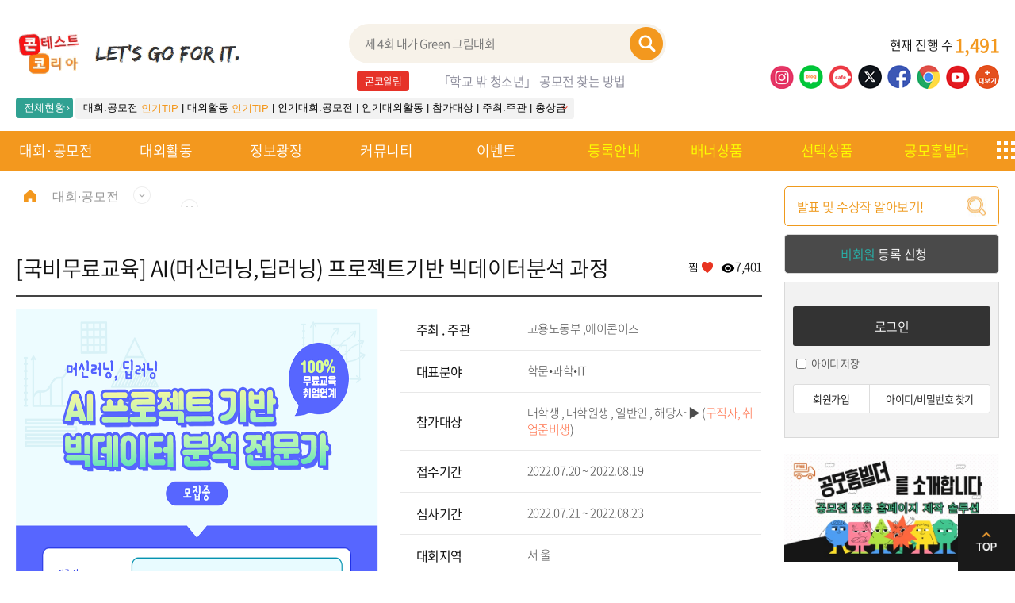

--- FILE ---
content_type: text/html; charset=utf-8
request_url: https://www.contestkorea.com/sub/view.php?int_gbn=1&Txt_bcode=030510001&str_no=202207200049
body_size: 86924
content:
<!DOCTYPE html>
<html lang="ko" xml:lang="ko">
<head>


	
	<title>대회·공모전 > IT•소프트웨어•게임 - 콘테스트코리아</title>
	<meta http-equiv="Content-Type" content="text/html; charset=utf-8"/>
	<!-- <meta name="viewport" content="width=device-width, user-scalable=1, initial-scale=1, minimum-scale=1, maximum-scale=1" /> -->
	<meta name="viewport" content="width=device-width, initial-scale=1, minimum-scale=1" />

	<!-- 소유권 확인 -->
	<meta name="naver-site-verification" content="de5e068c6a93a8c124af0c24140900f16cdb2cc6"/>
	<meta name="google-site-verification" content="gz5dOAr1ubkvwMOcbl-k7rK9_votQNq9EV19rbsDwa0" />

	<meta name="naver-site-verification" content="88f33109e496b00188413196a0da4db7b51154c1" />

	<!-- Meta data -->
	<meta name="msapplication-TileColor" content="#da532c">
	<meta name="theme-color" content="#ffffff">
	<meta property="og:type" content="website">

		<meta name="keywords" content="[국비무료교육] AI(머신러닝,딥러닝) 프로젝트기반 빅데이터분석 과정"/>
	<meta name="description" content="AI(머신러닝,딥러닝) 프로젝트기반 빅데이터분석 과정전공무관ㆍ취업준비생ㆍ국민취업지원제도ㆍ재학생(방통대,야간대)2022. 07. 20 ~ 2022. 08. 19홈페이지 접속 후 수강신청2022년 08월 25일 ~ 2023년 01월 27일 (800h)
09:30~18:30· SQL /NoSQL,MariaDB · Python · 통계학 + R
· Python 분석 라이브러리 · Python 데이터시각화 전처리
· Machine Learning · Deep Learning · AI 인공지능
· Python기반 빅데이터 프로젝트 · 최종 딥러닝 프로젝트국민내일배움카드 100% 국비지원 - 취업 연계고용노동부 ,에이콘이즈 - 전화 : 02-539-8879
※ 자세한 내용은 홈페이지를 참고하세요.">
	<meta property="og:title" content="[국비무료교육] AI(머신러닝,딥러닝) 프로젝트기반 빅데이터분석 과정">
	<meta property="og:url" content="http%3A%2F%2Fwww.contestkorea.com%2Fsub%2Fview.php%3Fint_gbn%3D1%26Txt_bcode%3D030510001%26str_no%3D202207200049">
	<meta property="og:description" content="AI(머신러닝,딥러닝) 프로젝트기반 빅데이터분석 과정전공무관ㆍ취업준비생ㆍ국민취업지원제도ㆍ재학생(방통대,야간대)2022. 07. 20 ~ 2022. 08. 19홈페이지 접속 후 수강신청2022년 08월 25일 ~ 2023년 01월 27일 (800h)
09:30~18:30· SQL /NoSQL,MariaDB · Python · 통계학 + R
· Python 분석 라이브러리 · Python 데이터시각화 전처리
· Machine Learning · Deep Learning · AI 인공지능
· Python기반 빅데이터 프로젝트 · 최종 딥러닝 프로젝트국민내일배움카드 100% 국비지원 - 취업 연계고용노동부 ,에이콘이즈 - 전화 : 02-539-8879
※ 자세한 내용은 홈페이지를 참고하세요.">
	<meta property="og:image" content="http://www.contestkorea.com/admincenter/files/meet/202207201719465385709.png">
	<meta name="twitter:card" content="summary">
	<meta name="twitter:title" content="[국비무료교육] AI(머신러닝,딥러닝) 프로젝트기반 빅데이터분석 과정">
	<meta name="twitter:description" content="AI(머신러닝,딥러닝) 프로젝트기반 빅데이터분석 과정전공무관ㆍ취업준비생ㆍ국민취업지원제도ㆍ재학생(방통대,야간대)2022. 07. 20 ~ 2022. 08. 19홈페이지 접속 후 수강신청2022년 08월 25일 ~ 2023년 01월 27일 (800h)
09:30~18:30· SQL /NoSQL,MariaDB · Python · 통계학 + R
· Python 분석 라이브러리 · Python 데이터시각화 전처리
· Machine Learning · Deep Learning · AI 인공지능
· Python기반 빅데이터 프로젝트 · 최종 딥러닝 프로젝트국민내일배움카드 100% 국비지원 - 취업 연계고용노동부 ,에이콘이즈 - 전화 : 02-539-8879
※ 자세한 내용은 홈페이지를 참고하세요.">
	<meta name="twitter:image" content="http://www.contestkorea.com/admincenter/files/meet/202207201719465385709.png">
	<meta name="twitter:domain" content="http://www.contestkorea.com">
	
	<meta property="al:web:url" content="http://www.contestkorea.com">
	<!-- 대표 url -->


	<link rel="apple-touch-icon" sizes="180x180" href="/img/common/apple-touch-icon.png">
	<link rel="icon" type="image/png" sizes="32x32" href="/img/common/favicon-32x32.png" >
	<link rel="icon" type="image/png" sizes="16x16" href="/img/common/favicon-16x16.png">
    <link rel="icon" href="/img/common/favicon-152.png" sizes="152x152">
	<link rel="manifest" href="/site.webmanifest">
	<link rel="mask-icon" href="/img/common/safari-pinned-tab.svg" color="#5bbad5">

	<!-- 네이버 채널 -->
	<script type="application/ld+json">
	{
	 "@context": "http://schema.org",
	 "@type": "Person",
	 "name": "콘테스트코리아1",
	 "url": "https://www.contestkorea.com/",
	 "sameAs": [
	   "https://www.instagram.com/contestkorea/",
	   "https://www.facebook.com/ck.contestkorea",
	   "https://blog.naver.com/contest_korea",
	   "https://www.youtube.com/channel/UCE74SgQ02uygJnnDLqiC70w/featured?view_as=subscriber"
	 ]
	}
	</script>

	<meta name="p:domain_verify" content="b78aad7ad3b264cdbae61578a046daab"/>



	<link rel="stylesheet" href="https://code.jquery.com/ui/1.12.1/themes/base/jquery-ui.css">
	<link rel="stylesheet" href="/_common/css/common.css"/>
	<link rel="stylesheet" href="/_common/css/popup.css"/>
	<script type="text/javascript" src="/_common/js/jquery-3.3.1.js" charset="utf-8"></script>
	<script src="https://code.jquery.com/ui/1.12.1/jquery-ui.js"></script>
	<script type="text/javascript" src="https://contestkorea.com/_common/js/jquery-1.11.3.min.js" ></script>
	<!--<script type="text/javascript" src="http://code.jquery.com/jquery-1.11.3.min.js" ></script>//-->
	<script type="text/javascript" src="/_common/js/slick.js" charset="utf-8"></script>
	<script type="text/javascript" src="/_common/js/icheck.js" charset="utf-8"></script>
	<script type="text/javascript" src="/_common/js/sb_common.js?ver=20260114123148" charset="utf-8"></script>

	<script type="text/javascript" src="/admincenter/js/jquery.form.js"></script>
	<script type="text/javascript" src="/admincenter/js/jquery.number.js"></script>
	<script type="text/javascript" src="/admincenter/js/jquery-ui.js"></script>
	<script type="text/javascript" src="/admincenter/js/jquery.ui.monthpicker.js" ></script>

	<script type="text/javascript" src="/admincenter/js/com_script.js?ver=20260114123148" ></script>

	<!-- 네이버 로그인 -->
	<script type="text/javascript" src="/pub/js/naverLogin_implicit-1.0.3.js" charset="utf-8"></script>
	<script src="//developers.kakao.com/sdk/js/kakao.min.js"></script>
	<script language="javascript" src="/_common/js/common.js?ver=20260114123148"></script>
	<script>
		var naver_id_login = new naver_id_login("23GEiAZT6DlwGhqaqWTL", "https://www.contestkorea.com/comm/Naver_oAuth.php");
		naver_id_login.setPopup();
	</script>
	<!-- Global site tag (gtag.js) - Google Analytics -->
	<script async src="https://www.googletagmanager.com/gtag/js?id=UA-140052710-1"></script>
	<script>
	  window.dataLayer = window.dataLayer || [];
	  function gtag(){dataLayer.push(arguments);}
	  gtag('js', new Date());

	  gtag('config', 'UA-140052710-1');
	</script>

	<script src="/_common/js/hello.all.js"></script>
	<script language="javascript">
		function authGoogle(type){
			// 인증 초기화
			hello.init({
				google: '621817609855-soap2b3o0rs1kr5vqe5o3240un0hnlrf.apps.googleusercontent.com'
			}, {redirect_uri: '/comm/google_oAuth.php'});  // 구글 콘솔에서 승인된 리디렉션 URL의 부분을 입력.

			$("#login_Type").val(type);
			hello('google').login({scope: 'email'}).then(function(auth) {
				hello(auth.network).api('/me').then(function(r) {
					accessToken = auth.authResponse.access_token;
					getGoogleMe(); // 로그인 한 후에 바로 내 정보를 호출
				});
			});
		}

		// 구글에서 내 정보 로드
		function getGoogleMe(){
			hello('google').api('me').then(
				function(json) {
					console.log("정보1: ", json);
					console.log("이름: ", json.name);
					console.log("이메일: ", json.email);
					console.log("썸네일: ", json.thumbnail);
					console.log("고유ID3: ", json.id);

					$("#oauth_name").val(json.name);
					$("#oauth_email").val(json.email);
					$("#access_token").val(json.id);
					$("#int_intype").val("4");
					document.frmLog.submit();
				},
				function(e) {
			    		console.log('me error : ' + e.error.message);
				}
			);
		}

		function logoutGoogle(){
			hello('google').logout().then(
					function() {
						console.log('logout');
					},
					function(e) {
						console.log('Signed out error: ' + e.error.message);
			    	});
		}

		// 페이스북 로그인
		function authFacebook(type){
			//alert("서비스 준비중입니다.");
			//return;

			// 인증 초기화
			hello.init({
				facebook: ''
			}, {redirect_uri: '/comm/facebook.php'});  // 구글 콘솔에서 승인된 리디렉션 URL의 부분을 입력.

			$("#login_Type").val(type);
			hello('facebook').login({scope: 'email'}).then(function(auth) {
				hello(auth.network).api('/me').then(function(r) {
					accessToken = auth.authResponse.access_token;
					//getGoogleMe(); // 로그인 한 후에 바로 내 정보를 호출
					getFacebookMe();
				});
			});
		}

		// 페이스북에서 내 정보 로드
		function getFacebookMe(){
			hello('facebook').api('me').then(
				function(json) {
					console.log("정보: ", json);
					console.log("이름: ", json.name);
					console.log("이메일: ", json.email);
					console.log("썸네일: ", json.thumbnail);
					console.log("고유ID: ", json.id);

					$("#oauth_name").val(json.name);
					$("#oauth_email").val(json.email);
					$("#int_intype").val("3");
					document.frmLog.submit();
					//document.frmlo.submit();
					//alert($("#type").val());
				},
				function(e) {
			    		console.log('me e2rror : ' + e.error.message);
				}
			);
		}

		function logoutFacebook(){
			hello('facebook').logout().then(
					function() {
						console.log('logout');
					},
					function(e) {
						console.log('Signed out error: ' + e.error.message);
			    	});
		}

	</script>

<script type="text/javascript" src="//wcs.naver.net/wcslog.js"></script>

<script type="text/javascript">
if(!wcs_add) var wcs_add = {};
wcs_add["wa"] = "110291d0b4997";
if(window.wcs) {
wcs_do();
}
</script>

	<style type="text/css" >
	.wrap-loading{ /*화면 전체를 어둡게 합니다.*/
	    position: fixed;
	    left:0;
	    right:0;
	    top:0;
	    bottom:0;
	    background: rgba(0,0,0,0.2); /*not in ie */
	    filter: progid:DXImageTransform.Microsoft.Gradient(startColorstr='#20000000', endColorstr='#20000000');    /* ie */
	}
	.wrap-loading div{ /*로딩 이미지*/
		position: fixed;
		top:50%;
		left:50%;
		margin-left: -21px;
		margin-top: -21px;
	}
	.display-none{ /*감추기*/
		display:none;
	}
	</style>
	<style>
	.max-small {
	    width: auto; height: auto;
	    max-width: 30px;
	    max-height: 30px;
	}
	.max-small2 {
	    width: auto; height: auto;
	    max-width: 50px;
	    max-height: 50px;
	}
	.max-small3 {
	    width: auto; height: auto;
	    max-width: 120px;
	    max-height: 120px;
	}
	</style>
</head>
<body>
<div class="wrap-loading display-none" style="z-index:1000000">
    <div><img src="/pub/img/etc/loading.gif" /></div>
</div>
<div id="wrap">

<!-- header -->
<div class="header">
	<div class="logo_area">
		<div class="logo"><a href="/"><img src="/img/common/home_BI_B.gif" alt="contest korea 오프라인 대회포털" /></a></div>
		<button class="total_menu_open mobile">
			<img src="/img/common/total_menu_open_mb.png" alt="메뉴열기"  />
		</button>
	</div>
		<script language="javascript" src="/comm/js/common.js"></script>
	<form id="frmT" name="frmT" target="_self" method="POST">
	<input type="hidden" name="Txt_dword" id="Txt_dword" value="제 4회 내가 Green 그림대회">
	<div class="top_search_wrap">
		<div class="top_search">
			<input type="text" name="Txt_word" id="Txt_aword" placeholder="제 4회 내가 Green 그림대회" />
			<button type="button" id="btn_All" class="btn_search"><img src="/img/common/top_btn_search.png" alt="검색" /></button>
		</div>
		<div class="search_word">
			<!--
			<span class="title">인기검색어 </span>
			-->
			<div class="topNotice">
				<span class="icon">콘코알림</span>
								<div class="topNotice_slide">
															<div class="list"><a href="https://www.contestkorea.com/boad/bd_free/egoread.php?bd=1&seq=7757">「학교 밖 청소년」 공모전 찾는 방법</a></div>
														</div>
			</div>

		</div>
	</div>
	</form>

	<div class="top_snsArea">
				<div class="total">
			<span class="title">현재 진행 수</span>
			<span class="num">1,491</span>
		</div>
				<ul class="sns_list clfx">
						<li>
									<a href="https://www.instagram.com/contestkorea" target="_blank">
													<img src="/admincenter/files/com/insta_contestkorea.png" alt="인스타그램">
								</a>
			</li>
						<li>
									<a href="http://blog.naver.com/contest_korea" target="_blank">
													<img src="/admincenter/files/com/blog_contestkorea.png" alt="블로그">
								</a>
			</li>
						<li>
									<a href="http://cafe.daum.net/contestkorea" target="_blank">
													<img src="/admincenter/files/com/cafe_contestkorea.png" alt="카페">
								</a>
			</li>
						<li>
									<a href="https://www.twitter.com/contestkorea" target="_blank">
													<img src="/admincenter/files/com/x_contestkorea.png" alt="트위터">
								</a>
			</li>
						<li>
									<a href="https://facebook.com/ck.contestkorea" target="_blank">
													<img src="/admincenter/files/com/facebook_contestkorea.png" alt="페이스북">
								</a>
			</li>
						<li>
									<a href="https://tinyurl.com/2b72jtos" target="_blank">
													<img src="/admincenter/files/com/google_contestkorea.png" alt="구글소식">
								</a>
			</li>
						<li>
									<a href="https://www.youtube.com/@contestkorea" target="_blank">
													<img src="/admincenter/files/com/youtube_contestkorea.png" alt="유튜브">
								</a>
			</li>
						<li>
									<a href="https://lnk.bio/contestkorea" target="_blank">
													<img src="/admincenter/files/com/+More_contstkorea..png" alt="+ 더보기">
								</a>
			</li>
			
		</ul>

	</div>

	<div class="mobile_open_overall_status">
		<button type="button" class="title_1">전체현황 </button>
		<button type="button" class="title_4">인기순위</button>
		<button type="button" class="title_2"> 대회.공모전 <span class="c-orange">인기TIP</span>  |  대외활동 <span class="c-orange">인기TIP</span>  |  인기대회.공모전  |  인기대외활동  |  참가대상  |  주최.주관  |   총상금</button>
	</div>
</div>


<div class="gnb_menu_wrap">
	<div class="gnb_menu">
		<ul class="gnb clfx">
			<li>
				<a href="/">대회&middot;공모전</a>
												<div class="s_gnb type_2">
					<ul>
												<li><a href="/sub/list.php?int_gbn=1&Txt_bcode=030110001">문학•문예 <!--(6,734)//--></a></li>
												<li><a href="/sub/list.php?int_gbn=1&Txt_bcode=030210001">네이밍•슬로건 <!--(1,413)//--></a></li>
												<li><a href="/sub/list.php?int_gbn=1&Txt_bcode=030310001">학문•과학•IT <!--(3,841)//--></a></li>
												<li><a href="/sub/list.php?int_gbn=1&Txt_bcode=030810001">스포츠 <!--(2,289)//--></a></li>
												<li><a href="/sub/list.php?int_gbn=1&Txt_bcode=030610001">미술•디자인•웹툰 <!--(7,856)//--></a></li>
												<li><a href="/sub/list.php?int_gbn=1&Txt_bcode=030910001">음악•콩쿠르•댄스 <!--(5,015)//--></a></li>
												<li><a href="/sub/list.php?int_gbn=1&Txt_bcode=031210001">사진•영상•영화제 <!--(8,123)//--></a></li>
												<li><a href="/sub/list.php?int_gbn=1&Txt_bcode=031410001">아이디어•건축•창업 <!--(6,633)//--></a></li>
												<li><a href="/sub/list.php?int_gbn=1&Txt_bcode=031610001">요리•뷰티•배우•오디션 <!--(1,106)//--></a></li>
												<li><a href="/sub/list.php?int_gbn=1&Txt_bcode=031810001">The 다양한 분야 <!--(871)//--></a></li>
												<li><a href="/sub/list.php?int_gbn=1">전체 대회.공모전현황</a></li>
					</ul>
				</div>
				
				<!--
								<div class="s_gnb">
					<ul>
												<li>
							<span class="dep2_title">문학•문예</span>
							<div class="gnb_dpe3">
								<ul>
									<li class="all"><a href="/sub/list.php?int_gbn=1&Txt_bcode=030110001">문학•문예 전체(6,734)</a></li>
																	</ul>
							</div>
						</li>
												<li>
							<span class="dep2_title">네이밍•슬로건</span>
							<div class="gnb_dpe3">
								<ul>
									<li class="all"><a href="/sub/list.php?int_gbn=1&Txt_bcode=030210001">네이밍•슬로건 전체(1,413)</a></li>
																	</ul>
							</div>
						</li>
												<li>
							<span class="dep2_title">학문•과학•IT</span>
							<div class="gnb_dpe3">
								<ul>
									<li class="all"><a href="/sub/list.php?int_gbn=1&Txt_bcode=030310001">학문•과학•IT 전체(3,841)</a></li>
																	</ul>
							</div>
						</li>
												<li>
							<span class="dep2_title">스포츠</span>
							<div class="gnb_dpe3">
								<ul>
									<li class="all"><a href="/sub/list.php?int_gbn=1&Txt_bcode=030810001">스포츠 전체(2,289)</a></li>
																	</ul>
							</div>
						</li>
												<li>
							<span class="dep2_title">미술•디자인•웹툰</span>
							<div class="gnb_dpe3">
								<ul>
									<li class="all"><a href="/sub/list.php?int_gbn=1&Txt_bcode=030610001">미술•디자인•웹툰 전체(7,856)</a></li>
																	</ul>
							</div>
						</li>
												<li>
							<span class="dep2_title">음악•콩쿠르•댄스</span>
							<div class="gnb_dpe3">
								<ul>
									<li class="all"><a href="/sub/list.php?int_gbn=1&Txt_bcode=030910001">음악•콩쿠르•댄스 전체(5,015)</a></li>
																	</ul>
							</div>
						</li>
												<li>
							<span class="dep2_title">사진•영상•영화제</span>
							<div class="gnb_dpe3">
								<ul>
									<li class="all"><a href="/sub/list.php?int_gbn=1&Txt_bcode=031210001">사진•영상•영화제 전체(8,123)</a></li>
																	</ul>
							</div>
						</li>
												<li>
							<span class="dep2_title">아이디어•건축•창업</span>
							<div class="gnb_dpe3">
								<ul>
									<li class="all"><a href="/sub/list.php?int_gbn=1&Txt_bcode=031410001">아이디어•건축•창업 전체(6,633)</a></li>
																	</ul>
							</div>
						</li>
												<li>
							<span class="dep2_title">요리•뷰티•배우•오디션</span>
							<div class="gnb_dpe3">
								<ul>
									<li class="all"><a href="/sub/list.php?int_gbn=1&Txt_bcode=031610001">요리•뷰티•배우•오디션 전체(1,106)</a></li>
																	</ul>
							</div>
						</li>
												<li>
							<span class="dep2_title">The 다양한 분야</span>
							<div class="gnb_dpe3">
								<ul>
									<li class="all"><a href="/sub/list.php?int_gbn=1&Txt_bcode=031810001">The 다양한 분야 전체(871)</a></li>
																	</ul>
							</div>
						</li>
												<li class="txt_l">
							<a href="/sub/list.php?int_gbn=1"><strong>전체 대회.공모전현황</strong></a>
						</li>
					</ul>
				</div>
								//-->
			</li>
			<li>
				<a href="/?int_gbn=2">대외활동</a>
												<div class="s_gnb type_2">
					<ul>
												<li><a href="/sub/list.php?int_gbn=2&Txt_bcode=040110001">서포터즈 • 기자단 <!--(6,333)//--></a></li>
												<li><a href="/sub/list.php?int_gbn=2&Txt_bcode=040210001">인턴 • 체험 • 탐방 • 봉사 • 동아리 <!--(3,501)//--></a></li>
												<li><a href="/sub/list.php?int_gbn=2&Txt_bcode=040310001">서평단 • 참여단 • 평가단 • 자문단 <!--(573)//--></a></li>
												<li><a href="/sub/list.php?int_gbn=2&Txt_bcode=040710001">기획  • 홍보  •  마케팅 <!--(2,123)//--></a></li>
												<li><a href="/sub/list.php?int_gbn=2&Txt_bcode=040410001">교육 • 강연 • 멘토링 • 세미나 <!--(6,033)//--></a></li>
												<li><a href="/sub/list.php?int_gbn=2&Txt_bcode=040510001">전시 • 박람 • 행사 • 축제 <!--(1,527)//--></a></li>
												<li><a href="/sub/list.php?int_gbn=2&Txt_bcode=040610001">The 다양한 대외활동 <!--(2,592)//--></a></li>
												<li><a href="/sub/list.php?int_gbn=2">전체 대외활동현황</a></li>
					</ul>
				</div>
							</li>
			<li>
				<a href="/boad/bd_cfree/egolist.php?bd=2">정보광장</a>
				<div class="s_gnb type_2">
					<ul>
						<li><a href="/boad/bd_cfree/egolist.php?bd=2">뉴스와정보</a></li>
						<li><a href="/boad/bd_stat/egolist.php?bd=26">공모전분석</a></li>
						<li><a href="/boad/bd_qak/egolist.php?bd=24">응모팁</a></li>
						<li><a href="/sub/search.php?Txt_resultyn=1">발표 및 수상작</a></li>
						<li><a href="/boad/bd_movie/egolist.php?bd=8">미디어</a></li>
						<li><a href="/sub/calendar.php?int_gbn=1">달력</a></li>
						<li><a href="/sub/relation_site.php">유튜버·블로거</a></li>
						<li><a href="/sub/list.php?int_gbn=1">전체 대회.공모전현황</a></li>
						<li><a href="/sub/list.php?int_gbn=2">전체 대외활동현황</a></li>
					</ul>
				</div>
			</li>
			<li>
				<a href="/boad/bd_free/egolist.php?bd=1">커뮤니티</a>
				<div class="s_gnb type_2">
					<ul>
						<li><a href="/boad/bd_free/egolist.php?bd=1">공지사항</a></li>

						<li><a href="/boad/bd_iboad/egolist.php?bd=10">팀원구함</a></li>
						<li><a href="/boad/bd_iboad/egolist.php?bd=5">팁 & 노하우</a></li>
						<li><a href="/boad/bd_iboad/egolist.php?bd=6">질문과 답변</a></li>
						<li><a href="/boad/bd_iboad/egolist.php?bd=7">참가후기</a></li>

						<li style="display:none;">
							<a href="/boad/bd_iboad/egolist.php?bd=10">참여정보</a>
							<span class="dep-3">
								[<a href="/boad/bd_iboad/egolist.php?bd=10">팀원구함</a>
								<a href="/boad/bd_iboad/egolist.php?bd=5">팁 & 노하우</a>
								<a href="/boad/bd_iboad/egolist.php?bd=6">질문과 답변</a>
								<a href="/boad/bd_iboad/egolist.php?bd=7">참가후기</a>]
							</span>
						</li>
						<!-- <li><a href="/boad/bd_free/egolist.php?bd=3">자유게시판</a></li> -->
						<li><a href="/boad/bd_free/egolist.php?bd=4">문의하기</a></li>

						<li><a href="/boad/bd_qa/egolist.php?bd=14">FAQ·자주묻는질문</a></li>

						<li style="display:none;">
							<a href="/boad/bd_qa/egolist.php?bd=14">FAQ(자주묻는질문)</a>
							<span class="dep-3">
								[<a href="/boad/bd_qa/egolist.php?bd=14">개인회원</a>
								<a href="/boad/bd_qa/egolist.php?bd=16">기업회원</a>]
							</span>
						</li>
					</ul>
				</div>
			</li>
			<li>
				<a href="/boad/bd_event/egolist.php?bd=11">이벤트</a>
				<div class="s_gnb type_2">
					<ul>
						<li><a href="/boad/bd_event/egolist.php?bd=11">전체이벤트</a></li>
						<li><a href="/boad/bd_event/egolist.php?bd=11&int_item1=0">기업주최 이벤트</a></li>
						<li><a href="/boad/bd_event/egolist.php?bd=11&int_item1=1&int_item4=1">콘코이벤트</a></li>
						<li><a href="/boad/bd_public/egolist.php?bd=12">당첨자 발표</a></li>
					</ul>
				</div>
			</li>
			<li  class="advertising_menu advertising_menu_left">
				<a href="/sub/registration_guide.php">등록안내</a>
				<div class="s_gnb type_2">
					<ul>
						<li><a href="/sub/registration_guide.php#section_1">콘텐츠 안내</a></li>
						<li><a href="/sub/registration_guide.php#section_2">회원 등급별 등록 가능 건수 안내</a></li>
						<li><a href="/sub/registration_guide.php#section_3">SNS 채널 무료 홍보 안내</a></li>
						<li><a href="/sub/registration_guide.php#section_4">기업회원 행사 등록 절차</a></li>
						<li><a href="/sub/registration_guide.php#section_5">콘텐츠별 등록 방법 및 준비사항</a></li>
 						<li><a href="/sub/registration_guide.php#section_6">배너 및 선택상품 신청방법</a></li>
 						<li><a href="/member/join.php">회원가입</a></li>
					</ul>
				</div>
			</li>
			<li  class="advertising_menu">
				<!--<a href="javascript:alert('준비중입니다.')">배너상품</a>-->
				<a href="/sub/banner_product.php">배너상품</a>
				<div class="s_gnb type_2">
					<ul>
						<li><a href="/sub/banner_product.php?disban=1">웰컴(Welcome) 배너</a></li>
						<li><a href="/sub/banner_product.php?disban=2">카테고리 (Category) 배너</a></li>
						<li><a href="/sub/banner_product.php?disban=4">마감일까지 배너</a></li>
						<!--<li><a href="/sub/banner_product.php#section_3">패키지 (Package) 배너</a></li>//-->
						<li><a href="/sub/banner_product.php?disban=3">광고 금액별 혜택</a></li>

						<!--
						<li><a href="/member/partnership.php">광고문의1·열린제휴</a></li>
						<li><a href="/mypage/payment_history.php">광고 신청</a></li>
						-->

						<li><a href="/member/partnership.php">제휴문의</a></li>
						<li><a href="/mypage/payment_history.php">광고 신청</a></li>
						<li><a href="/member/partnership.php">광고 문의</a></li>

												<li><a href="/sub/banner_product_dn.php?str_gbn=2" target="_blank">상품소개서</a></li>
											</ul>
				</div>
			</li>
			<li  class="advertising_menu">
				<!--<a href="javascript:alert('준비중입니다.')">선택상품</a>-->
				<a href="/sub/choice_product.php">선택상품</a>
				<div class="s_gnb type_2">
					<ul>
						<li><a href="/sub/choice_product.php#section_0">인스타그램 상품</a></li>
						<li><a href="/sub/choice_product.php#section_1">연간회원</a></li>
						<li><a href="/sub/choice_product.php#section_6">포인트충전</a></li>
						<li><a href="/sub/choice_product.php#section_2">등록대행</a></li>
						<li><a href="/sub/choice_product.php#section_3">비회원 등록 신청</a></li>
						<!--<li><a href="/sub/choice_product.php#section_4">접수 시스템 이용</a></li>//-->
						<li><a href="/sub/choice_product.php#section_5">포스터 제작</a></li>

						<!--
						<li><a href="/member/partnership.php">광고문의2·열린제휴</a></li>
						<li><a href="/mypage/payment_history.php">광고 신청</a></li>
						-->

						<li><a href="/member/partnership.php">제휴문의</a></li>
						<li><a href="/mypage/payment_history.php">광고 신청</a></li>
						<li><a href="/member/partnership.php">광고 문의</a></li>
												<li><a href="/sub/banner_product_dn.php?str_gbn=2" target="_blank">상품소개서</a></li>
											</ul>
				</div>
			</li>
			<li class="advertising_menu">
				<a href="/sub/contest_builder.php">공모홈빌더</a>
			</li>
			<li class="advertising_menu add">
				<a href="/sub/contest_delegate.php">공모대행</a>
			</li>
		</ul>
		<button class="total_menu_open web">
			<img src="/img/common/total_menu_open.png" alt="메뉴열기"  />
		</button>

		<!-- total_menu -->
		<div class="total_menu_wrap">
			<button class="total_menu_close"><img src="/img/common/total_menu_close.gif" alt="전체메뉴 닫기" /></button>
			<ul class="total_menu clfx">
								<li>
					<a href="#" class="f-gnb">대회&middot;공모전</a>
					<div class="dep2">
						<ul>
														<li><a href="/sub/list.php?int_gbn=1&Txt_bcode=030110001">문학•문예</a></li>
														<li><a href="/sub/list.php?int_gbn=1&Txt_bcode=030210001">네이밍•슬로건</a></li>
														<li><a href="/sub/list.php?int_gbn=1&Txt_bcode=030310001">학문•과학•IT</a></li>
														<li><a href="/sub/list.php?int_gbn=1&Txt_bcode=030810001">스포츠</a></li>
														<li><a href="/sub/list.php?int_gbn=1&Txt_bcode=030610001">미술•디자인•웹툰</a></li>
														<li><a href="/sub/list.php?int_gbn=1&Txt_bcode=030910001">음악•콩쿠르•댄스</a></li>
														<li><a href="/sub/list.php?int_gbn=1&Txt_bcode=031210001">사진•영상•영화제</a></li>
														<li><a href="/sub/list.php?int_gbn=1&Txt_bcode=031410001">아이디어•건축•창업</a></li>
														<li><a href="/sub/list.php?int_gbn=1&Txt_bcode=031610001">요리•뷰티•배우•오디션</a></li>
														<li><a href="/sub/list.php?int_gbn=1&Txt_bcode=031810001">The 다양한 분야</a></li>
														<li><a href="/sub/list.php?int_gbn=1">전체 대회&middot;공모전현황</a></li>
						</ul>
					</div>
				</li>
												<li>
					<a href="#" class="f-gnb">대외활동</a>
					<div class="dep2">
						<ul>
														<li><a href="/sub/list.php?int_gbn=2&Txt_bcode=040110001">서포터즈 • 기자단</a></li>
														<li><a href="/sub/list.php?int_gbn=2&Txt_bcode=040210001">인턴 • 체험 • 탐방 • 봉사 • 동아리</a></li>
														<li><a href="/sub/list.php?int_gbn=2&Txt_bcode=040310001">서평단 • 참여단 • 평가단 • 자문단</a></li>
														<li><a href="/sub/list.php?int_gbn=2&Txt_bcode=040710001">기획  • 홍보  •  마케팅</a></li>
														<li><a href="/sub/list.php?int_gbn=2&Txt_bcode=040410001">교육 • 강연 • 멘토링 • 세미나</a></li>
														<li><a href="/sub/list.php?int_gbn=2&Txt_bcode=040510001">전시 • 박람 • 행사 • 축제</a></li>
														<li><a href="/sub/list.php?int_gbn=2&Txt_bcode=040610001">The 다양한 대외활동</a></li>
														<li><a href="/sub/list.php?int_gbn=2">전체 대외활동현황</a></li>
						</ul>
					</div>
				</li>
								<li>
					<a href="/sub/list.php?int_gbn=1" class="f-gnb">정보광장</a>
					<div class="dep2">
						<ul>
							<li><a href="/boad/bd_cfree/egolist.php?bd=2">뉴스와 정보</a></li>
							<li><a href="/boad/bd_stat/egolist.php?bd=26">공모전분석</a></li>
							<li><a href="/boad/bd_qak/egolist.php?bd=24">응모팁</a></li>
							<li><a href="/sub/search.php?Txt_resultyn=1">발표 및 수상작</a></li>
							<li>
								<a href="/boad/bd_movie/egolist.php?bd=8">미디어</a>
								<div class="dep3">
									<ul>
										<li><a href="/boad/bd_movie/egolist.php?bd=8">동영상</a></li>
										<li><a href="/boad/bd_gallery/egolist.php?bd=9">갤러리</a></li>
									</ul>
								</div>
							</li>
							<li>
								<a href="/sub/calendar.php?int_gbn=1">달력</a>
								<div class="dep3">
									<ul>
										<li><a href="/sub/calendar.php?int_gbn=1">대회.공모전</a></li>
										<li><a href="/sub/calendar.php?int_gbn=2">대외활동</a></li>
									</ul>
								</div>
							</li>
							<li>
								<a href="/sub/relation_site.php">유튜버·블로거</a>
								<div class="dep3">
									<ul>
										<li><a href="/sub/relation_site.php">유튜브</a></li>
										<li><a href="/sub/relation_site2.php">블로그</a></li>
										<li><a href="/sub/relation_site3.php">홈페이지</a></li>
									</ul>
								</div>
							</li>
							<li><a href="/sub/list.php?int_gbn=1">전체 대회.공모전현황</a></li>
							<li><a href="/sub/list.php?int_gbn=2">전체 대외활동현황</a></li>
						</ul>
					</div>
				</li>
				<li>
					<a href="/boad/bd_free/egolist.php?bd=1" class="f-gnb">커뮤니티</a>
					<div class="dep2">
						<ul>
							<li><a href="/boad/bd_free/egolist.php?bd=1">공지사항</a></li>
							<li>
								<a href="/boad/bd_iboad/egolist.php?bd=10">참여정보</a>
								<div class="dep3">
									<ul>
										<li><a href="/boad/bd_iboad/egolist.php?bd=10">팀원구함</a></li>
										<li><a href="/boad/bd_iboad/egolist.php?bd=5">팁&amp;노하우</a></li>
										<li><a href="/boad/bd_iboad/egolist.php?bd=6">질문과 답변</a></li>
										<li><a href="/boad/bd_iboad/egolist.php?bd=7">참가후기</a></li>
									</ul>
								</div>
							</li>
							<!-- <li><a href="/boad/bd_free/egolist.php?bd=3">자유게시판</a></li> -->
							<li><a href="/boad/bd_free/egolist.php?bd=4">문의하기</a></li>
							<li><a href="/boad/bd_qa/egolist.php?bd=14">FAQ(자주묻는질문)</a></li>
						</ul>
					</div>
				</li>
				<li>
					<a href="/boad/bd_event/egolist.php?bd=11" class="f-gnb">이벤트</a>
					<div class="dep2">
						<ul>
							<li><a href="/boad/bd_event/egolist.php?bd=11">전체이벤트</a></li>
							<li><a href="/boad/bd_event/egolist.php?bd=11&int_item1=0">기업주최 이벤트</a></li>
							<li>
								<a href="/boad/bd_event/egolist.php?bd=11&int_item1=1&int_item4=1">콘코이벤트</a>
								<div class="dep3">
									<ul>
										<li><a href="/boad/bd_event/egolist.php?bd=11&int_item1=1&int_item4=1">누구나 참여</a></li>
										<li><a href="/boad/bd_event/egolist.php?bd=11&int_item1=1&int_item4=2">개인회원 참여</a></li>
										<li><a href="/boad/bd_event/egolist.php?bd=11&int_item1=1&int_item4=1">기업회원 참여</a></li>
									</ul>
								</div>
							</li>
							<li><a href="/boad/bd_public/egolist.php?bd=12">당첨자 발표</a></li>
						</ul>
					</div>
				</li>
				<li class="advertising_menu advertising_menu_left">
					<a href="/sub/registration_guide.php">등록안내</a>
					<div class="dep2">
						<ul>
							<li><a href="/sub/registration_guide.php#section_1">콘텐츠 안내</a></li>
							<li><a href="/sub/registration_guide.php#section_2">회원 등급별 등록 가능 건수 안내</a></li>
							<li><a href="/sub/registration_guide.php#section_3">SNS 채널 무료 홍보 안내</a></li>
							<li><a href="/sub/registration_guide.php#section_4">기업회원 행사 등록 절차</a></li>
							<li><a href="/sub/registration_guide.php#section_5">콘텐츠별 등록 방법 및 준비사항</a></li>
							<li><a href="/sub/registration_guide.php#section_6">배너 및 선택상품 신청방법</a></li>
						</ul>
					</div>
				</li>

				<li class="advertising_menu">
					<a href="/sub/banner_product.php">배너상품</a>
					<div class="dep2">
						<ul>
							<li><a href="/sub/banner_product.php#section_1">웰컴(Welcome) 배너</a></li>
							<li><a href="/sub/banner_product.php#section_2">카테고리 (Category) 배너</a></li>
							<li><a href="/sub/banner_product.php#section_4">마감일까지 배너</a></li>
							<li><a href="/sub/banner_product.php#section_3">패키지 (Package) 배너</a></li>
						</ul>
					</div>
				</li>
				<li class="advertising_menu ">
					<a href="/sub/choice_product.php" >선택상품</a>
					<div class="dep2">
						<ul>
							<!--
							<li><a href="/sub/choice_product.php#section_1">연간회원 가입</a></li>
							<li><a href="/sub/choice_product.php#section_2">등록 대행 신청</a></li>
							<li><a href="/sub/choice_product.php#section_3">비회원 등록 신청</a></li>
							<li><a href="/sub/choice_product.php#section_4">접수시스템 이용</a></li>
							<li><a href="/sub/choice_product.php#section_5">포스터 제작 신청</a></li>
							 -->
    						<li><a href="/sub/choice_product.php#section_0">인스타그램 상품</a></li>
    						<li><a href="/sub/choice_product.php#section_1">연간회원</a></li>
    						<li><a href="/sub/choice_product.php#section_2">등록대행</a></li>
    						<li><a href="/sub/choice_product.php#section_3">비회원 등록 신청</a></li>
    						<!--<li><a href="/sub/choice_product.php#section_4">접수 시스템 이용</a></li>//-->
    						<li><a href="/sub/choice_product.php#section_5">포스터 제작</a></li>
						</ul>
					</div>
				</li>

                <li class="advertising_menu advertising_menu_right">
                    <a href="/sub/contest_builder.php">공모홈빌더</a>
                </li>
                <li class="advertising_menu add">
                    <a href="/sub/contest_delegate.php">공모대행</a>
                </li>
				<!--
				<li class="advertising_menu"><a href="javascript:alert('준비중입니다.')">배너상품</a></li>
				<li class="advertising_menu advertising_menu_right"><a href="javascript:alert('준비중입니다.')" >선택상품</a></li>
                //-->
			</ul>
			<div class="mobile_menu">
				<ul class="notice_board">
										<li><a href="/member/join.php">회원가입</a></li>
					<li><a href="/member/login.php?loc=%2Fsub%2Fview.php%3Fint_gbn%3D1%26Txt_bcode%3D030510001%26str_no%3D202207200049">로그인</a></li>
										<li><a href="/sub/list.php?int_gbn=1&Txt_code1[0]=98&Txt_code1[1]=27&Txt_code1[2]=28&Txt_code1[3]=29">청소년 대회공모전</a></li>
					<li><a href="/sub/list.php?int_gbn=2&Txt_code1[0]=98&Txt_code1[1]=27&Txt_code1[2]=28&Txt_code1[3]=29">청소년 대외활동</a></li>
					<li><a href="/sub/list.php?int_gbn=1">전체 대회·공모전 현황</a></li>
					<li><a href="/sub/list.php?int_gbn=2">전체 대외활동 현황</a></li>
					<li><a href="/boad/bd_cfree/egolist.php?bd=2">뉴스와 정보</a></li>
					<li><a href="/boad/bd_stat/egolist.php?bd=26">공모전분석</a></li>
					<li><a href="/boad/bd_movie/egolist.php?bd=8">미 디 어</a></li>
					<li><a href="/sub/relation_site.php">유튜버 ? 블로거</a></li>
					<li><a href="/sub/calendar.php?int_gbn=1">대회 달력</a></li>
					<li><a href="/boad/bd_qa/egolist.php?bd=14">자주 묻는 질문</a></li>
					<li><a href="/boad/bd_free/egolist.php?bd=4">문의하기</a></li>
					<li><a href="/boad/bd_free/egolist.php?bd=1">공지사항</a></li>
					<!-- <li><a href="/boad/bd_free/egolist.php?bd=3">자유게시판</a></li> -->
				</ul>
			</div>

		</div>
		<!-- //total_menu -->
	</div>
</div>
<!-- //header --><script language="javascript" src="/sub/js/view.js?ver=20260114123148"></script>
<script type="text/javascript" src="//dapi.kakao.com/v2/maps/sdk.js?appkey=0ed32307e65c96511685cfdb5099e60c&libraries=services"></script>
<!-- main_container -->
<div class="container list_wrap">
	<!-- 컨텐츠 -->
	<div class="left_cont">
		<!-- navi -->
						<div class="navi">
			<ul class="clfx">
								<li class="home"><img src="/img/sub/home.gif" alt="home" /></li>
				<li>
					<button class="btn_s_navi">대회·공모전</button>
					<div class="s_navi">
						<ul>
							<li><a href="/index.php?int_gbn=1">대회·공모전</a></li>
							<li><a href="/index.php?int_gbn=2">대외활동</a></li>
							<li><a href="/sub/list.php?int_gbn=1">정보광장</a></li>
							<li><a href="/boad/bd_free/egolist.php?bd=1">커뮤니티</a></li>
							<li><a href="/boad/bd_event/egolist.php?bd=11">이벤트</a></li>
							<li><a href="/sub/registration_guide.php">등록안내</a></li>
							<li><a href="javascript:void(0)">배너광고</a></li>
							<li><a href="javascript:void(0)">대행안내</a></li>
						</ul>
					</div>
				</li>
																												
								<li>
					<button class="btn_s_navi"></button>
					<div class="s_navi">
						<ul>
																					<li><a href="/sub/list.php?int_gbn=1&Txt_bcode=030110001">문학•문예</a></li>
														<li><a href="/sub/list.php?int_gbn=1&Txt_bcode=030210001">네이밍•슬로건</a></li>
														<li><a href="/sub/list.php?int_gbn=1&Txt_bcode=030310001">학문•과학•IT</a></li>
														<li><a href="/sub/list.php?int_gbn=1&Txt_bcode=030810001">스포츠</a></li>
														<li><a href="/sub/list.php?int_gbn=1&Txt_bcode=030610001">미술•디자인•웹툰</a></li>
														<li><a href="/sub/list.php?int_gbn=1&Txt_bcode=030910001">음악•콩쿠르•댄스</a></li>
														<li><a href="/sub/list.php?int_gbn=1&Txt_bcode=031210001">사진•영상•영화제</a></li>
														<li><a href="/sub/list.php?int_gbn=1&Txt_bcode=031410001">아이디어•건축•창업</a></li>
														<li><a href="/sub/list.php?int_gbn=1&Txt_bcode=031610001">요리•뷰티•배우•오디션</a></li>
														<li><a href="/sub/list.php?int_gbn=1&Txt_bcode=031810001">The 다양한 분야</a></li>
													</ul>
					</div>
				</li>
									
									
					
										
					
							
				
								<li style="display:none;">
					<button class="btn_s_navi">전체</button>
					<div class="s_navi">
						<ul>
																				</ul>
					</div>
				</li>
										
									
					
			</ul>
		</div>		<!-- //navi -->
						<div class="main_visual sub_visual">
			<div class="slides">
							</div>
		</div>
		
		<!-- view -->
		<div class="view_cont_area">
			<div class="view_top_area clfx">
				<h1>[국비무료교육] AI(머신러닝,딥러닝) 프로젝트기반 빅데이터분석 과정</h1>
				<div class="btn_area">
					<!--<a href="#"><img src="/img/sub/icon_share.gif" alt="" /></a>//-->
					<button type="button" id="icon_like" val="202207200049">찜 <img src="/img/main/icon_like.png" alt="" /></button>
					<span class="icon_view"><img src="/img/main/icon_special.png" alt="" />7,401</span>
				</div>
				<!--<span class="date">2022-07-20</span>//-->
				<div class="clfx">
					<div class="img_area">
																			<div><img src="/admincenter/files/meet/202207201719465385709.png" alt="[국비무료교육] AI(머신러닝,딥러닝) 프로젝트기반 빅데이터분석 과정"></div>
											</div>
					
					<div class="txt_area">
						<table>
							<tbody>
								<tr>
									<th scope="row">주최 . 주관</th>
									<td>고용노동부 ,에이콘이즈 </td>
								</tr>
								<tr>
									<th scope="row">대표분야</th>
									<td>학문•과학•IT</td>
								</tr>
								<tr>
									<th scope="row">참가대상</th>
									<td>
																															대학생											, 																					대학원생											, 																					일반인											, 																					해당자 ▶																															(<font color="#ff6c44">구직자, 취업준비생</font>)									</td>
								</tr>
								<tr>
									<th scope="row">접수기간</th>
									<td>
																					2022.07.20 ~ 2022.08.19																			</td>
								</tr>
								<tr>
									<th scope="row">심사기간</th>
									<td>
																					2022.07.21 ~ 2022.08.23																			</td>
								</tr>
								<tr>
									<th scope="row">대회지역</th>
									<td>
																																																																																														서 울 																																																																																																																																																																																																																																																																																																																																																																																																													</td>
								</tr>
																<tr>
									<th scope="row">시상내역</th>
									<td>
																						없음
																					</td>
								</tr>
																
																								
																<tr>
									<th scope="row">홈페이지</th>
									<td>
										<a href="http://acornedu.co.kr/unemployed/edu_detail.jsp?seq=145" target="_blank" class="homepage_go"><font color="#0099cc">주최사 공고 바로가기</font></a>
									</td>
								</tr>
								
																								<tr>
									<th scope="row">접수방법</th>
									<td>
 										온라인접수 																			</td>
								</tr>
																
																								<tr>
									<th scope="row">접수하기</th>
									<td>
																																	<a href="http://acornedu.co.kr/unemployed/edu_detail.jsp?seq=145#tab1_3" target="_blank" class="homepage_go"><font color="#ff3300">온라인 접수하기</font></a><br>
																														</td>
								</tr>
																								
											
																
            														
													
																<tr>
									<th scope="row">참가비용</th>
									<td>
																					무료 접수
																			</td>
								</tr>
								<tr>
									<th scope="row">콘코 SNS 공유</th>
									<td>						
																															<a href="https://www.instagram.com/p/Cg1BRIttcZS/?utm_source=ig_web_copy_link" target="_blank"><img src="/img/common/sns_top_1.png" alt="인스타그램" style="width:22px"></a>&nbsp;
																																										<a href="https://www.facebook.com/ck.contestkorea/posts/pfbid037guQCMk1t2w1gZQTUc2D8bRJByfXrPQbWKcAQVJxfTECp3iwpnu6C3SJ4Nn9eMZVl" target="_blank"><img src="/img/common/sns_top_2.png" alt="페이스북" style="width:22px"></a>&nbsp;
																																										<a href="https://twitter.com/contestkorea/status/1555055937588568065?s=20&amp;t=PHwds9Ufh53Aw68C7Y9dxQ" target="_blank"><img src="/img/common/sns_top_3.png" alt="트위터" style="width:22px"></a>&nbsp;
																																										<a href="https://blog.naver.com/contest_korea/222835644930" target="_blank"><img src="/img/common/sns_top_4.png" alt="블로그" style="width:22px"></a>&nbsp;
																																										<a href="https://cafe.daum.net/contestkorea/olJB/199?svc=cafeapi" target="_blank"><img src="/img/common/sns_top_5.png" alt="카페" style="width:22px"></a>&nbsp;
																																										<a href="https://posts.gle/hMj3W1" target="_blank"><img src="/img/common/sns_top_6.png" alt="구글소식" style="width:22px"></a>&nbsp;
																																										<a href="https://band.us/page/75399086/post/1375" target="_blank"><img src="/img/common/sns_top_7.png" alt="밴드" style="width:22px"></a>&nbsp;
																																										<img src="/img/common/sns_top_10_off.jpg" alt="유튜브" style="width:22px">&nbsp;
																															<img src="/img/common/sns_top_11_off.jpg" alt="핀터레스트" style="width:22px">&nbsp;
																															<img src="/img/common/sns_top_12_off.jpg" alt="티스토리" style="width:22px">&nbsp;
																			</td>
								</tr>	
								
								<!--
								<tr>
									<th scope="row">SNS공유</th>
									<td>						
										<script type="text/javascript" src="//s7.addthis.com/js/300/addthis_widget.js#pubid=ra-53ae9537673aa5ec&domready=1"></script>
										<div class="addthis_inline_share_toolbox_yp7l"></div>

									</td>
								</tr>
								//-->		
								<tr>
									<th scope="row">
																				<a href="javascript:alert('오류제보 접수기간이 마감되었습니다.');">
																					<img src="/img/sub/erroricon2.png">
										</a>
									</th>
									<td class="txt">						
										※ 대회·공모전의 세부요강은 주최사의 기획에 의해 내용이 변경 될 수 있으니, 주최사의 공고를 반드시 확인해 보시기 바랍니다.
									</td>
								</tr>					
							</tbody>
						</table>
						<p class="txt" style="display:none">
							※ 대회·공모전의 세부요강은 주최사의 기획에 의해 내용이 변경 될 수 있으니, 주최사의 공고를 반드시 확인해 보시기 바랍니다.
							<a href="/accerror/?str_goodcode=202207200049" target="_blank">[오류제보]</a>
						</p>
					</div>
				</div>
			</div>
			
						
			
			<input type="hidden" name="keymov" id="keymov" value="">
			
			<div class="tab_style_1 tab_title" id="subtab">
				<ul class="clfx w_6">
					<li class="on"><a href="/sub/view.php?page=1&displayrow=20&int_gbn=1&Txt_sGn=1&Txt_key=all&Txt_word=&Txt_bcode=030510001&Txt_code1=&Txt_aarea=&Txt_area=&Txt_sortkey=a.int_sort&Txt_sortword=desc&Txt_host=&Txt_award=&Txt_award2=&Txt_actcode=&str_no=202207200049&int_tab=1"><span>세부요강</span></a></li>
										<li><a href="/boad/bd_ibboad/egolist.php?bd=6&int_gbn=1&Txt_bcode=030310001&str_no=202207200049&int_tab=4"><span>질문과 답변 </span></a></li>
										<li><a href="/boad/bd_ibboad/egolist.php?bd=10&int_gbn=1&Txt_bcode=030310001&str_no=202207200049&int_tab=2"><span>팀원구함 </span></a></li>
										<li><a href="/boad/bd_ibboad/egolist.php?bd=7&int_gbn=1&Txt_bcode=030310001&str_no=202207200049&int_tab=5"><span>참가후기 </span></a></li>
					
										<li><a href="/boad/bd_ibboad/egolist.php?bd=5&int_gbn=1&Txt_bcode=030310001&str_no=202207200049&int_tab=3"><span>팁&amp;노하우 </span></a></li>


					<li><a href="/sub/view.php?page=1&displayrow=20&int_gbn=1&Txt_sGn=1&Txt_key=all&Txt_word=&Txt_bcode=030510001&Txt_code1=&Txt_aarea=&Txt_area=&Txt_sortkey=a.int_sort&Txt_sortword=desc&Txt_host=&Txt_award=&Txt_award2=&Txt_actcode=&str_no=202207200049&int_tab=6"><span>찾아오시는 길</span></a></li>
				</ul>
			</div>


			<!--
			<div class="tab_style_1 tab_title">
				<ul class="clfx w_2">
					<li class="on"><button>세부요강</button></li>
					<li><button>찾아오시는 길</button></li>
				</ul>
			</div>
			//-->

			
			<div class="tab_cont">
			
								<!-- 세부요강 -->
				<div class="view_detail_area">

				
					<div class="txt">
					
												<h2 class="tip" style="width:100px;">담당자 TIP</h2>
						<p class="tip_box">
							빅데이터를 활용한 취업 분야는 매우 다양하다고 할 수 있습니다. <br>
데이터 사이언스 분야의 직무뿐만 아니라 의료, 인사, 경영, 금융, 마케팅, 심리학 등 매우 많은 직군에서 빅데이터를 사용하고 있습니다. <br>
본인의 전공 및 취업 방향과 빅데이터 분석에 대한 지식이 갖춰진다면 취업에 있어서 큰 경쟁력을 가질 수 있습니다.<br>
<br>
※ 홈페이지 교육정보를 살펴보시면 수강 후기를 확인하실 수 있답니다.<br>
(상단 주최사 공고 바로가기 클릭)<br />
						</p>
												
						
											
												
												<h2>과정명</h2>
						<p>
							AI(머신러닝,딥러닝) 프로젝트기반 빅데이터분석 과정						</p>
												<h2>참가자격</h2>
						<p>
							전공무관ㆍ취업준비생ㆍ국민취업지원제도ㆍ재학생(방통대,야간대)						</p>
												<h2>접수기간</h2>
						<p>
							2022. 07. 20 ~ 2022. 08. 19						</p>
												<h2>접수방법</h2>
						<p>
							홈페이지 접속 후 수강신청						</p>
												<h2>교육기간</h2>
						<p>
							2022년 08월 25일 ~ 2023년 01월 27일 (800h)<br>
09:30~18:30						</p>
												<h2>교육과정</h2>
						<p>
							· SQL /NoSQL,MariaDB · Python · 통계학 + R<br>
· Python 분석 라이브러리 · Python 데이터시각화 전처리<br>
· Machine Learning · Deep Learning · AI 인공지능<br>
· Python기반 빅데이터 프로젝트 · 최종 딥러닝 프로젝트						</p>
												<h2>교육비용</h2>
						<p>
							국민내일배움카드 100% 국비지원 - 취업 연계						</p>
												<h2>주최</h2>
						<p>
							고용노동부 ,에이콘이즈 						</p>
												<h2>문의</h2>
						<p>
							- 전화 : 02-539-8879<br>
※ 자세한 내용은 홈페이지를 참고하세요.						</p>
												
												
												<h2>문 의</h2>
						<p>
							02-539-8879														<br>
							<a href="javascript:void(0);" id="btn_requ" val1="1" val2="030510001" val3="202207200049">
								<img src="/img/sub/online2.png">
							</a>
													</p>						
						
												<h2>주최·주관사 SNS 채널</h2>
						<ul class="channel_list">
																												<li><a href="http://youtu.be/cIwIhRnaNZc" target="_blank"><img src="../img/common/sns_top_8.jpg" alt="" /><span>에이콘아카데미</span></a></li>
																																																	<li><a href="http://www.acornedu.co.kr/" target="_blank"><img src="../img/common/etc_on1.png" alt="" /><span>에이콘아카데미 홈페이지</span></a></li>
													</ul>						
												
																		
																										<div class="img_area mb_40" style="padding-bottom:5px;text-align:center"><img src="/admincenter/files/meet/202207201711586099117.png" border="0"></div>
																																																																	

						

					</div>
				</div>
				<!-- //세부요강 -->
			
							
								
			</div>


						
									
						
			<div class="list_style_2">
				<ul>
										<li class="imminent">
												<span class="icon_special"><img src="/img/common/icon_special.png" alt="special" /></span>
												<div class="title">
							<a href="view.php?int_gbn=1&Txt_bcode=030910001&str_no=202512220054">
								<span class="category">음악•콩쿠르•댄스</span>
								
																																																																
								<span class="txt">제2회 화성시 영 아티스트 콩쿠르</span>
							</a>
							<span class="icon_like" val="202512220054" style="cursor:pointer">1</span>
																											</div>
						<ul class="host">
							<li class="icon_1"><strong>주최</strong> . 도이치음악협회</li>
							<li class="icon_2"><strong>대상</strong> . 
																									누구나									, 																	유치원									, 																	초등학생									, 																	중학생									, 																	고등학생									, 																	대학생									, 																	대학원생									, 																	일반인									, 																	외국인																								 </li>
						</ul>
						<div class="date">
							<div class="date-detail" style="text-align:left;">
								<span class="step-1"><em>접수</em>  
																			12.22~02.01																	</span>
								<span class="step-2"><em>심사</em>  
																			02.08																	</span>
																    																															</div>
							
						</div>
						
						
								

										
																	
																														<div class="d-day orange">
										<span class="day">D-18</span>
										<span class="condition">접수중</span>
										<!--<span class="hit"><img src="/img/main/icon_special.png" alt="" align="absmiddle"> 1,149</span>//-->
																				<span class="hit" style="color:#0064CD">￦ 유료 접수</span>
																			</div>
																											
											

					</li>
										<li>
												<span class="icon_special"><img src="/img/common/icon_special.png" alt="special" /></span>
												<div class="title">
							<a href="view.php?int_gbn=1&Txt_bcode=030610001&str_no=202512100025">
								<span class="category">미술•디자인•웹툰</span>
								
																																																																
								<span class="txt">제 4회 내가 Green 그림대회 </span>
							</a>
							<span class="icon_like" val="202512100025" style="cursor:pointer">3</span>
																					<button type="button"><img src="/img/main/review.gif" alt="review" /></button>
																				</div>
						<ul class="host">
							<li class="icon_1"><strong>주최</strong> . 한국SMC(주)</li>
							<li class="icon_2"><strong>대상</strong> . 
																									초등학생									, 																	해당자 ▶																								 </li>
						</ul>
						<div class="date">
							<div class="date-detail" style="text-align:left;">
								<span class="step-1"><em>접수</em>  
																			12.12~01.18																	</span>
								<span class="step-2"><em>심사</em>  
																			01.19~01.25																	</span>
																    								    								<span class="step-3"><em>발표</em>
    									01.26    								</span>
    																															</div>
							
						</div>
						
						
								

										
																														
																														<div class="d-day orange">
										<span class="day" style='color:#ff0000'>D-4</span>
										<span class="condition" style="background-color:#ff0000">마감임박</span>
										<!--<span class="hit"><img src="/img/main/icon_special.png" alt="" align="absmiddle"> 6,084</span>//-->
																			</div>
																											
											

					</li>
										<li>
												<span class="icon_special"><img src="/img/common/icon_special.png" alt="special" /></span>
												<div class="title">
							<a href="view.php?int_gbn=1&Txt_bcode=030310001&str_no=202510300054">
								<span class="category">학문•과학•IT</span>
								
																																																																
								<span class="txt">2026 동계 청소년 IT학술대회</span>
							</a>
							<span class="icon_like" val="202510300054" style="cursor:pointer">2</span>
														<button type="button"><img src="/img/main/icon_tip.gif" alt="tip" /></button>
																											</div>
						<ul class="host">
							<li class="icon_1"><strong>주최</strong> . 한국정보기술진흥원</li>
							<li class="icon_2"><strong>대상</strong> . 
																									초등학생									, 																	중학생									, 																	고등학생									, 																	해당자 ▶																								 </li>
						</ul>
						<div class="date">
							<div class="date-detail" style="text-align:left;">
								<span class="step-1"><em>접수</em>  
																			11.03~01.16																	</span>
								<span class="step-2"><em>심사</em>  
																			01.17~01.23																	</span>
																    								    								<span class="step-3"><em>발표</em>
    									01.23    								</span>
    																															</div>
							
						</div>
						
						
								

										
																														
																														<div class="d-day orange">
										<span class="day" style='color:#ff0000'>D-2</span>
										<span class="condition" style="background-color:#ff0000">마감임박</span>
										<!--<span class="hit"><img src="/img/main/icon_special.png" alt="" align="absmiddle"> 2,011</span>//-->
																				<span class="hit" style="color:#0064CD">￦ 유료 접수</span>
																			</div>
																											
											

					</li>
										

				</ul>
			</div>
			
			
			
			<div class="btn_area" style="display:none;">
				<a href="list.php?page=1&displayrow=20&int_gbn=1&Txt_sGn=1&Txt_key=all&Txt_word=&Txt_bcode=030510001&Txt_code1=&Txt_aarea=&Txt_area=&Txt_sortkey=a.int_sort&Txt_sortword=desc&Txt_host=&Txt_award=&Txt_award2=&Txt_actcode=" class="basic-btn01 btn-orange-bg">목록</a>
			</div>
			
			
			<IMG Src='view_check.php?str_no=202207200049' width=0 height=0 border=0 style="display:none;">
			
		</div>
		<!-- //view -->
	</div>
	<!-- //컨텐츠 -->
	
	<!-- 전체현황 -->
		<div class="overall_status_wrap">
		<div class="overall_status">
			<div class="overall_status_link">
				<a href="/sub/search.php"><span><strong class="c-green">전체현황</strong> 바로가기</span></a>
			</div>
			<!-- new -->
			<div class="status-button">
				<div class="btn ty-1"><a href="/sub/list.php?int_gbn=1&Txt_code1[0]=98&Txt_code1[1]=27&Txt_code1[2]=28&Txt_code1[3]=29"><p>청소년 대회공모전</p></a></div>
				<div class="btn ty-2"><a href="/sub/list.php?int_gbn=2&Txt_code1[0]=98&Txt_code1[1]=27&Txt_code1[2]=28&Txt_code1[3]=29"><p>청소년 대외활동</p></a></div>
			</div>
			<div class="status-button">
				<div class="btn ty-1"><a href="/sub/list.php?int_gbn=1"><p>대회·공모전 전체</p></a></div>
				<div class="btn ty-2"><a href="/sub/list.php?int_gbn=2"><p>대외활동 전체</p></a></div>
			</div>
			<!-- new -->
			<h1 class="pc_hide">인기 순위</h1>
			<button type="button" class="overall_status_close"><img src="/img/common/overall_status_close.gif" alt="" /></button>
			<div class="clfx">
				<!--
				<div class="weekly_monthly_tab">
					<ul class="clfx">
						<li class="on"><button type="button">주간</button></li>
						<li><button type="button">월간</button></li>
					</ul>
				</div>
				-->

				<div class="weekly_monthly_cont">
					<div class="weekly_cont">
						<div class="listStyle_1">
							<h1>공모전 <strong class="c-orange">인기 TIP & 정보 </strong></h1>
							<a href="/sub/list.php?int_gbn=1&Txt_comment=1" class="more"></a>	
							<div class="weekly-tab-box">
								<div class="tab cate05 on"><a href="javascript:void(0);" class="btn_cate5" val="1">신규 정보</a></div>
								<div class="tab cate05"><a href="javascript:void(0);" class="btn_cate5" val="2">BEST 정보</a></div>
							</div>
							<ol id="cate05">
    															    																							<li>
									<a href="/sub/view.php?int_gbn=1&Txt_bcode=030210001&str_no=202601090008">1.
																				<img src='/pub/img/board/ic_new.gif' align='absMiddle' align='absmiddle'> 
																				2027년 전국(장애인)체육대회 대회 상징물 공모(구호,표어 부문)									</a>
								</li>
																<li>
									<a href="/sub/view.php?int_gbn=1&Txt_bcode=030310001&str_no=202601130001">2.
																				<img src='/pub/img/board/ic_new.gif' align='absMiddle' align='absmiddle'> 
																				2026년 WEC 오프라인 영어 말하기 레벨테스트(2월)									</a>
								</li>
																<li>
									<a href="/sub/view.php?int_gbn=1&Txt_bcode=030610001&str_no=202601120034">3.
																				<img src='/pub/img/board/ic_new.gif' align='absMiddle' align='absmiddle'> 
																				제6회 부산국제어린이청소년아트페어 공모전									</a>
								</li>
																<li>
									<a href="/sub/view.php?int_gbn=1&Txt_bcode=030110001&str_no=202601120033">4.
																				<img src='/pub/img/board/ic_new.gif' align='absMiddle' align='absmiddle'> 
																				27회 무영신인문학상 공모									</a>
								</li>
																<li>
									<a href="/sub/view.php?int_gbn=1&Txt_bcode=030310001&str_no=202601080008">5.
																				<img src='/pub/img/board/ic_new.gif' align='absMiddle' align='absmiddle'> 
																				경북 AX 전환 시나리오 경진대회									</a>
								</li>
																<li>
									<a href="/sub/view.php?int_gbn=1&Txt_bcode=030310001&str_no=202601080001">6.
																				<img src='/pub/img/board/ic_new.gif' align='absMiddle' align='absmiddle'> 
																				2026 GSA 영어 말하기 대회									</a>
								</li>
																<li>
									<a href="/sub/view.php?int_gbn=1&Txt_bcode=030610001&str_no=202601070013">7.
																				<img src='/pub/img/board/ic_new.gif' align='absMiddle' align='absmiddle'> 
																				2026 작심삼일 방지템 AI 이미지 생성하기 챌린지									</a>
								</li>
																<li>
									<a href="/sub/view.php?int_gbn=1&Txt_bcode=030610001&str_no=202601070001">8.
																				<img src='/pub/img/board/ic_new.gif' align='absMiddle' align='absmiddle'> 
																				제 5회 하루콩 디자인 컨테스트									</a>
								</li>
																<li>
									<a href="/sub/view.php?int_gbn=1&Txt_bcode=030310001&str_no=202601060037">9.
																				<img src='/pub/img/board/ic_new.gif' align='absMiddle' align='absmiddle'> 
																				 2026 옵티미스트 코리아 영어 에세이 대회									</a>
								</li>
																<li>
									<a href="/sub/view.php?int_gbn=1&Txt_bcode=030610001&str_no=202601060034">10.
																				<img src='/pub/img/board/ic_new.gif' align='absMiddle' align='absmiddle'> 
																				헬로우뮤지움 2026 'Project Space 참외' 청년 작가 전시 공모									</a>
								</li>
															</ol>
							<!--<a href="#" class="more"><img src="/img/main/btn_tip_more.gif" alt="더보기" /></a>//-->
						</div>
				
						<div class="listStyle_1">
							<h1>대외 활동 <strong class="c-orange">인기 TIP & 정보 </strong></h1>
							<a href="/sub/list.php?int_gbn=2&Txt_comment=1" class="more"></a>
							<div class="weekly-tab-box">
								<div class="tab cate06 on"><a href="javascript:void(0);" class="btn_cate6" val="1">신규 정보</a></div>
								<div class="tab cate06"><a href="javascript:void(0);" class="btn_cate6" val="2">BEST 정보</a></div>
							</div>
							<ol id="cate06">
    															    																							<li>
									<a href="/sub/view.php?int_gbn=2&Txt_bcode=040210001&str_no=202601140004">1. 
																				<img src='/pub/img/board/ic_new.gif' align='absMiddle' align='absmiddle'> 
																				2026년 제14대 서울특별시 청소년참여위원회 모집  
									</a>
								</li>
																<li>
									<a href="/sub/view.php?int_gbn=2&Txt_bcode=040210001&str_no=202601130049">2. 
																				<img src='/pub/img/board/ic_new.gif' align='absMiddle' align='absmiddle'> 
																				2026 시설보호 여성청소년 자립지원사업 「JUMP ON 멘토링」에서 여성 대학생 멘토 모집  
									</a>
								</li>
																<li>
									<a href="/sub/view.php?int_gbn=2&Txt_bcode=040410001&str_no=202601130033">3. 
																				<img src='/pub/img/board/ic_new.gif' align='absMiddle' align='absmiddle'> 
																				취업연계 AI·클라우드 개발 실무교육 | 카카오클라우드 AIaas 마스터 클래스 5기 모집   
									</a>
								</li>
																<li>
									<a href="/sub/view.php?int_gbn=2&Txt_bcode=040110001&str_no=202601120023">4. 
																				<img src='/pub/img/board/ic_new.gif' align='absMiddle' align='absmiddle'> 
																				해커스라이브 <프렌즈 6기> 모집  
									</a>
								</li>
																<li>
									<a href="/sub/view.php?int_gbn=2&Txt_bcode=040410001&str_no=202601070012">5. 
																				<img src='/pub/img/board/ic_new.gif' align='absMiddle' align='absmiddle'> 
																				넥슨 메이플 대학생 게임 커리어 캠프 메토링 4기  
									</a>
								</li>
																<li>
									<a href="/sub/view.php?int_gbn=2&Txt_bcode=040410001&str_no=202601090020">6. 
																				<img src='/pub/img/board/ic_new.gif' align='absMiddle' align='absmiddle'> 
																				[K-디지털트레이닝 국비지원] 비전공자도 가능한  실무로 배우는 생성형AI&클라우드 서비스 개발자 양성과정  
									</a>
								</li>
																<li>
									<a href="/sub/view.php?int_gbn=2&Txt_bcode=040410001&str_no=202601090005">7. 
																				<img src='/pub/img/board/ic_new.gif' align='absMiddle' align='absmiddle'> 
																				[솔데스크] H200 활용 풀스택 AI 국비지원 부트캠프 교육 7기  
									</a>
								</li>
																<li>
									<a href="/sub/view.php?int_gbn=2&Txt_bcode=040410001&str_no=202601080035">8. 
																				<img src='/pub/img/board/ic_new.gif' align='absMiddle' align='absmiddle'> 
																				AI로 한눈에 보이게 만드는 사업 전략 기획 초안 – 공개교육  
									</a>
								</li>
																<li>
									<a href="/sub/view.php?int_gbn=2&Txt_bcode=040410001&str_no=202601080033">9. 
																				<img src='/pub/img/board/ic_new.gif' align='absMiddle' align='absmiddle'> 
																				실전 영업, 협상력 향상 With AI – 공개교육  
									</a>
								</li>
																<li>
									<a href="/sub/view.php?int_gbn=2&Txt_bcode=040110001&str_no=202601080017">10. 
																				<img src='/pub/img/board/ic_new.gif' align='absMiddle' align='absmiddle'> 
																				[사야컴퍼니] <헤일리 티프먼, 일상을 그리다> 서포터즈 모집  
									</a>
								</li>
															</ol>
							<!--<a href="#" class="more"><img src="/img/main/btn_tip_more.gif" alt="더보기" /></a>//-->
						</div>
					</div>
				</div>

				
				<div class="listStyle_1_wrap">
					<div class="listStyle_1">
						<h1 class="ty-2"><strong class="c-orange">인기</strong> 대회·공모전</h1>
						<div class="best-line-box">
							<div class="best-tab">
								<div class="tab cate03 on"><a href="javascript:void(0);" class="btn_cate3" val="1">신규 인기</a></div>
								<div class="tab cate03"><a href="javascript:void(0);" class="btn_cate3" val="2">BEST 인기</a></div>
							</div>
							<ol id="cate03">
    																						
    														
																<li>
									<a href="/sub/view.php?int_gbn=1&Txt_bcode=030110001&str_no=202601050002">1. 
																				제6회 넥서스 작가상  
									</a>
								</li>
																<li>
									<a href="/sub/view.php?int_gbn=1&Txt_bcode=030110001&str_no=202512290034">2. 
																				제 4회 서울시민문학상  
									</a>
								</li>
																<li>
									<a href="/sub/view.php?int_gbn=1&Txt_bcode=030110001&str_no=202601080018">3. 
																				<img src='/pub/img/board/ic_new.gif' align='absMiddle' align='absmiddle'> 
																				[미리캔버스] 1천만 원 찬스! 미리캔버스가 새해 소원을 이뤄드립니다  
									</a>
								</li>
																<li>
									<a href="/sub/view.php?int_gbn=1&Txt_bcode=030110001&str_no=202601060022">4. 
																				2026 한국에서 가장 좋은 책(BBK) 공모  
									</a>
								</li>
																<li>
									<a href="/sub/view.php?int_gbn=1&Txt_bcode=030110001&str_no=202601060006">5. 
																				원미닛고 제7회 1분소설 공모전  
									</a>
								</li>
																<li>
									<a href="/sub/view.php?int_gbn=1&Txt_bcode=030110001&str_no=202601050029">6. 
																				2026년 1월 글링 1회차 공모전  
									</a>
								</li>
																<li>
									<a href="/sub/view.php?int_gbn=1&Txt_bcode=031410001&str_no=202601050003">7. 
																				'ASC 바다를 지키는 방식' 홍보지원사업  
									</a>
								</li>
																<li>
									<a href="/sub/view.php?int_gbn=1&Txt_bcode=030610001&str_no=202512290010">8. 
																				돈 걱정 없이 하고 싶은 거 다 해봐도 되는 표지 공모전  
									</a>
								</li>
																<li>
									<a href="/sub/view.php?int_gbn=1&Txt_bcode=030210001&str_no=202601090008">9. 
																				<img src='/pub/img/board/ic_new.gif' align='absMiddle' align='absmiddle'> 
																				2027년 전국(장애인)체육대회 대회 상징물 공모(구호,표어 부문)  
									</a>
								</li>
																<li>
									<a href="/sub/view.php?int_gbn=1&Txt_bcode=030210001&str_no=202601090006">10. 
																				<img src='/pub/img/board/ic_new.gif' align='absMiddle' align='absmiddle'> 
																				광명3동 공공도서관 명칭 공모-도서관의 이름을 지어주세요!  
									</a>
								</li>
																																
								
							</ol>
							<!--<a href="#" class="more"><img src="/img/main/btn_tip_more.gif" alt="더보기" /></a>//-->
						</div>						
					</div>
					
					<div class="listStyle_1">
						<h1 class="ty-2"><strong class="c-orange">인기</strong> 대외활동</h1>
						<div class="best-line-box">
							<div class="best-tab">
								<div class="tab cate04 on"><a href="javascript:void(0);" class="btn_cate4" val="1">신규 인기</a></div>
								<div class="tab cate04"><a href="javascript:void(0);" class="btn_cate4" val="2">BEST 인기</a></div>
							</div>
							<ol id="cate04">
    																						
    														
																<li>
									<a href="/sub/view.php?int_gbn=2&Txt_bcode=040110001&str_no=202601060003">1. 
																				[지누락엔터테인먼트] 2026 상반기 서포터즈 모집  
									</a>
								</li>
																<li>
									<a href="/sub/view.php?int_gbn=2&Txt_bcode=040210001&str_no=202512310019">2. 
																				<img src='/pub/img/board/ic_new.gif' align='absMiddle' align='absmiddle'> 
																				2026년 24기 영청문 청소년동아리 '다다다' 모집  
									</a>
								</li>
																<li>
									<a href="/sub/view.php?int_gbn=2&Txt_bcode=040110001&str_no=202601050001">3. 
																				2027 충청 유니버시아드대회  대학생 서포터즈 [제3기 2027 유니크루 ]모집  
									</a>
								</li>
																<li>
									<a href="/sub/view.php?int_gbn=2&Txt_bcode=040110001&str_no=202601080006">4. 
																				<img src='/pub/img/board/ic_new.gif' align='absMiddle' align='absmiddle'> 
																				[동대문엽기떡볶이] 브랜드 미스터리쇼퍼 엽떡크루 9기  
									</a>
								</li>
																<li>
									<a href="/sub/view.php?int_gbn=2&Txt_bcode=040110001&str_no=202601060008">5. 
																				[KT] KT그룹 공식 대학생 마케팅 서포터즈, KT Y퓨처리스트 24기 모집  
									</a>
								</li>
																<li>
									<a href="/sub/view.php?int_gbn=2&Txt_bcode=040210001&str_no=202601060001">6. 
																				난치병 아동들의 소원천사 2026년 1분기 단기봉사단 모집  
									</a>
								</li>
																<li>
									<a href="/sub/view.php?int_gbn=2&Txt_bcode=040110001&str_no=202601050013">7. 
																				코어바이유랑 틱톡 서포터즈 '코어톡즈' 1기를 모집합니다!   
									</a>
								</li>
																<li>
									<a href="/sub/view.php?int_gbn=2&Txt_bcode=040110001&str_no=202601070021">8. 
																				<img src='/pub/img/board/ic_new.gif' align='absMiddle' align='absmiddle'> 
																				[2026] 국가상징구역 국민자문단 모집  
									</a>
								</li>
																<li>
									<a href="/sub/view.php?int_gbn=2&Txt_bcode=040210001&str_no=202601060007">9. 
																				부산광역시일시청소년쉼터(고정형) 2026년 제 18기 아웃리치자원봉사단 모집  
									</a>
								</li>
																<li>
									<a href="/sub/view.php?int_gbn=2&Txt_bcode=040410001&str_no=202601050041">10. 
																				2026년 AI 의료기기ㆍ의료영상 시장 전망과 핵심 이슈 및 비즈니스 전략 세미나  
									</a>
								</li>
																
																								
							</ol>
							<!--<a href="#" class="more"><img src="/img/main/btn_tip_more.gif" alt="더보기" /></a>//-->
						</div>						
					</div>
				</div>
			</div>
		
		
						
		</div>
	</div>	<!-- //전체현황 -->

	<!-- right_cont -->
<div class="right_cont">

	<div class="right-button">
		<!--<div class="btn ty-2"><a href="javascript:void(0);">궁금한 정보? 알아보기!</a></div>//-->
		<div class="btn ty-2"><a href="/sub/search.php?Txt_resultyn=1">발표 및 수상작 알아보기!</a></div>		
	</div>

	<div class="no_member_link">
		<!--<a href="/nomember/meet_cert.php" target="_blank"><span><strong class="c-green">비회원</strong> 등록 신청</span></a>//-->
		<a href="/nonmember/nonmb_check.php"><span><strong class="c-green">비회원</strong> 등록 신청</span></a>
	</div>

	
	<!-- 로그인전 -->
	<div class="login_area">
		<a href="/member/login.php?loc=%2Fsub%2Fview.php%3Fint_gbn%3D1%26Txt_bcode%3D030510001%26str_no%3D202207200049" class="btn_login">로그인</a>
		<div class="keep_login">
			<input type="checkbox" id="id_save" name="idsave" value="1" />
			<label for="keep_login">아이디 저장</label>
		</div>
		<div class="btn_area clfx">
			<a href="/member/join.php">회원가입</a>
			<a href="/member/idpw_srch.php">아이디/비밀번호 찾기</a>
		</div>
	</div>
	<!-- //로그인전 -->
	
			
	<div class="banner_list" style="padding-bottom:0px;">
		<!-- <li>
			<a href="http://softjs.co.kr/counseling/write.php?int_stype=2&str_seturl=chk" target="_blank"><img src="/img/sub/softjs.jpg" alt="" /></a>
		</li> -->
		<li>
			<a href="/sub/contest_builder.php"><img src="/img/sub/homebuilder.jpg" alt="" /></a>
		</li>
	</div>
	
	
		<div class="quick_menu">
		<ul class="clfx">
						<li>
				<a href="/boad/bd_free/egolist.php?bd=1">				<div class="icon_area"><img src="/admincenter/files/com/main_icon_1_42.png" alt="" /></div>				
				<span class="name">공지사항</span>
				</a>			</li>
						<li>
				<a href="/boad/bd_cfree/egolist.php?bd=2">				<div class="icon_area"><img src="/admincenter/files/com/main_icon_2_42.png" alt="" /></div>				
				<span class="name">뉴스와 정보</span>
				</a>			</li>
						<li>
				<a href="/boad/bd_qa/egolist.php?bd=14">				<div class="icon_area"><img src="/admincenter/files/com/main_icon_3_42[1].png" alt="" /></div>				
				<span class="name">자주 묻는 질문</span>
				</a>			</li>
						<li>
				<a href="/boad/bd_event/egolist.php?bd=11">				<div class="icon_area"><img src="/admincenter/files/com/main_icon_4_42.png" alt="" /></div>				
				<span class="name">이벤트</span>
				</a>			</li>
						<li>
				<a href="/sub/list.php?int_gbn=1">				<div class="icon_area"><img src="/admincenter/files/com/main_icon_5_42.png" alt="" /></div>				
				<span class="name">전체 현황</span>
				</a>			</li>
						<li>
				<a href="/sub/calendar.php?int_gbn=1">				<div class="icon_area"><img src="/admincenter/files/com/main_icon_6_42.png" alt="" /></div>				
				<span class="name">대회달력</span>
				</a>			</li>
						<li>
				<a href="https://contestkorea.com/boad/bd_qak/egolist.php?bd=24">				<div class="icon_area"><img src="/admincenter/files/com/main_icon_7_42.png" alt="" /></div>				
				<span class="name">응모팁</span>
				</a>			</li>
						<li>
				<a href="/boad/bd_movie/egolist.php?bd=8">				<div class="icon_area"><img src="/admincenter/files/com/main_icon_8_42[1].png" alt="" /></div>				
				<span class="name">미디어</span>
				</a>			</li>
						<li>
				<a href="/boad/bd_free/egoread.php?bd=1&str_menu=&itm=&txt=&itm_cate=&itm_scate=&pg=1&seq=437">				<div class="icon_area"><img src="/admincenter/files/com/main_icon_9_42.png" alt="" /></div>				
				<span class="name">SNS-UP 일정</span>
				</a>			</li>
					</ul>
	</div>
		

	<div class="main_notice_list">
		
	
												<div>
			<h1>정보광장</h1>
			<ul>
								<li>
																					<a href="/boad/bd_cfree/egoread.php?bd=2&seq=11128">
						<span class="category">뉴스와정보</span>
						<div class="title">
							[소개] 2025년 제2차 공모전 실무협의회 개최… 한국저작권위원회 주관						</div>
					</a>
				</li>
								<li>
																					<a href="/boad/bd_cfree/egoread.php?bd=2&seq=11501">
						<span class="category">뉴스와정보</span>
						<div class="title">
							[소개] 고우리 시집 &lt;어딘가 닮아 있는 것들&gt;   -도서출판 상상인-						</div>
					</a>
				</li>
								<li>
																					<a href="/boad/bd_cfree/egoread.php?bd=2&seq=11500">
						<span class="category">뉴스와정보</span>
						<div class="title">
							[소개] 이운파 디카시집 &lt;설렘주의보&gt;   -도서출판 상상인-						</div>
					</a>
				</li>
								<li>
																					<a href="/boad/bd_cfree/egoread.php?bd=2&seq=11413">
						<span class="category">뉴스와정보</span>
						<div class="title">
							[정보] 2026 디자인 공모전, 어워드 모음 총정리 (국내/국외)						</div>
					</a>
				</li>
								<li>
																					<a href="/boad/bd_cfree/egoread.php?bd=2&seq=11412">
						<span class="category">뉴스와정보</span>
						<div class="title">
							[정보] 2026 영상.영화제 공모전 모음						</div>
					</a>
				</li>
							</ul>
			<a href="/boad/bd_cfree/egolist.php?bd=2" class="more">MORE<!--<img src="/img/common/btn_more.png" alt="더보기" />--></a>
		</div>						<div>
			<h1>커뮤니티</h1>
			<ul>
								<li>
																					<a href="/boad/bd_free/egoread.php?bd=1&seq=7757">
						<span class="category">공지사항</span>
						<div class="title">
														「학교 밖 청소년」 공모전 찾는 방법						</div>
					</a>
				</li>
								<li>
																					<a href="/boad/bd_free/egoread.php?bd=4&seq=11505">
						<span class="category">제안.문의하기</span>
						<div class="title">
														<span class="f-orange">(1)</span>
														공모전 잘못 업로드						</div>
					</a>
				</li>
								<li>
																					<a href="/boad/bd_iboad/egoread.php?bd=6&seq=11499">
						<span class="category">질문과답변</span>
						<div class="title">
														<span class="f-orange">(2)</span>
														상금은 어떻게 보내나요?						</div>
					</a>
				</li>
								<li>
																					<a href="/boad/bd_iboad/egoread.php?bd=6&seq=11498">
						<span class="category">질문과답변</span>
						<div class="title">
														<span class="f-orange">(2)</span>
														인스타그램 여부						</div>
					</a>
				</li>
								<li>
																					<a href="/boad/bd_iboad/egoread.php?bd=6&seq=11495">
						<span class="category">질문과답변</span>
						<div class="title">
														<span class="f-orange">(1)</span>
														질문						</div>
					</a>
				</li>
							</ul>
			<a href="/boad/bd_iboad/egolist.php?bd=6" class="more">MORE<!--<img src="/img/common/btn_more.png" alt="더보기" />--></a>
		</div>
		
		
		
		
	</div>
	
	
	


	<div class="cs_center">
		<div class="call">
			<span class="title">고객센터</span>
			<span class="call_number">031-375-3759</span>
		</div>
		<div class="time">
			<ul>
				<li>
					<span class="date">월~금</span>
					<span>09:00 ~ 17:00</span>
				</li>
				<li>
					<span class="date gray_bg">점심시간</span>
					<span>12:30 ~ 13:30</span>
				</li>
			</ul>
		</div>
		<div class="mail">
			<a href="mailto:helpdesk@contestkorea.com">helpdesk@contestkorea.com</a>
		</div>
	</div>

	<div class="btn_chatting" style="display:none;">
		<a href="#"><span>콘테스트코리아 (실시간 상담)</span></a>
	</div>

	<!--
	<div class="sns-area">
		<ul>
			<li><a href="https://facebook.com/ck.contestkorea" target="_blank"><img src="/img/common/icon_sns_01.png" alt="페이스북"></a></li>
			<li><a href="https://www.twitter.com/contestkorea" target="_blank"><img src="/img/common/icon_sns_02.png" alt="트위터"></a></li>
			<li><a href="http://blog.naver.com/contest_korea" target="_blank"><img src="/img/common/icon_sns_03.png" alt="블로그"></a></li>
			<li><a href="http://cafe.daum.net/contestkorea" target="_blank"><img src="/img/common/icon_sns_04.png" alt="카페"></a></li>
			<li><a href="https://internet-service-provider-1746.business.site" target="_blank"><img src="/img/common/icon_sns_05.png" alt="구글소식"></a></li>
			<li><a href="https://band.us/@contestkorea " target="_blank"><img src="/img/common/icon_sns_06.png" alt="밴드"></a></li>
			<li><a href="http://www.instargram.com/contestkorea" target="_blank"><img src="/img/common/icon_sns_07.png" alt="인스타그램"></a></li>
		</ul>
	</div>
	-->

</div>
<!-- //right_cont -->

</div>
<!-- //main_container -->

<!-- 이미지 팝업 -->
<div class="img_popup">
	<div class="popup_close"><button><img src="/img/sub/popup_close.png" alt="팝업닫기" /></button></div>
	<div class="popup_cont">
					<a href="#" class="img_popup_open"><img src="/admincenter/files/meet/202207201719465385709.png"></a>
			</div>
</div>
<!-- //이미지 팝업 -->

<form name="frmLog" id="frmLog" method="POST" action="/member/comm_sns_proc.php" style="display:none;" >
	<input type="hidden" name="oauth_id" id="oauth_id"/>
	<input type="hidden" name="oauth_name" id="oauth_name"/>
	<input type="hidden" name="oauth_email" id="oauth_email"/>
	<input type="hidden" name="access_token" id="access_token"/>
	<input type="hidden" name="int_intype" id="int_intype" value=""/>
	<input type="hidden" name="NextPage" value="/sub/view.php?int_gbn=1&Txt_bcode=030510001&str_no=202207200049" />

</form>  
<!-- footer -->
<div class="partner_wrap" style="display:none;">
	<div class="partner">
		<div class="title"><img src="/img/common/partner_logo_1.jpg" alt="" /></div>
				<div class="slides">
		
									
		</div>

	</div>
</div>

<div class="footer_wrap">
	<div class="footer clfx">
		<div class="footer_right">
			<div class="menu">
				<ul class="clfx">
					<li><a href="/terms/service.php">이용약관</a></li>				
					<li><a href="/terms/privacy.php">개인정보 처리방침</a></li>				
					<li><a href="/terms/responsibility.php">책임의한계와 법적고지 </a></li>
					<li><a href="/member/partnership.php">열린제휴</a></li>
					<li><a href="/member/sitemap.php">사이트맵</a></li>
					<!--<li><a href="#">대회 및 업체등록안내</a></li>//-->
				</ul>
			</div>
			<div class="info">
				<div class="txt_r">
					<ul class="clfx">
						<li><address>경기도 화성시 동탄대로 643 (영천동 852-1) 센테라IT타워 714호</address></li>
						<li>고객센터 : 031-375-3759</li>
					</ul>
				</div>
				<div class="txt_r">
					<ul class="clfx">
						<li>대표자 : 김우철</li>
						<li>개인정보관리책임자 : 오정철</li>
						<li>사업자 번호 : 330-87-01293</li>
					</ul>
				</div>
			</div>
			<p class="copyright">
				copyrightⓒ 2019 Contestkorea Inc. All rights reserved
			</p>
		</div>
		<div class="footer_left">
			<div class="footer_logo"><img src="/img/common/footer_logo_2.jpg" alt="zoivio" /></div>
			<p>
				본 콘텐츠의 저작권은 저자 또는 제공기관에 있으며, 이를 무단 이용하는 경우<br /> 저작권법 등에 따라 법적 책임을 질 수 있습니다
			</p>
		</div>
		<button class="btn_top"><img src="/img/common/btn_top.gif" alt="Top" /></button>
	</div>
</div>
<!-- //footer -->

</div>
<!-- //wrap -->

</body>
</html>

<script language="javascript">
	$(document).ready(function(){
		$(".tab_cont").find(">div").eq(1).hide();
		$(".tab_title").each(function(){
			var q = $(this).find("li")
			q.on("click",function(){
				var a = $(this).index();
				console.log(a);
				/*$(this).parents(".tab_title").next(".tab_cont").find(">div").css({"padding-top":"1px","height":"1px","overflow":"hidden"});*/
				$(this).parents(".tab_title").next(".tab_cont").find(">div").eq(a).css({"height":"auto"});
				$(this).parents(".tab_title").next(".tab_cont").find(">div").css({"display":"none"});
				$(this).parents(".tab_title").next(".tab_cont").find(">div").eq(a).css({"display":"block"});
				$(this).parents(".tab_title").find("li").removeClass("on");
				$(this).addClass("on");
			});
		});
	});
</script>

--- FILE ---
content_type: text/css
request_url: https://www.contestkorea.com/_common/css/common.css
body_size: 187861
content:
@import url("reset.css");
@import url("slick.css");
@import url("jquery.treeview.css");

#wrap {position:relative; width:100%;}

.header{position:relative; z-index:10; margin:0 auto; padding:30px 20px; max-width:1280px;}
.header .logo{position:absolute; left:20px; top:37px; }
.header .top_posts{position:absolute; right:20px; top:45px;}
.header .top_posts ul li:after{ clear: both; content: "."; display: block; height: 0; visibility: hidden; font-size: 0;}
.header .top_posts ul li{width:160px; margin-bottom:5px; }
.header .top_posts ul li .title{float:left; margin-top:4px; font-size:16px; color:#222157; font-weight:200; display:block; }
.header .top_posts ul li .num{float:right; font-size:23px; color:#f3981e; font-weight:500; display:block; }
.top_search_wrap{margin:0 auto; position:relative; max-width:470px; }
.top_search input[type=text]{padding:0 50px 0 20px; width:100%; height:50px; line-height:50px; background-color:#f7f2e9; border-radius:30px; border:none;}
.top_search .btn_search{position:absolute; right:4px; top:4px; }
.search_word{position:Relative; margin-top:10px; text-align:center; }
.search_word .title{display:inline-block; font-size:16px; color:#f2a200; vertical-align:top;}
.search_word ul{margin-left:15px; display:inline-block; vertical-align:top;}
.search_word ul li{float:left; position:relative; padding:0 15px; }
.search_word ul li button{font-size:13px; color:#8a8a99; font-weight:400;}
.search_word ul li::before{position:absolute; left:0; top:50%; margin-top:-3px; width:1px; height:6px; background-color:#e0e0e0; display:block; content:'';}
.search_word ul li:first-child::before{display:none;}

.gnb_menu_wrap{position:relative; width:100%; z-index:11; background-color:#f3981e;}
.gnb_menu_wrap.scroll{position:fixed; left:0; top:0; }
.gnb_menu{position:relative; margin:0 auto; max-width:1280px;}
.total_menu_open{position:absolute; right:0; top:0; width:28px; height:50px; line-height:50px; text-align:right; }
.total_menu_open.web{display:inline-block;}
.total_menu_open.mobile{display:none;}
.gnb{position:relative; padding-right:28px; border-right:1px solid #f3981e; border-left:1px solid #f3981e;}
.gnb>li{float:left;  width:13.97%;}
.gnb>li.advertising_menu{width:9.02%;}
.gnb>li.advertising_menu_left{padding-left:1.52%; width:10.54%; box-sizing:border-box;}
.gnb>li.advertising_menu>a{color:#fcff00;}
.gnb>li>a{display:block; height:50px; line-height:50px; text-align:center; font-size:18px; color:#fff;
-webkit-transition: all 0.35s ease-out;
-moz-transition: all 0.35s ease-out;
-ms-transition: all 0.35s ease-out;
-o-transition: all 0.35s ease-out;
transition: all 0.35s ease-out;
}
.s_gnb{position:absolute; left:0; top:50px;  width:100%; min-height:125px; box-sizing:border-box; background-color:#e17121; text-align:center; display:none;padding-bottom:20px;}
.gnb>li:hover>a{background-color:#eb891a;}
.gnb>li:hover .s_gnb{display:block; }
.s_gnb>ul>li{padding:15px 30px; border-top:1px solid #e89052;}
.s_gnb>ul>li:first-child{border-top:none;}
.s_gnb>ul>li>a{color:#fff;
-webkit-transition: all 0.35s ease-out;
-moz-transition: all 0.35s ease-out;
-ms-transition: all 0.35s ease-out;
-o-transition: all 0.35s ease-out;
transition: all 0.35s ease-out;
}
.s_gnb>ul>li>a:hover{color:#fcff00;}
.s_gnb>ul>li>a>strong{font-weight:600;}
.s_gnb>ul>li:after{ clear: both; content: "."; display: block; height: 0; visibility: hidden; font-size: 0;}
.dep2_title{float:left; padding-top:5px; width:11%; font-size:15px; color:#fff; text-align:left; }
.dep2_title a {color:#fff;}
.gnb_dpe3{float:left;  width:89%; text-align:left; }
.gnb_dpe3>ul>li{position:relative; padding:5px 15px; display:inline-block; text-align:left;}
.gnb_dpe3>ul>li:before{position:absolute; left:0; top:50%; margin-top:-6px; width:1px; height:12px; background-color:#fff; display:block; content:"";}
.gnb_dpe3>ul>li>a{font-size:15px; color:#fff;
ws-webkit-transition: all 0.35s ease-out;
-moz-transition: all 0.35s ease-out;
-ms-transition: all 0.35s ease-out;
-o-transition: all 0.35s ease-out;
transition: all 0.35s ease-out;
}
.s_gnb.type_2>ul{padding-top:30px; padding-left:5px; padding-right:5px; text-align:center; }
.s_gnb.type_2>ul>li{position:relative; padding:5px 10px; display:inline-block; border-top:none;}
.s_gnb.type_2>ul>li:before{position:absolute; left:0; top:50%; margin-top:-6px; width:1px; height:12px; background-color:#fff; display:block; content:"";}
.s_gnb.type_2>ul>li:first-child:before{display:none;}
.gnb_dpe3>ul>li>a:hover{color:#f8ff81;}
.gnb_dpe3>ul>li.all{display:block; }
.gnb_dpe3>ul>li.all:before{display:none;}
.gnb_dpe3>ul>li:nth-child(2):before{display:none;}

.s_gnb>ul>li .dep-3 {color:#fff;}
.s_gnb>ul>li .dep-3 a {display:inline-block; color:#fff;}
.s_gnb>ul>li .dep-3 a:after {content:" · "; color:#fff;}
.s_gnb>ul>li .dep-3 a:last-child:after {display:none;}
.s_gnb>ul>li .dep-3 a:hover {color:#fcff00;}

.total_menu_wrap{position:absolute; left:0; top:0; padding-right:28px; width:100%; display:block; background-color:#fffdfa; box-sizing:border-box; border:1px solid #f3981e; border-top:none; display:none;}
.total_menu>li{position:relative; float:left; width:13.97%; text-align:center; }
.total_menu>li.advertising_menu{width:9.07%;}
.total_menu>li.advertising_menu_left{width:10.54%; box-sizing:border-box;}
.total_menu>li.advertising_menu_left>a{padding-left:14.0%;}
.total_menu>li.advertising_menu_right{width:10.54%; box-sizing:border-box;}
.total_menu>li.advertising_menu_right>a{padding-right:14.0%;}
.total_menu>li.advertising_menu>a{color:#fcff00;}
.total_menu>li>a{display:block; height:50px; line-height:50px; text-align:center; font-size:18px; color:#fff;  background-color:#f3981e;
-webkit-transition: all 0.35s ease-out;
-moz-transition: all 0.35s ease-out;
-ms-transition: all 0.35s ease-out;
-o-transition: all 0.35s ease-out;
transition: all 0.35s ease-out;
}
.total_menu>li:hover>a{background-color:#eb891a;}
.total_menu_close{position:absolute; right:0; top:0; width:28px; height:50px; line-height:50px; text-align:right; background-color:#f3981e;}
.mobile_menu{display:none;}
.total_menu .dep2{padding:30px 0 22px;  }
.total_menu .dep2>ul>li{margin-bottom:8px; padding-left:30px; text-align:left; }
.total_menu .dep2>ul>li>a{color:#ae7d3b;
-webkit-transition: all 0.35s ease-out;
-moz-transition: all 0.35s ease-out;
-ms-transition: all 0.35s ease-out;
-o-transition: all 0.35s ease-out;
transition: all 0.35s ease-out;
}
.total_menu .dep2>ul>li:hover>a{color:#f3981e;}
.total_menu .dep2 .dep3{padding-left:5px;}
.total_menu .dep3>ul>li{position:relative; padding-left:10px; margin-bottom:2px; }
.total_menu .dep3>ul>li:before{position:absolute; left:0; top:0; color:#ae7d3b; display:block; content:"·";}
.total_menu .dep3>ul>li>a{font-size:14px; color:#ae7d3b;
-webkit-transition: all 0.35s ease-out;
-moz-transition: all 0.35s ease-out;
-ms-transition: all 0.35s ease-out;
-o-transition: all 0.35s ease-out;
transition: all 0.35s ease-out;
}
.total_menu .dep3>ul>li>a:hover{color:#e83421;}
.total_menu .dep3>ul{padding:5px 0;}

.top_snsArea{position:absolute; right:20px; top:40px; }
.top_snsArea .sns_list li{float:left; margin-left:7px; }
.top_snsArea .total{text-align:Right; margin-bottom:10px;}
.top_snsArea .total span{display:inline-block; font-size:16px; font-weight:2000; }
.top_snsArea .total .num{font-size:23px; color:#f3981e; font-weight:500; }
.mobile_open_overall_status{display:none;}
.topNotice{position:relative; padding-left:60px;}
.topNotice .list a{font-size:16px; color:#8a8a99; }
.topNotice .list{display:none; box-sizing:border-box;}
.topNotice .list .icon{position:absolute; left:0; top:0; }
.topNotice .list:first-child{display:block;}
.topNotice .icon{position:absolute; left:10px; top:-1px; margin-right:5px; padding:4px 10px; display:inline-block; background-color:#e63228; border-radius:4px; font-size:13px; color:#fff; vertical-align:top;}

/*layout*/
.container{position:relative; z-index:1; margin:0 auto; padding:0 20px 100px 330px; max-width:1280px; min-height:2400px; }
.container:after{ clear: both; content: "."; display: block; height: 0; visibility: hidden; font-size: 0;}
.container .left_cont{float:left; padding-top:20px; width:75.86%;}
.container .right_cont{float:right; padding-top:20px; width:21.875%;}
.container .center_count{float:left; padding-top:20px; width:100%;}

/*font*/
.f-orange{color:#f3981e; vertical-align:top;}

/*title*/
.title_style_1{margin-bottom:20px; padding-left:30px; margin-right:10px; background:url(../../img/common/title_icon_1.png) no-repeat 0 center; font-size:24px; font-weight:400;}
.title_style_1 em {display:inline-block; position:relative; padding-left:10px; font-size:18px; margin-left:5px;}
.title_style_1 em:before {content:""; width:2px; height:60%; position:absolute; background:#000; left:0; top:50%; transform:translateY(-50%);}
.title_txt{margin:5px 0 5px 0;display:inline-block; font-size:13px; color:#666;}
.title_txt strong{font-size:16px; color:#f3981e; font-weight:300;}
.title_txt.ty-2 {display:block;}
.titleArea:after{ clear: both; content: "."; display: block; height: 0; visibility: hidden; font-size: 0;}
.title_style_1 .f-blue.f-orange{color:#28b2aa;}

/*main*/
.main_visual{position:relative; margin-bottom:10px;}
.main_visual .list{display:none;}
.main_visual .list:first-child{display:block;}
.main_visual .slick-dots{position:relative; left:0; top:0; padding:5px 0 0;  width:100%; text-align:center; }
.main_visual .slick-dots li{margin:0 4px; display:inline-block; }
.main_visual .slick-dots li button{display:block; width:8px; height:8px; background-color:#333; text-indent:-9999px; border-radius:50%; overflow:hidden;}
.main_visual .slick-dots li.slick-active button{width:20px; height:8px; border-radius:20px; background-color:#f2a200; }
.main_top_btn li{float:left; border-radius:0 3px 3px 0; }
.main_top_btn li:first-child{border-radius:3px 0 0 3px; border-right:none;}
.main_top_btn li button, .main_top_btn li a{padding:0 20px; height:33px; line-height:33px; display:block; text-align:center; color:#666; font-size:12px; box-sizing:border-box; font-family:"dotum","돋움"; border:1px solid #d9d9d9; }
.main_top_btn li.on{background-color:#4d4d4d; border:1px solid #4d4d4d;}
.main_top_btn li.on button, .main_top_btn li.on a{color:#fff;}
.main_top_btn li.on .icon_plus{color:#fff;}
.main_top_btn .icon_plus{padding-left:25px; height:33px; line-height:33px; display:inline-block; background:url(../../img/main/btn_plus.gif) no-repeat 0 center; color:#666; font-size:12px; font-family:"dotum","돋움";}
/*.align_list li{float:left; padding:0 10px; background:url(../../img/main/bulit_1.gif) no-repeat 0 center; }
.align_list li:first-child{background:none;}
.align_list li button{padding-left:25px; line-height:22px; display:inline-block; color:#808080; font-size:15px; color:#888;}
.align_list li b{font-weight:300;}*/
.align_list {font-size:0; text-align:right;}
.align_list li {display:inline-block; vertical-align:middle; margin-left:20px; position:relative;}
.align_list li:nth-child(1) {margin-left:0;}
.align_list li button {font-size:16px; color:#a7a7a7; position:relative; font-family: 'noto'; font-weight:400; padding:0 0 3px 0;}
.align_list li button span {color:#000; position:relative;}
.align_list li button span:before {content:""; width:5px; height:5px; border-radius:50%; background:#1fb0ab; position:absolute; left:50%; top:-8px; -webkit-transform:translateX(-50%); -moz-transform:translateX(-50%); transform:translateX(-50%);}
.align_list li button span:after {content:""; width:100%; height:1px; border-bottom:1px solid #000; box-sizing:border-box; position:absolute; left:0; bottom:-3px;}

.align_list li.icon_0 button{background:url(../../img/common/dot_red.png) no-repeat 0 center;}
.align_list li.icon_1 button{background:url(../../img/common/dot_blue.png) no-repeat 0 center;}
.align_list li.icon_2 button{background:url(../../img/common/dot_blue.png) no-repeat 0 center;}
.align_list li.icon_3 button{background:url(../../img/common/dot_red.png) no-repeat 0 center;}
/*
.align_list li.icon_0 button{background:url(../../img/main/icon_all.gif) no-repeat 0 center;}
.align_list li.icon_1 button{background:url(../../img/main/icon_write.gif) no-repeat 0 center;}
.align_list li.icon_2 button{background:url(../../img/main/icon_time.gif) no-repeat 0 center;}
.align_list li.icon_3 button{background:url(../../img/main/icon_lookup.gif) no-repeat 0 center;}
*/
/*list*/
.list_style_1{margin-bottom:30px;}
.list_style_1 li{float:left; margin-right:2.13%; width:23.4%;}
.list_style_1 li:nth-child(4n){margin-right:0;}
.list_style_1 li .img_area a{position:relative; padding-bottom:56.38%; display:block; }
.list_style_1 li .img_area img{position:absolute; left:0; top:0l; bottom:0; width:100%; height:100%; }
.list_style_1 li .d-day{position:absolute; right:0; top:0; width:40px; height:40px; line-height:40px; text-align:center; border-radius:50% 0 50% 50%; background-color:#f3981e; color:#fff; font-size:13px; font-weight:500;}
.list_style_1 li .d-day.red{background-color:#e83421;}
.list_style_1 li .d-day.gray{background-color:#4d4d4d; color:#b5b5b5;}
.list_style_1 li .txt_area{padding-top:10px; height:90px; box-sizing:border-box;}
.list_style_1 li .txt_area span{display:block; font-size:12px; color:#999}
.list_style_1 li .txt_area span.title{margin-bottom:5px; font-size:16px; color:#1a1a1a;
text-overflow:ellipsis;
white-space:nowrap;
word-wrap:normal;
overflow:hidden;
}

/*.list_style_1 .list_type_6 li{margin-right:1.4%;width:15.5%;}
.list_style_1 .list_type_6 li:nth-child(4n){margin-right:1.4%; }
.list_style_1 .list_type_6 li:nth-child(6n){margin-right:0;}*/
.list_style_1 .list_type_6 li{margin-right:1.4%;width:23.5%;}
.list_style_1 .list_type_6 li:nth-child(4n){margin-right:0;}
.list_style_1 .list_type_6 li .txt_area span.title{font-size:14px;}
.list_style_1 .list_type_6 li .txt_area{height:55px;}
.list_style_1 li .txt_area{height:85px;}

.list_style_2{margin-bottom:30px;}
.list_style_2>ul{border-bottom:1px solid #4d4d4d;}
.list_style_2>ul>li{position:relative; padding:20px 290px 20px 50px; border-top:1px solid #d9d9d9;}
.list_style_2.type_2>ul>li{padding:20px 0 20px 50px;}
.list_style_2.type_2>ul>li .inner{padding-right:290px; }
.list_style_2>ul>li:first-child{border-top:2px solid #4d4d4d;}
.list_style_2 li .icon_special{position:absolute; left:0; top:20px; }
.list_style_2 li .icon_special img{width:26px;}
.list_style_2 li .title{margin-bottom:10px; }
.list_style_2 li .title span{display:inline-block; }
.list_style_2 li .title span.new{padding:0 5px; height:18px; line-height:18px; background-color:#e83421; border-radius:5px; color:#fff; font-size:11px;}
.list_style_2 li .title span.category{margin-right:5px; padding:0 10px; height:22px; line-height:22px; border:2px solid #e83421; border-radius:5px; font-size:14px; color:#e83421;}
.list_style_2 li .title span.txt{font-size:18px; }
.list_style_2 li .title span.icon_like{margin-right:5px; padding-left:18px; background:url(../../img/main/icon_like.png) no-repeat 0 center; font-size:14px; color:#e83421; }
.list_style_2 li .date{position:absolute; right:130px;; top:25px; width:160px; text-align:center; font-size:15px; color:#666;}
.list_style_2 li .date .state_box{margin-top:5px; padding:0 18px; height:25px; line-height:25px; font-size:14px; color:#fff; display:inline-block; border-radius:20px;}
.list_style_2 li .date .state_box.orange{background-color:#f3981e;}
.list_style_2 li .date .state_box.blue{background-color:#20b2aa;}
.list_style_2 li .date .state_box.black{background-color:#696969;}

.list_style_2 li .date .state_rbox{margin-top:5px; padding:0 18px; height:25px; line-height:25px; font-size:14px; color:#fff; display:inline-block; border-radius:5px;}
.list_style_2 li .date .state_rbox.red{background-color:#e63228;}

.list_style_2 li .d-day{position:absolute; right:0;; top:15px; width:130px; text-align:center; }
.list_style_2 li .d-day .day{margin-bottom:2px; display:block; font-size:26px; color:#333;}
.list_style_2 li .d-day .condition{padding:0 18px; height:25px; line-height:25px; display:inline-block; background-color:#333; color:#fff; font-size:14px; color:#fff; border-radius:20px; }
.list_style_2 li .d-day .hit {display:block; width:100%; margin-top:5px;}

.list_style_2 li .d-day.orange .condition{background-color:#f3981e;}
.list_style_2 li .d-day.blue .condition{background-color:#20b2aa;}
.list_style_2 li .d-day.black .condition{background-color:#333;}
.list_style_2 li .d-day.orange .day{color:#f3981e;}
.list_style_2 li .d-day.blue .day{color:#20b2aa;}
.list_style_2 li .d-day.black .day{color:#333;}

.list_style_2 li .host li{position:relative; margin-bottom:5px;  color:#999;}
.list_style_2 li .host li::before{position:absolute; left:0; top:50%; margin-top:-5px; width:1px; height:10px; background-color:#e5e5e5; content:""; display:none;}
.list_style_2 li .host li:first-child{padding-left:0;}
.list_style_2 li .host li:first-child::before{fdisplay:none;}
.list_style_2 li .host li strong{display:inline-block; color:#1a1a1a; font-weight:300;}
.list_style_2 li .host li.icon_1 strong{padding-left:18px; background:url(../../img/main/icon_banner.png) no-repeat 0 center;}
.list_style_2 li .host li.icon_2 strong{padding-left:20px; background:url(../../img/main/icon_person.png) no-repeat 0 center;}
.list_style_2 li .host li.icon_3 strong{padding-left:20px; background:url(../../img/sub/icon_return.png) no-repeat 0 center;}
.list_style_2 li .host li.icon_4 strong{padding-left:20px; background:url(../../img/sub/icon_channel.png) no-repeat 0 center;}
.list_style_2 li .host li.icon_4 .channel_list{display:inline-block; vertical-align:top; }
.list_style_2 li .host li.icon_4 .channel_list a{vertical-align:top; margin-left:5px; }
.list_style_2 li .host li.icon_4 .channel_list img{width:18px; }
.list_style_2 li .host li.icon_5{padding-left:20px; background:url(../../img/sub/icon_deliver.png) no-repeat 0 2px;}
.list_style_2 li .host li.icon_6 strong{padding-left:20px; background:url(../../img/sub/icon_ect.png) no-repeat 0 center;}
.list_style_2 li .host:after{ clear: both; content: "."; display: block; height: 0; visibility: hidden; font-size: 0;}
.list_style_2 li.imminent .d-day .condition{background-color:#f3981e;}
.list_style_2 li.imminent .d-day .day{color:#f3981e;}
.list_style_2 li.imminent .d-day.orange .condition{background-color:#f3981e;}
.list_style_2 li.imminent .d-day.blue .condition{background-color:#20b2aa;}
.list_style_2 li.imminent .d-day.black .condition{background-color:#333;}
.list_style_2 li.imminent .d-day.green .condition{background-color:#20b2aa;}
.list_style_2 li.imminent .d-day.red .condition{background-color:#e63228;}
.list_style_2 li.imminent .d-day.orange .day{color:#f3981e;}
.list_style_2 li.imminent .d-day.blue .day{color:#20b2aa;}
.list_style_2 li.imminent .d-day.black .day{color:#333;}
.list_style_2 li.imminent .d-day.green .day{color:#20b2aa;}
.list_style_2 li.imminent .d-day.red .day{color:#e63228;}
.list_style_2 li.imminent .hit {display:block; width:100%; margin-top:5px;}

.list_style_2 li .d-day.orange .condition{background-color:#f3981e;}
.list_style_2 li .d-day.blue .condition{background-color:#20b2aa;}
.list_style_2 li .d-day.black .condition{background-color:#333;}
.list_style_2 li .d-day.green .condition{background-color:#20b2aa;}
.list_style_2 li .d-day.red .condition{background-color:#e63228;}

.pagination{margin-bottom:30px; text-align:center;}
.pagination button{display:inline-block; vertical-align:top;}
.pagination ul{display:inline-block; padding:0 30px; }
.pagination ul li{display:inline-block; }
.pagination a{margin:0 5px; width:28px; height:28px; line-height:28px; text-align:center; vertical-align:top; display:inline-block; color:#808080;}
.pagination .on a{background-color:#f3981e; border-radius:50%; color:#fff;}
.search_wrap{margin:0 auto; width:424px; }
.search_wrap select{float:left; width:30.66%; height:35px; line-height:33px;}
.search_wrap .search{position:relative; float:right; width:66.5%; margin-bottom:0; }
.search_wrap .search input[type=text]{width:100%; padding-right:33px; height:35px; line-height:33px;}
.search_wrap .search .btn_search{position:absolute; right:1px; top:1px;}
.select-box, .select-box option {font-family:"noto" !important;}

.view_btm_info .channel_list{display:inline-block; vertical-align:top; }
.view_btm_info .channel_list li{display:inline-block;}
.view_btm_info .channel_list a{vertical-align:top; margin-left:5px;  border-bottom:none;}
.view_btm_info .channel_list img{width:18px; }

.main_cont_1 .search_wrap{margin-bottom:90px;}
/*.main_cont_2>div{position:relative; float:left; width:48.97%;}
.main_cont_2>div.video_list{float:right;}*/
.main_cont_2 {font-size:0;}
.main_cont_2 > div {display:inline-block; vertical-align:top; margin-left:20px; margin-top:70px; width:calc(((100% - 20px) / 2) - 1px); position:relative;}
.main_cont_2 > div:nth-child(2n+1) {margin-left:0;}
.main_cont_2 > div:nth-child(-n+2) {margin-top:0;}
.main_cont_2 ul:after{ clear: both; content: "."; display: block; height: 0; visibility: hidden; font-size: 0;}
.main_cont_2 ul li{float:left; width:47.78%;}
.main_cont_2 ul li:nth-child(2n){float:right; }
.main_cont_2 ul li .img_area a{position:relative; padding-bottom:56.38%; display:block; }
.main_cont_2 ul li .img_area.ty-2 a {padding-bottom:100%;}
.main_cont_2 ul li .img_area img{position:absolute; left:0; top:0; bottom:0; width:100%; height:100%; }
.main_cont_2 ul li .txt_area{padding-top:5px; height:40px; }
.main_cont_2 ul li .txt_area a{display:block; font-weight:200; text-align:center;
text-overflow:ellipsis;
white-space:nowrap;
word-wrap:normal;
overflow:hidden;
}
.photo_list_new .txt_area{padding-bottom: 13px;}
/*.main_cont_2{padding-bottom:90px;}*/
.main_cont_2 .more{position:absolute; right:0; top:10px; min-height:15px; font-size:15px; color:#808080; padding-right:25px; background:url(/img/common/btn_more.png) no-repeat right center; display:block; }
.login_area{margin-bottom:20px; padding:30px 20px; border:1px solid #d9d9d9; background-color:#f2f2f2;}
.login_area .btn_login{margin-bottom:10px; width:100%; height:50px; line-height:50px; text-align:center; background-color:#333; color:#fff; font-size:16px; display:block; border-radius:3px; }
.keep_login{margin-bottom:15px; font-size:13px; color:#4c4c4c;}
.login_area .btn_area{border:1px solid #ddd; background-color:#fff; border-radius:3px; text-align:center; }
.login_area .btn_area a{float:left; width:38.33%; height:35px; line-height:35px; box-sizing:border-box; font-size:14px;}
.login_area .btn_area a:last-child{float:left; width:61.67%; border-left:1px solid #ddd; }
.ad_list{ padding-top:10px; border-top:#ddd solid 1px; margin-top:10px;}
.ad_list li{line-height:25px; font-size:14px; text-align:left; color:#4c4c4c}
.ad_list li:before{content:'ㆍ'; font-weight:bold; color:#eb891a}
.ad_list li strong{color:#eb891a; font-weight:400}
.nonmember a{ display:block; background:#fff; width:100%; height:35px; border:1px solid #ddd; line-height:35px; border-radius:3px; text-align:center; margin-bottom:5px;font-size:13px; box-sizing:border-box}
.quick_menu{margin-bottom:20px; border-left:1px solid #ddd; border-top:1px solid #ddd;}
.quick_menu ul li{float:left; width:33.33%; text-align:center; }
.quick_menu ul li a{padding-top:10px; display:block; height:90px; border-right:1px solid #ddd; border-bottom:1px solid #ddd; box-sizing:border-box;}
.quick_menu ul li .icon_area{margin-bottom:5px; }
.quick_menu ul li .name{display:block; font-size:14px; color:#808080;}
.quick_menu ul li:hover .name {color:#f3981e;}
.main_notice_list>div{position:relative; margin-bottom:30px;}
.main_notice_list h1{margin-bottom:15px; padding-bottom:10px; border-bottom:2px solid #4d4d4d; font-size:20px; }
.main_notice_list .more{position:absolute; right:0; top:0;}
.main_notice_list ul li .category{display:block; font-size:14px; color:#f3981e;}
.main_notice_list ul li a .title{margin-bottom:10px; font-size:17px; color:#4c4c4c; font-weight:200;
text-overflow:ellipsis;
white-space:nowrap;
word-wrap:normal;
overflow:hidden;
}
.banner_list{paDding-bottom:10px;}
.banner_list li{margin-bottom:15px;}
.cs_center{margin-bottom:15px; padding:20px 10px; border:1px solid #ddd; text-align:center;}
.cs_center .call {margin-bottom:10px;}
.cs_center .call .title{color:#bf6913; font-size:16px; font-weight:200;}
.cs_center .call_number{margin-left:10px; display:inline-block; font-size:25px; color:#4c4c4c; }
.cs_center  .time{margin-bottom:10px; }
.cs_center  .time li{margin-bottom:5px; }
.cs_center  .time span{display:inline-block; font-size:16px; color:#998a7a; font-weight:200;}
.cs_center  .time .date{width:78px; height:24px; line-height:24px; background-color:#f2a200; border-radius:20px; color:#fff; font-weight:200; font-size:13px;}
.cs_center  .time .date.gray_bg{background-color:#8f8f8f;}
.cs_center .mail a{padding-left:20px; display:inline-block; background:url(../../img/main/icon_mail.png) no-repeat 0 4px; font-size:15px; color:#998a7a; font-weight:200; word-break:break-all;}
.sns li{float:left; margin-right:10px;}

.main_enter_contest_slides{border:1px solid #ddd;}
.main_enter_contest_slidesX .list{border:1px solid #ddd; margin-bottom: 10px;}
.main_enter_contest_slides{position:relative; }
.main_enter_contest_slides .list{display:none;}
.main_enter_contest_slides .list:first-child{display:block;}
.main_enter_contest {padding:15px 25px;  box-sizing:border-box; }
.main_enter_contest .contest_title{float:left; width:40%; display:block;  font-size:18px; color:#444; font-weight:400;
text-overflow:ellipsis;
white-space:nowrap;
word-wrap:normal;
overflow:hidden;
}
.main_enter_contest_slides .slick-dots{position:absolute; right:10px; top:5px; }
.main_enter_contest_slides .slick-dots li{margin:0 2px; display:inline-block; }
.main_enter_contest_slides .slick-dots li button{width:7px; height:7px; border-radius:50%; display:block; background-color:#ddd; text-indent:-9999px;}
.main_enter_contest_slides .slick-dots li.slick-active button{background-color:#333; }
.main_enter_contest ul{float:left; padding-top:2px; width:60%; }
.new .main_enter_contest ul{padding-left: 10px; width: calc(60% - 10px);}
.main_enter_contest ul li{padding-left:5px; display:inline-block; font-size:14px; color:#444;}
.new .main_enter_contest ul li{padding-left: 10px;}
.main_enter_contest ul li:first-child{padding-left:0; }
.main_enter_contest ul li .title{margin:-3px 5px 0 0; padding:0 15px; height:25px; line-height:25px; background-color:#f3981e; font-size:14px; color:#fff; display:inline-block; border-radius:20px;}
.main_enter_contest ul li .c-orange{font-size:26px; color:#f3981e; font-weight:300; vertical-align:middle;}
.main_enter_contest ul li .title.black_bg{background-color:#20b2aa;}

/*btn*/
.btn_check{padding:0 35px; display:inline-block; background-color:#f3981e; border-radius:3px;}
.btn_check span{padding-right:20px; height:45px; line-height:45px; display:inline-block; background:url(../../img/sub/icon_check.gif) no-repeat right center; color:#fff; font-size:17px; }
.btn_print{padding-left:30px; min-height:20px; background:url(../../img/sub/icon_print.gif) no-repeat 0 center; color:#808080;}

.basic-btn01{width:130px; height:45px; line-height:45px; display:inline-block; text-align:center; border-radius:3px; font-size:17px; color:#fff; vertical-align:top;}
.basic-btn02{width:100px; height:34px; line-height:32px; text-align:center; border:1px solid #ddd; border-radius:3px; display:inline-block; font-size:13px;}
.basic-btn03{margin-left:5px; width:60px; height:26px; line-height:24px; text-align:center; border:1px solid #ddd; border-radius:3px; display:inline-block; font-size:13px;}
.basic-btn03.ty-2 {margin-left:0;}
.basic-btn04{width:70px; height:34px; line-height:32px; text-align:center; border-radius:3px; display:inline-block; font-size:13px;}
.basic-btn06{width:130px; height:34px; line-height:32px; text-align:center; border-radius:3px; display:inline-block; font-size:13px;}
.basic-btn05{width:130px; height:35px; line-height:35px; display:inline-block; text-align:center; border-radius:3px; font-size:15px; color:#fff; vertical-align:top;
-webkit-transition: all 0.35s ease-out;
-moz-transition: all 0.35s ease-out;
-ms-transition: all 0.35s ease-out;
-o-transition: all 0.35s ease-out;
transition: all 0.35s ease-out;
}
.btn-orange-bg{background-color:#f4a031; color:#fff; }
.btn-green-bg{background-color:#28b2aa; color:#fff; }
.btn-black-bg{background-color:#1a1a1a; color:#fff;}
.btn-green-bd{border:1px solid #28b2aa; color:#28b2aa;}
.btn-green-bd:hover{background-color:#28b2aa; color:#fff; }
.btn-orange-bd{border:1px solid #f4a031; color:#f4a031;}
.btn-orange-bd:hover{background-color:#f4a031; color:#fff; }
.btn-orange-bd-2{background-color:#f4a031; color:#fff; box-sizing:border-box; border:1px solid #f4a031;}
.btn-orange-bd-2:hover{border:1px solid #f4a031; color:#f4a031; background:#fff;}
.btn-green-bd-2{background-color:#28b2aa; color:#fff; box-sizing:border-box; border:1px solid #28b2aa;}
.btn-green-bd-2:hover{border:1px solid #28b2aa; color:#28b2aa; background:#fff;}
.btn-f-black{color:#333;}
.btn-f-orange{color:#f4a031;}
.btn-f-green{color:#28b2aa;}

.basic-w-150 {width:150px !important;}

.right_btn_area{position:relative; }
.right_btn_area .right_write{position:absolute; right:0; top:0;}

/*footer*/
.partner_wrap{padding:15px 0; background-color:#f2f2f2;}
.partner{position:relative; padding-left:200px; margin:0 auto; max-width:1280px; box-sizing:border-box;}
.partner .slides img{height:55px;}
.partner .title{position:absolute; left:0; top:0; }
.partner .slick-slide{margin:0 20px;}
.partner .slides{padding-right:100px; overflow:hidden;}
.partner .slides .slick-prev{display:none !important;}
.partner .slides .slick-next{position:absolute; right:0; top:0; width:51px; height:51px; background:url(../../img/main/logo_rolling_next.jpg) no-repeat center center; text-indent:-9999px;}

.footer{margin:0 auto; padding:40px 20px 100px; max-width:1280px;}
.footer_left{float:left;}
.footer_left p{font-size:13px; color:#b2b2b2; line-height:1.6; font-weight:200;}
.footer_logo{margin-bottom:30px; }
.footer_right{float:right;}
.footer .menu{margin-bottom:25px;}
.footer .menu li{float:left; margin-left:5px;}
.footer .menu li a{padding:0 25px; height:38px; line-height:38px; display:block; border:1px solid #ddd; border-radius:3px; font-size:14px; color:#666;}
.footer .info{margin-bottom:20px;}
.footer .info ul{display:inline-block; }
.footer .info li{float:left; padding:0 10px; background:url(../../img/main/bulit_1.gif) no-repeat 0 center; font-size:15px; color:#999;}
.footer .info li:first-child{background:none;}
.footer .copyright{font-size:14px; color:#999; font-weight:200; text-align:right;}

.btn_top{position:fixed; right:0; bottom:0; z-index:9;}
.btn_top img{width:72px;}
.navi{margin-bottom:20px;}
.navi>ul>li{float:left; position:relative; padding:0 10px;}
.navi>ul>li.home::before{position:absolute; right:0; top:50%; margin-top:-6px; width:1px; height:12px; background-color:#ddd; content:"";}
.navi>ul>li>button{padding:0 40px 10px 0; line-height:1.6;  background:url(../../img/sub/lnb_arrow.png) no-repeat right 0; font-size:16px; color:#999;}
.navi>ul>li:last-child>button{color:#111;}
.navi>ul>li .s_navi{position:absolute; left:50%; top:30px; z-index:4; margin-left:-75px; padding:10px; width:180px; background-color:#fff; border:1px solid #ddd; box-sizing:border-box; display:none;}

.tab_style_1{ margin-bottom:30px;}
.tab_style_1 ul{background:url(../../img/sub/tab_bg.gif) repeat-x 0 bottom;}
.tab_style_1 ul li{float:left; width:20%;}
.tab_style_1 ul li a{width:100%; height:40px; text-align:center; display:table; border-top:4px solid #fff;  font-size:16px; color:#999;}
.tab_style_1 ul li button{width:100%; height:40px; text-align:center; display:table; border-top:4px solid #fff;  font-size:17px; color:#999;}
.tab_style_1 ul li a span{vertical-align:middle; display:table-cell;}
.tab_style_1 ul li span{width:100%; vertical-align:middle;}
.tab_style_1 ul li span i {display:inline-block; vertical-align:top; min-width:20px; height:20px; border-radius:10px; background:#20b2aa; color:#fff; font-size:13px; font-style:normal; text-align:center; line-height:20px;}
.tab_style_1 ul li.on a{border-left:1px solid #f3981e; border-right:1px solid #f3981e; border-color:#f3981e; border-bottom:1px solid #fff; color:#1a1a1a;}
.tab_style_1 ul li.on button{border-left:1px solid #f3981e; border-right:1px solid #f3981e; border-color:#f3981e; border-bottom:1px solid #fff; color:#1a1a1a;}
.tab_style_1 ul.w_2 li{width:50%;}
.tab_style_1 ul.w_3 li{width:33.33%;}
.tab_style_1 ul.w_4 li{width:25%;}
.tab_style_1 ul.w_6 li{width:16.66%;}
.tab_style_1 ul.w_7 li{width:14.28%;}
.tab_style_1 ul.w_8 li{width:12.5%;}
.tab_style_1 ul.w_10 li{width:10%;}
.tab_style_1 ul.w_10 li a span{padding:0 5px; box-sizing:border-box; text-align:center; font-size:14px; display:table-cell; vertical-align:middle;}

.conditional_search{margin-bottom:40px; border-bottom:1px solid #b3b3b3;}
.conditional_search tr:first-child th, .conditional_search tr:first-child td{border-top:1px solid #b3b3b3;}
.conditional_search th{padding:10px 0; width:160px; background-color:#f7f7f7; border-top:1px solid #e8e8e8; font-size:16px; color:#1a1a1a; font-weight:300;}
.conditional_search td{padding:10px 0 10px 20px; border-top:1px solid #e8e8e8;}
.conditional_search td select{width:49.5%; height:34px; line-height:32px; background-color:#eeeded; box-sizing:border-box;}
.conditional_search td ul:after{ clear: both; content: "."; display: block; height: 0; visibility: hidden; font-size: 0;}
.conditional_search td ul li{float:left; margin:2px 0; width:14.28%; color:#999; }
.conditional_search td ul li.etc{width:42.84%;}
.conditional_search td ul li.etc input[type=text]{margin-left:5px; max-width:220px; width:100%; height:30px; line-height:28px; }
.conditional_search td input[type=text].w_250{width:250px;}
.conditional_search td .select_2 select{float:left; }
.conditional_search td .select_2 select:nth-child(2n){float:right;}
.conditional_search td .select_2{max-width:800px;}
.registration_write .conditional_search td .inner_tb td{padding:0 5px; border-top:none; }
.registration_write .conditional_search td .inner_tb td textarea{padding:5px; width:100%; box-sizing:border-box; min-height: 50px;}
.conditional_search td.award_details span{margin-right:10px; display:inline-block; }
.conditional_search td input[type=radio]{vertical-align:top;}
.conditional_search td.award_details span.award_details_more input[type=text]{max-width:150px; }
.conditional_search td .channel_list li{position:relative; margin-bottom:5px; width:50%; padding-left:80px; box-sizing:border-box; }
.conditional_search td .channel_list li .title{position:absolute; left:0; top:5px; }
.conditional_search td .channel_list li:nth-child(2n) .title{left:15px; }
.conditional_search td td tr:first-child td, .conditional_search td tr:first-child th{border-top:none;}
.conditional_search td tr th{background-color:#fff; border:none;}
.right_btn_2type{position:relative; padding-right:150px; }
.right_btn_2type .btn_area{position:absolute; right:0; top:0;}

/*icheck*/
.icheckbox_minimal{display:inline-block; display:inline;zoom:1; vertical-align:middle; margin:0; padding:0; width:14px; height:14px; background:url(../../img/sub/checkbox_off.gif) no-repeat 0 0; background-size:14px; border:none; cursor:pointer;}
.icheckbox_minimal.checked{background:url(../../img/sub/checkbox_on.gif) no-repeat 0 0; background-size:14px;}
.iradio_minimal{display:inline-block; display:inline;zoom:1; vertical-align:middle; margin:0; padding:0; width:12px; height:12px; background:url(../../img/sub/radio_off.gif) no-repeat; background-size:12px; border:none; cursor:pointer;}
.iradio_minimal.checked{background:url(../../img/sub/radio_on.gif) no-repeat; background-size:12px;}

.calendar_top{position:relative; padding-bottom:25px; text-align:center;}
.calendar_top .top_btn{position:absolute; left:0; top:0;}
.calendar_top .year h1{padding:0 20px; display:inline-block; font-size:20px; color:#4c4c4c;}
.calendar_top .monthly_year{float:left;}
.calendar_top .monthly_year button{float:left; width:60px; height:30px; line-height:30px; border-radius:20px 0 0 20px; border:1px solid #f3981e; color:#f3981e; font-weight:200;}
.calendar_top .monthly_year button:last-child{border-radius:0 20px 20px 0;}
.calendar_top .monthly_year button.on{background-color:#f3981e; color:#fff;}
.calendar_top .today{float:left;  margin-left:10px; width:70px; height:30px; line-height:30px; text-align:center; display:block; border-radius:20px; background-color:#333; color:#fff;}
.calendar_top .top_right_btn{position:absolute; right:0; top:0;}
.calendar_top .register_txt{margin-right:5px; padding:0 10px; height:26px; line-height:24px; display:inline-block; border: 1px solid #005666; color:#005666; border-radius:3px; }
.calendar_top .register_txt.end{border-color:#f29632; color:#f29632;}
.calendar{border-bottom:2px solid #000;}
.calendar th{padding:15px 10px 10px; border-top:2px solid #000; border-left:1px solid #e8e8e8; text-align:left; font-size:13px; color:#e83421; font-weight:200;}
.calendar th:first-child{border-left:none;}
.calendar td{padding:10px; height:200px; border:1px solid #e8e8e8; border-top:none; vertical-align:top; box-sizing:border-box; border-right:none;}
.calendar td:first-child{border-left:none;}
.calendar td .day{margin-bottom:10px; display:block; font-size:32px; color:#808080; font-weight:100;}
.calendar td .schedule li{margin-bottom:5px; padding-left:5px; background:url(../../img/sub/bulit_2.gif) no-repeat 0 9px; font-size:14px; color:#4c4c4c;}
.calendar td .schedule li a{font-size:14px; color:#4c4c4c;}
.calendar .today{background-color:#fef4e8;}
.calendar td.today .day{color:#f3981e;}
.calendar th.today{border-top:2px solid #f3981e;}
.calendar td.prev .day, .calendar td.next .day{color:#ccc;}
.calendar td.prev .schedule li a, .calendar td.next .schedule li a{color:#ccc;}
.calendar td.prev .schedule li, .calendar td.next .schedule li{background:url(../../img/sub/bulit_3.gif) no-repeat 0 9px;}
.calendar tr:last-child td{border-bottom:none;}

.year_calendar .calendar_top{margin-bottom:20px;}
/*.year_calendar .calendar_top .top_btn{position:relative; float:left;}
.year_calendar .calendar_top .btn_print{position:relative; float:right;}*/
.year_calendar thead th{padding:14px 0; text-align:center; background-color:#f7f7f7; border:1px solid #e8e8e8; border-right:none; border-top:2px solid #333; font-size:16px; font-weight:300;}
.year_calendar thead th:first-child{border-left:none;}
.year_calendar tbody td{padding:15px 2px; text-align:center; border:1px solid #e8e8e8; color:#666; border-right:none;}
.year_calendar tbody th{border-left:none; border-bottom:1px solid #e8e8e8; text-align:center; font-size:23px;  font-weight:200; }
.year_calendar tbody th span{display:block; }
.year_calendar tbody .border-btm{border-bottom:2px solid #333;}
.year_calendar .month{width:18.55%;}
.year_calendar .name{width:28.86%;}
.year_calendar .target{width:14.94%;}
.year_calendar .term{width:23.19%;}
.year_calendar .date{width:14.46%;}

.login_after{margin-bottom:40px; padding:30px 20px; background-color:#f2f2f2; border:1px solid #d9d9d9; text-align:center;}
.login_after .info{position:relative; padding-left:70px; display:inline-block; }
.login_after .photo_area{position:absolute; left:0; top:0;}
.login_after .photo_area img{width:62px; height:62px; border-radius:50%; overflow:hidden;}
.login_after .txt_1{margin-bottom:10px; font-size:16px; color:#4c4c4c; font-weight:200;}
.login_after .txt_1 strong{font-weight:300;}
.login_after .txt .like{margin-bottom:5px;}
.login_after .txt .like li{padding-left:15px;  text-align:left;}
.login_after .txt .like li.icon_1{background:url(/img/sub/member_icon_1.png) no-repeat 0 center; }
.login_after .txt .like li.icon_2{background:url(/img/sub/member_icon_2.png) no-repeat 0 center; }
.login_after .txt .like li.icon_3{background:url(/img/sub/member_icon_3.png) no-repeat 0 center; }
.login_after .txt .like span{display:inline-block; font-size:13px; color:#4c4c4c; vertical-align:top; }
.login_after .txt .like strong{font-size:13px; color:#f3981e; font-weight:300; vertical-align:top;}
.login_after .txt .like strong.c-blue{color:#0864d5;}
.login_after .txt .like strong.c-red{color:#e83421;}
.login_after .menu{padding-top:5px; text-align:center;}
.login_after .menu ul{display:inline-block; vertical-align:top;}
.login_after .menu li{float:left; padding:0 5px; background:url(../../img/sub/bulit_2.gif) no-repeat 0 center;}
.login_after .menu li:first-child{padding-left:0; background:none;}
.login_after .menu li a{font-size:13px; color:#4c4c4c; font-weight:200;}
.login_after .btn_area button{width:100%; height:38px; line-height:36px; text-align:center; background-color:#fff; border:1px solid #ddd; border-radius:3px;}

/*view*/
.view_top_area{position:relative; margin-bottom:60px;}
.view_top_area .icon_view{display:inline-block; margin-left:8px;}
.view_top_area .img_area{float:left; width:48.45%;}
.view_top_area .img_area>div{position:relative; padding-bottom:120%; display:block; text-align:center; cursor:default;}
.view_top_area .img_area img{position:absolute; left:50%; top:0; bottom:0; width:auto; height:100%; transform:translateX(-50%); -webkit-transform:translateX(-50%);}
.view_top_area .txt_area{position:relative; float:right; width:48.45%;}
.view_top_area .txt_area .txt{margin-top:5px; font-size:14px; color:#ff0000; font-weight:400;}
.view_top_area h1{margin-bottom:15px; padding:20px 80px 15px 0; border-bottom:2px solid #444; font-size:27px; }
.view_cont_area .view_top_area .btn_area{position:absolute; right:0; top:25px;; padding-right:0;}
.view_top_area .txt_area .btn_area a, .view_top_area .txt_area .btn_area button{margin-left:5px;}
.view_top_area .txt_area th{padding:15px 5px 15px 20px; width:130px; text-align:left; border-bottom:1px solid #e8e8e8; font-size:16px; font-weight:400; }
.view_top_area .txt_area td{padding:15px 5px; border-bottom:1px solid #e8e8e8; color:#4c4c4c; font-weight:200;}
.view_top_area .txt_area td a{color:#4c4c4c; font-weight:200;}
.view_top_area .txt_area td a.hompage_go{padding-right:13px; display:inline-block; background:url(../../img/sub/arrow_1.gif) no-repeat right center;}
.view_top_area .txt_area td .btn-result {height:40px; border-radius:5px; background:#ff0000; text-align:center; display:inline-block;}
.view_top_area .txt_area td .btn-result a {display:block; font-size:15px; color:#fff; line-height:40px; padding:0 20px;}
.view_detail_area .txt h2{padding-left:10px; margin-bottom:10px; border-left:3px solid #ff0000; font-size:20px; line-height:0.9; color:#ff0000; font-weight:500;}
.view_detail_area .txt h2.tip{background:#ff0000;width: 60px;color: #fff;border-radius: 15px;height: 24px;padding: 0;text-align: center;line-height: 24px; font-size:14px;}
.view_detail_area .txt h1.line {width:100%; height:2px; background:#ccc; margin-bottom:30px;}
.view_detail_area .txt p{margin-bottom:30px; padding-left:10px; font-size:17px; line-height:1.6;  font-weight:200;}

.view_detail_area{padding:30px 30px 0;}
.attachments{position:relative; margin-bottom:70px; /*padding-left:85px;*/}
.attachments .title{position:absolute; left:0; top:-2px; font-size:20px; }
.attachments ul li{margin-bottom:10px;}
.attachments ul li a{display:inline-block; border-bottom:1px solid #000; font-size:15px; color:#000; margin-left:5px; /*border-bottom:1px solid #0055ff; font-size:15px; color:#0055ff;*/}
.view_detail_area .txt{padding-bottom:50px; line-height:1.6; }
.view_cont_area .btn_area{padding:0 30px; text-align:right;}
.view_detail_area{border-bottom:1px solid #ddd; margin-bottom:50px; }
.view_detail_area .channel_list{padding:20px 20px 10px 20px; background:#fafafa; border:#eee solid 1px; border-radius:10px; margin-bottom:30px; font-size:0 }
.view_detail_area .channel_list li{margin-bottom:10px; width:50%; display:inline-block}
.view_detail_area .channel_list span{margin-left:10px; display:inline-block;  font-size:17px; line-height:1.6; }

.view_detail_area .related_blog{margin-bottom:30px;padding:20px; background:#fafafa; border:#eee solid 1px; border-radius:10px; font-size:0 }
/*.view_detail_area .related_blog li{position:relative; padding:10px 0 10px 175px; min-height:90px; width:calc(50% - 10px); margin-right:10px; display:inline-block;box-sizing: border-box; vertical-align:top}*/
.view_detail_area .related_blog li {position:relative; min-height:90px; display:inline-block; vertical-align:top; box-sizing:border-box; margin-left:10px; margin-top:10px; width:calc(((100% - 10px) / 2) - 1px); font-size:0;}
.view_detail_area .related_blog li:nth-child(2n+1) {margin-left:0;}
.view_detail_area .related_blog li:nth-child(-n+2) {margin-top:0;}
.view_detail_area .related_blog li > * {display:inline-block; vertical-align:top; box-sizing:border-box;}
.view_detail_area .related_blog li .img_area {width:160px; height:90px;}
.view_detail_area .related_blog li .txt_area {width:calc(100% - 160px); padding:15px 0 0 10px;}
.view_detail_area .related_blog li .txt_area .title{margin-bottom:5px; display:block; font-size:17px; width:100%; overflow:hidden; text-overflow:ellipsis; white-space:nowrap;
-webkit-transition: all 0.35s ease-out;
-moz-transition: all 0.35s ease-out;
-ms-transition: all 0.35s ease-out;
-o-transition: all 0.35s ease-out;
transition: all 0.35s ease-out;
}
.view_detail_area .related_blog li .txt_area .name{display:block; font-size:14px; color:#888; }

.view_detail_area .related_blog .btmore{text-align:center; padding-top:20px;}
.view_detail_area .related_blog .btmore a{display:inline-block; padding:5px 30px; color:#fff; background:#666; border-radius:30px;}
.view_cont_area .date{margin-bottom:10px; display:block; font-size:16px; }

/*.view_detail_area .related_blog li .img_area{position:absolute; left:0; top:10px; }
.view_detail_area .related_blog li .img_area img{width:160px; height:90px;}
.view_detail_area .related_blog li .txt_area{padding-top:15px;}
.view_detail_area .related_blog li .txt_area .title{margin-bottom:5px; display:block; font-size:17px;
-webkit-transition: all 0.35s ease-out;
-moz-transition: all 0.35s ease-out;
-ms-transition: all 0.35s ease-out;
-o-transition: all 0.35s ease-out;
transition: all 0.35s ease-out;
}
.view_detail_area .related_blog li .txt_area .name{display:block; font-size:14px; color:#888; }

.view_detail_area .related_blog .btmore{text-align:center; padding-top:20px;}
.view_detail_area .related_blog .btmore a{display:inline-block; padding:5px 30px; color:#fff; background:#666; border-radius:30px;}
.view_cont_area .date{margin-bottom:10px; display:block; font-size:16px; }*/

.location{padding:60px 30px;}
.location ul{padding-bottom:10px; }
.location ul li{margin-bottom:20px; padding-left:10px; background:url(../../img/sub/bulit_2.gif) no-repeat 0 7px; font-weight:200;}
.location ul li span{vertical-align:top; font-weight:300;}
.location .map_area iframe{width:100%; height:513px;}
.tab_cont>div{/*padding-top:1px; height:1px; overflow:hidden; display:none;*/}
.tab_cont>div:first-child{/*height:auto;*/ display:block;}

.img_popup::before{position:fixed; left:0; top:0; bottom:0; z-index:15; width:100%; height:100%; background:rgba(0,0,0,0.7); content:"";}
.img_popup{position:absolute; left:50%; top:20%; z-index:15; display:none;}
.img_popup .popup_close{position:relative; z-index:20; margin-bottom:10px; text-align:right;}
.img_popup .popup_cont{position:relative; z-index:20; padding:0 30px; }
.img_popup.sample_popup{position:fixed; left:50%; top:5%; max-height:90vh; overflow:auto;}
.img_popup.sample_popup2{position:fixed; left:50%; top:5%; max-height:90vh; overflow:auto;}
.img_popup.sample_popup3{position:fixed; left:50%; top:5%; max-height:90vh; overflow:auto;}



/*로그인*/
.login_wrap{margin:0 auto; max-width:607px; padding-top:70px;}
.login_wrap h1{margin-bottom:30px; font-size:27px; font-weight:400;}
.login_form{position:relative; padding:0 155px 10px 0;}
.login_form .btn_login{position:absolute; right:0; top:0; width:140px; height:102px; line-height:102px; text-align:center; background-color:#333; font-size:16px; color:#fff;}
.login_form ul li{margin-bottom:10px;}
.login_form ul li input{width:100%; height:46px; line-height:44px;}
.login_wrap .id_save{margin-bottom:25px;}
.login_wrap .id_save .left_area{float:left; font-size:14px; color:#999;}
.login_wrap .id_save .right_area{float:right;}
.login_wrap .id_save .right_area a{padding-left:5px; display:inline-block; background:url(../../img/sub/bulit_3.gif) no-repeat 0 center; font-size:14px; color:#999;}

.login_wrap .btn_area{margin-bottom:60px;}
.login_wrap .btn_area ul li{float:left; margin-left:1.58%; width:32.28%; text-align:center;}
.login_wrap .btn_area ul li:first-child{margin-left:0; }
.login_wrap .btn_area ul li a{padding-right:26px; display:block; background:url(../../img/sub/arrow_2.png) no-repeat right 20px center #3a5691; }
.login_wrap .btn_area ul li.google a{background:url(../../img/sub/arrow_1.png) no-repeat right 20px center #ddd;}
.login_wrap .btn_area ul li.naver a{background-color:#1ec800;}
.login_wrap .btn_area ul li a span{padding-left:24px; height:52px; line-height:52px; display:inline-block; }
.login_wrap .btn_area ul li.facebook a span{padding-left:20px; background:url(../../img/sub/icon_facebook.gif) no-repeat 0 center; color:#fff;}
.login_wrap .btn_area ul li.google a span{padding-left:27px; background:url(../../img/sub/icon_goggle.gif) no-repeat 0 center;}
.login_wrap .btn_area ul li.naver a span{padding-left:27px; background:url(../../img/sub/icon_naver.gif) no-repeat 0 center; color:#fff}
.login_wrap .btn_area ul li.kakao a span{padding-left:27px; background:url(../../img/sub/icon_kakao2.gif) no-repeat 0 center; color:#fff}

.login_wrap .btn_area2{margin-bottom:60px;}
.login_wrap .btn_area2 ul li{float:left; margin-left:1.58%; width:23.815%; text-align:center;}
.login_wrap .btn_area2 ul li:first-child{margin-left:0; }
.login_wrap .btn_area2 ul li a{padding-right:16px; display:block; background:url(../../img/sub/arrow_2.png) no-repeat right 10px center #3a5691; }
.login_wrap .btn_area2 ul li.google a{background:url(../../img/sub/arrow_1.png) no-repeat right 20px center #ddd;}
.login_wrap .btn_area2 ul li.kakao a{background:url(../../img/sub/arrow_1.png) no-repeat right 10px center #ddd;}
.login_wrap .btn_area2 ul li.naver a{background-color:#1ec800;}
.login_wrap .btn_area2 ul li.kakao a{background-color:#ffeb01;}
.login_wrap .btn_area2 ul li a span{padding-left:24px; height:52px; line-height:52px; display:inline-block; }
.login_wrap .btn_area2 ul li.facebook a span{padding-left:20px; background:url(../../img/sub/icon_facebook.gif) no-repeat 0 center; color:#fff;}
.login_wrap .btn_area2 ul li.google a span{padding-left:27px; background:url(../../img/sub/icon_goggle.gif) no-repeat 0 center;}
.login_wrap .btn_area2 ul li.naver a span{padding-left:27px; background:url(../../img/sub/icon_naver.gif) no-repeat 0 center; color:#fff}
.login_wrap .btn_area2 ul li.kakao a span{padding-left:27px; background:url(../../img/sub/icon_kakao.gif) no-repeat 0 center; color:#fff}


.login_wrap .txt{margin-bottom:25px; line-height:1.6; text-align:center;font-size:14px; color:#999;}
.login_wrap .txt strong{margin-bottom:5px; display:block; font-size:19px; color:#333; font-weight:300;}
.login_wrap .btn_join_go{width:310px; height:58px; line-height:58px; text-align:center; display:inline-block; background-color:#f3981e; font-size:19px; color:#fff; font-weight:400;}

/*아이디 패스워드찾기*/
.idpw_srch{margin:0 auto; padding-top:70px; max-width:607px; }
.idpw_srch h1{margin-bottom:20px; text-align:center; font-size:27px; color:#1a1a1a; font-weight:400;}
.idpw_srch .txt{margin-bottom:60px; text-align:center; font-size:14px; color:#999;}
.idpw_srch ul{margin-bottom:40px;}
.idpw_srch ul li{position:relative;}
.idpw_srch ul li input[type=text]{padding:0 0 0 200px; width:100%; height:60px; line-height:60px; border:none; border-bottom:1px solid #4d4d4d; }
.idpw_srch ul li label{position:absolute; left:30px; top:0; font-size:16px; line-height:60px;}
.idpw_srch .btn_area{margin-bottom:60px;}
.idpw_srch .btn_area .left_area{float:left; font-size:17px; font-weight:400;}
.idpw_srch .btn_area .left_area a{width:310px; height:45px; line-height:45px; background-color:#333; text-align:center; display:inline-block; border-radius:2px; font-size:17px; color:#fff; font-weight:400;}
.idpw_srch .btn_area .left_area strong{color:#f4a031; font-weight:400;}
.idpw_srch .btn_area .right_area{float:right;}
.idpw_srch .btn_area .right_area .btn_srch{width:130px; height:45px; line-height:45px; background-color:#f4a031; border-radius:2px; display:inline-block; text-align:center; color:#fff; font-weight:400; font-size:17px; color:#fff;}

/*회원가입*/
.join_wrap .txt_1{margin-bottom:60px; font-size:16px; }
.join_wrap .terms_box{height:400px;}
.join_step{margin-bottom:60px; text-align:center;}
.join_step ul{display:inline-block; background:url(../../img/sub/join_step_bg.gif) repeat-x 0 center;}
.join_step li{float:left; margin:0 35px; width:130px; height:130px; display:table; text-align:center; border-radius:50%; background-color:#1a1a1a;}
.join_step li:first-child{margin-left:0;}
.join_step li:last-child{margin-right:0;}
.join_step li span{display:table-cell; vertical-align:middle; color:#fff; font-size:16px; opacity:0.4;}
.join_step li span strong{display:block; font-size:22px; font-weight:300;}
.join_step li.on{background-color:#f3981e;}
.join_step li.on span{opacity:1;}
.type_choice .left_area{float:left; width:48.96%;}
.type_choice>div>a{margin-bottom:15px; height:155px; line-height:155px; display:block; text-align:center; font-size:24px;}
.type_choice .left_area>a{background:url(../../img/sub/icon_individual.gif) no-repeat center center #f3981e; color:#fff; border-radius:3px; overflow:hidden;}
.type_choice .left_area .btn_area li{position:relative; float:left; padding:0 10px;}
.type_choice .left_area .btn_area li::before{position:absolute; left:0; top:50%; margin-top:-5px; width:1px; height:10px; background-color:#ddd; display:block; content:"";}
.type_choice .left_area .btn_area li:first-child::before{display:none;}
.type_choice .left_area .btn_area li a{display:inline-block;font-size:16px; color:#4d4d4d; display:inline-block; }
.type_choice .left_area .btn_area li.facebook a{padding-left:15px; background:url(../../img/sub/icon_facebook2.png) no-repeat 0 center;}
.type_choice .left_area .btn_area li.google a{padding-left:26px; background:url(../../img/sub/icon_goggle2.png) no-repeat 0 center;}
.type_choice .left_area .btn_area li.naver a{padding-left:26px; background:url(../../img/sub/icon_naver2.png) no-repeat 0 center;}
.type_choice .left_area .btn_area li.kakao a{padding-left:26px; background:url(../../img/sub/icon_kakao2.gif) no-repeat 0 center;}
.type_choice .right_area{float:right; width:48.96%;}
.type_choice .right_area>a{background:url(../../img/sub/icon_company_2.png) no-repeat center center #20b2aa; color:#fff; border-radius:3px; overflow:hidden; }
.type_choice .right_area p{font-size:16px; color:#4c4c4c; text-align:center; }

.terms_box{margin-bottom:10px; width:100%; height:1000px; border:1px solid #eee; box-sizing:border-box; overflow:auto;}
.agree_txt{margin-bottom:60px; color:#999;}
.join_form td{padding:10px 20px; border-bottom:1px solid #000;}
.join_form{margin-bottom:60px;}
.join_form td input[type=text], .join_form td input[type=password],.join_form td input[type=file]{width:100%; height:34px; line-height:32px;  background-color:#f2f2f2; box-sizing:border-box;}
.join_form td select{width:100%; height:34px; line-height:32px; background-color:#f2f2f2; box-sizing:border-box;}
.join_form th{padding-left:30px; width:205px; text-align:left; border-bottom:1px solid #000; font-weight:300; box-sizing:border-box;}
.join_form td.email input[type=text]{float:left; width:30%;}
.join_form td.email input[type=text]:last-child{width:65%;}
.join_form td.email span{float:left; display:block; width:5%; text-align:center; line-height:40px; }
.join_form td.email button {display:none;}
.join_form td.email2{position:relative; padding-right:120px;}
.join_form td.email2 input[type=text]{width:50%;}
.join_form td.email2 button {display:none;}
.join_form td.tel {line-height:60px;}
.join_form td.tel select{float:left; width:20%;}
.join_form td.tel input[type=text]{float:left; width:50%;}
.join_form td.tel2 {position:relative; padding-right:120px;}
.join_form td.tel2 input[type=text]{width:50%;}
.join_form td.kind ul li{float:left; margin-bottom:5px; width:49%; }
.join_form td.kind ul li:nth-child(2n){float:right; }
.join_form td.kind ul li select{width:100%;}
.join_form td .list{padding:20px 0;}
.join_form td .list li{float:left; min-width:110px;}
.join_form td.file_list{padding:10px 0;}
.join_form td.file_list input[type=file]{max-width:336px; height:32px; line-height:32px; border:1px solid #ddd;}
.join_form td.file_use{padding:10px 0;}
.join_form td.file_use input[type=text]{max-width:445px; height:34px; line-height:32px; background-color:#f2f2f2; border:1px solid #ddd;}
.join_form td.file_use input[type=text].w_550{max-width:550px;}
.join_form td.file_use span{margin-left:10px; display:inline-block; color:#999;}
.join_form td textarea{border:none;}
.join_form td.confirm_td {height:40px; line-height:40px;}
.join_form td.confirm_td label {margin-right:20px;}
.join_form td.confirm_td {height:40px; line-height:40px;}
.join_title{margin-bottom:10px; font-size:16px; color:#999;}
.join_txt_1{margin-bottom:20px; font-size:14px; color:#999;}
.join_form td select,
.join_form td input.w_50{width:50%;}


.join_complete{text-align:center; background:url(../../img/sub/jon_complete.jpg) no-repeat center 0;}
.join_complete .txt_1{margin-bottom:0; padding:90px 0 50px; font-size:60px; }
.join_complete .txt_2{margin-bottom:30px; font-size:24px;}
.join_complete .txt_2 span{color:#f3981e; border-bottom:1px solid #f3981e; vertical-align:top;}
.join_complete .txt_3{margin-bottom:30px; font-size:18px; }

.joinStep{padding-top:70px;}

/*대회등록*/
.bbs_write .txt{padding-top:5px; font-size:13px; color:#3878d0;}
.registration_write .conditional_search td{padding:10px 20px;}
.registration_write .conditional_search .txt{padding-top:5px; font-size:13px; color:#3878d0;}
.registration_write .conditional_search .txt strong{font-weight:500; text-decoration:underline;}
.registration_write .conditional_search input[type=text], .registration_write .conditional_search sellect{width:100%; height:34px; line-height:32px; background-color:#f2f2f2;}
.registration_write .conditional_search input[type=text].w_50{width:50%;}
.registration_write .conditional_search .optional_product th{font-size:14px;}
.registration_write .conditional_search .optional_product td{padding:10px 5px; font-size:13px;}
.datepicker{max-width:233px;}
.conditional_search td.homepage input[type=text]{width:100%;}
.conditional_search td.homepage input[type=text]:last-child{}
.conditional_search td.tel select{width:110px; height:34px; line-height:32px;}
.conditional_search td.tel input[type=text]{margin-left:10px; max-width:110px;}
.conditional_search td input[type=file]{max-width:335px; height:34px; line-height:32px;}
.conditional_search td input[type=text].w_550{max-width:550px;}
.conditional_search td .post{position:relative; margin-bottom:10px; padding-right:105px; width:340px; box-sizing:border-box;}
.conditional_search td .post button{position:absolute; right:0; top:0;}
.conditional_search td .post input[type=text]{max-width:230px;}
.conditional_search td .detail_add{margin-bottom:10px;}
.conditional_search td .detail_add input[type=text]{float:left; width:49.5%;}
.conditional_search td .detail_add input[type=text]:last-child{float:right;}
.conditional_search td .map{margin-bottom:10px;}
.conditional_search td .map ifrdame{width:100%; height:270px;}
.conditional_search td .coordinate{position:relative; padding-left:75px;}
.conditional_search td .coordinate .title{position:absolute; left:0; top:5px;  }
.conditional_search td .coordinate input[type=text]{float:left; width:49.5%;}
.conditional_search td .coordinate input[type=text]:last-child{float:right;}
.conditional_search td textarea{padding:10px; width:100%; background-color:#f2f2f2; box-sizing:border-box;}

.withdrawal_txt{font-size:14px; color:#999;}


/*미디어*/
.media_list{padding-bottom:15px;}
/*.media_list>ul>li{float:left; margin-right:2.13%; width:23.40%;}*/
.media_list>ul>li{float:left; margin-right:2%; width:32%;}
.media_list>ul>li:nth-child(3n){margin-right:0;}
.media_list>ul>li .img_area a{position:relative; padding-bottom:52.86%; display:block; overflow:hidden; box-sizing:border-box;}
.media_list>ul>li .img_area.event-img a {padding-bottom:100%;}
.media_list>ul>li .img_area a img{position:absolute; left:50%; top:50%; bottom:0; width:100%; transform: translate(-50%, -50%);}
.media_list>ul>li .img_area.event-img a img {width:100%; height:100%;}
.media_list>ul>li .txt_area{padding-top:10px; height:130px; display:block; box-sizing:border-box; }
.media_list>ul>li .txt_area span{vertical-align:top; }
.media_list>ul>li .txt_area span.f-oragne{font-size:14px;}
.media_list>ul>li .txt_area a{font-size:16px; color:#1a1a1a;}
.media_list>ul>li .txt_area .view_num{padding-top:5px; display:block; font-size:14px; color:#777;}
.media_list>ul>li .txt_area a{vertical-align:top;}
.media_list>ul>li .txt_area .txt{padding-top:5px;
text-overflow:ellipsis;
white-space:nowrap;
word-wrap:normal;
overflow:hidden;
}
.media_list>ul>li .txt_area .banner{text-align:center; }
.media_list>ul>li .txt_area .banner span{margin:0 0 2px 2px; padding:0 6px; height:22px; line-height:22px; display:inline-block; vertical-align:top; font-size:12px; }
.media_list>ul>li .txt_area .banner span.orange{background-color:#f3981e; color:#fff; }
.media_list>ul>li .txt_area .banner span.light_orange{line-height:20px; background-color:#fff8ef; border:1px solid #e7c290; box-sizing:border-box; }
.media_list>ul>li .txt_area .banner span.dark_orange{background-color:#674826; color:#fff; }
.media_list>ul>li .txt_area .banner span.dark_orange2{background-color:#20b2aa; color:#fff; }
.media_list>ul>li .txt_area .banner span.blue{background-color:#558ed5; color:#fff;}
.media_list>ul>li .txt_area .banner span.gray{background-color:#7f7f7f; color:#fff;}
.media_list>ul>li .txt_area .banner span.sky{background-color:#90b7e7; color:#fff; }
.media_list>ul>li .txt_area .banner span.red{background-color:#e83421; color:#fff; }
.media_list>ul>li .txt_area .date .banner2{display:inline-block; }
.media_list>ul>li .txt_area .date{padding-top:5px;font-size:13px;}

.tab_style_2{margin-bottom:50px; text-align:center; }
.tab_style_2 ul{display:inline-block; }
.tab_style_2 li{float:left; padding:0 20px; background:url(../../img/sub/bulit_4.gif) no-repeat 0 center;}
.tab_style_2 li:first-child{background:none;	}
.tab_style_2 li.on a{border-bottom:1px solid #f3981e; color:#f3981e;}
.tab_style_2 li a{padding-bottom:3px; border-bottom:1px solid #fff; color:#999; font-size:15px; }

.btn-red-bg{background-color:#e83421; color:#fff; border:1px solid #e83421;}

.media_top_info{position:relative; }
.media_view h1{padding-bottom:10px; font-size:24px;  border-bottom:2px solid #4d4d4d;}
.media_view .sns{position:absolute; right:0; top:15px;}
.media_view .info{padding:15px 0; }
.media_view .info .date{float:left; font-size:14px; color:#999; display:inline-block;}
.view_attachments{position:relative; margin-bottom:0; padding:0 0 10px 60px;}
.view_attachments .title{position:absolute; left:0; top:0; font-size:14px; color:#999; }
.view_attachments ul li{margin-bottom:5px; }
.view_attachments ul li a{padding-right:25px; border-bottom:none; background:url(../../img/sub/icon_download.gif) no-repeat right 0; vertical-align:top; font-size:14px; color:#f3981e; }
.media_view_cont{padding-bottom:60px; line-height:1.6; font-size:16px; font-weight:200; word-break:break-all;}
.icon_comment{padding:0 0 15px 25px; background:Url(../../img/sub/icon_repply.gif) no-repeat 0 center; border-bottom:1px solid #999; font-size:16px; color:#e83421; }
.comment_list{border-bottom:1px solid #999;}
.comment_list li{padding:25px 30px; border-top:1px solid #ccc;}
.comment_list li:first-child{border-top:1px solid #999;}
.comment_list li .name_area{position:relative; margin-bottom:7px; }
.comment_list li .name_area:after{ clear: both; content: "."; display: block; height: 0; visibility: hidden; font-size: 0;}
.comment_list li .name_area .name{display:inline-block; font-size:18px; color:#333; font-weight:500;}
.comment_list li .name_area .date{margin-left:10px; display:inline-block; font-size:14px; font-weight:200; color:#999;}
.comment_list li .name_area .pw_area{position:absolute; right:0; top:0; }
.comment_list li .name_area .pw_area input[type=password]{width:80px; height:26px; line-height:24px; }
.comment_list li .name_area .pw_area button{padding:0 10px; height:26px; line-height:26px; background-color:#1a1a1a; color:#fff;}
.comment_list li p{font-size:16px; font-weight:200; line-height:1.5; }
.comment_write{padding:25px 0 0; }
.comment_write h3{margin:0 30px 15px; font-size:18px; font-weight:400;}
.comment_write ul{margin-bottom:40px; padding:0 30px 20px; border-bottom:1px solid #999;}
.comment_write ul li{position:relative; float:left; width:100%; margin-bottom:10px;  padding-left:35px; box-sizing:border-box;}
.comment_write ul li.w_50{width:50%;}
.comment_write ul li input.w_150{width:150px !important;}
.comment_write ul li .title{position:absolute; left:0; top:0; font-size:16px; font-weight:200; }
.comment_write ul li input[type=text], .comment_write ul li input[type=password]{width:100%; height:34px; line-height:32px; background-color:#f2f2f2;}
.comment_write ul li.pw{paDding-left:90px;}
.comment_write ul li.pw .title{left:25px;}
.comment_write ul li textarea{padding:10px; width:100%; height:155px; box-sizing:border-box; background-color:#f2f2f2;}
.comment_write ul li.automatic .img_area{float:left; width:164px; height:33px; border:1px solid #ddd;}
.comment_write ul li.automatic .img_area img{width:164px; height:33px;}
.comment_write ul li .btn_refresh{float:left; border:1px solid #ddd; border-left:none;}
.comment_write ul li.automatic input[type=text]{margin:0 10px; width:190px; border:2px solid #f4a031;}
.comment_write ul li.automatic .btn_complete{width:146px; height:33px; line-height:33px; border:1px solid #ddd;}
.comment_write ul li.automatic .left_area{float:left; }
.comment_write ul li.automatic .btn_area{float:right;}
.comment_write ul li.automatic .btn_area button{margin-left:8px;}
.border_top{padding-top:40px; border-top:1px solid #999;}

.search{position:relative; margin-bottom:20px; max-width:422px;}
.search select{float:left; width:30.73%; height:35px; line-height:33px; }
.search input[type=text]{float:right; padding-right:35px; width:66.82%; height:35px; line-height:33px; box-sizing:border-box;}
.search .btn_search{position:absolute; right:1px; top:1px;}
.search.ty-2 {max-width:100%;}
.search.ty-2 .search-box {max-width:422px; position:relative;}
.tb_style_1{margin-bottom:40px;}
.tb_style_1 th{padding:20px 0; text-align:center; background-color:#f7f7f7; border-top:2px solid #4d4d4d; border-bottom:1px solid #999; font-weight:200; font-size:16px;}
.tb_style_1 td{padding:15px 0; border-bottom:1px solid #ccc; text-align:center; font-weight:200; font-size:16px; word-break:break-all;}
.tb_style_1 td.kind{color:#e83421;}
.tb_style_1 .kind{width:15%;}
.tb_style_1 .hit{width:8.76%;}
.tb_style_1 .title{padding-left:10px; text-align:left;}
.tb_style_1 th.title{text-align:center;}
.tb_style_1 .no{width:10%;}
.tb_style_1 .write{width:10%;}
.tb_style_1 .state{width:16%;}
.tb_style_1 .hit{width:12%;}
.tb_style_1 .date{width:12%;}
.tb_style_1 .date2{width:20%;}
.tb_style_1 .state{width:15%;}
.tb_style_1 .area{width:15%;}
.tb_style_1 .sortation{width:15%;}
.tb_style_1 .price{width:18%;}
.tb_style_1 .state{width:15%;}
.tb_style_1 td.sortation{text-align:left; }

.f-gray{color:#808080 !important;}
.tb_style_1 td a, .tb_style_1 td span{vertical-align:top;}
.tb_style_1 td.repply a{padding-left:15px; background:url(../../img/sub/icon_repply2.gif) no-repeat 0 4px; display:inline-block; vertical-align:top;}
.bbs_write{margin-bottom:40px; border-top:2px solid #4d4d4d;}
.bbs_write th{padding:15px 0; width:160px; text-align:center; background-color:#f7f7f7; border-bottom:1px solid #e8e8e8; font-size:16px; font-weight:200;}
.bbs_write td{padding:10px 20px; border-bottom:1px solid #e8e8e8;}
.bbs_write td input[type=text]{width:100%; height:34px; line-height:32px; background-color:#f2f2f2; border:1px solid #ddd; font-size:16px; font-weight:200;}
.bbs_write td textarea{padding:10px; width:100%; height:130px; background-color:#f2f2f2; border:1px solid #ddd; font-size:16px; font-weight:200; box-sizing:border-box;}
.bbs_write td input[type=file]{max-width:335px; height:34px; line-height:32px; background-color:#f2f2f2; border:1px solid #ddd; font-size:16px; font-weight:200;}
.bbs_write td select{width:230px; height:34px; line-height:32px; background-color:#f2f2f2; border:1px solid #ddd; font-size:16px; font-weight:200;}
.bbs_write td input[type=text].w_546{max-width:546px;}
.bbs_write td input[type=text].w_440{max-width:440px;}
.bbs_write td .byte{margin-left:5px; display:inline-block; font-size:15px; color:#999;}

.relation_site_list{padding-bottom:30px; }
.relation_site_list>ul>li{position:relative; margin-bottom:20px; padding:30px 30px 30px 200px; border:1px solid #e8e8e8;}
.relation_site_list>ul>li .logo_area{position:absolute; left:30px; top:45px;}
.relation_site_list>ul>li h2{font-size:16px; }
.relation_site_list>ul>li h2:after{margin:25px 0 15px; width:14px; height:2px; background-color:#e6e6e6; content:""; display:block;}
.relation_site_list>ul>li p{margin-bottom:12px; font-size:15px; color:#666; font-weight:200;}
.relation_site_list>ul>li .link span{margin-right:20px; vertical-align:top; line-height:32px; padding-left:5px; background:url(../../img/sub/bulit_2.gif) no-repeat 0 center; display:inline-block; font-size:15px; color:#666;}
.relation_site_list>ul>li .link ul{display:inline-block;}
.relation_site_list>ul>li .link li{float:left; margin-right:10px;}
.relation_site_list>ul>li .link li a{width:140px; height:34px; line-height:32px; text-align:center; border:1px solid #F3981E; font-size:14px; color:#f3981e; display:block; }

.btn_style_1 input[type=password]{width:120px; height:45px; line-height:43px; }
.btn_style_1 .f-l{margin-bottom:10px;}
.btn_style_1 .f-r{margin-bottom:10px;}

.srch_select{margin-bottom:10px; }
.srch_select ul li{float:left; padding:0 5px; width:49%; box-sizing:border-box;}
.srch_select ul li:last-child{float:right; }
.srch_select ul li:nth-child(2n){float:right; }
.srch_select ul li select{width:100%; height:40px; line-height:38px; font-size:13px;font-family:"noto" ;}
.srch_select ul li select option{font-family:"noto" ;}
.srch_select ul li.srch_select_type1{position:relative; margin-bottom:10px; padding:0 150px 0 80px; width:100%; box-sizing:border-box; }
.srch_select ul li.srch_select_type1 .title{position:absolute; left:0; top:6px; line-height:1; border-left:4px solid #f3981e; padding-left:10px; font-size:16px; }
.srch_select ul li.srch_select_type1 input[type=text]{width:100%; line-height:32px; height:34px; box-sizing:border-box;}
.srch_select ul li.srch_select_type1 .btn_area{position:absolute; right:0; bottom:0; }
#idView_Proc{font-size:13px; color:#0078d7;}

.srch_select ul li.srch_select_type1.keyword {padding: 0 0 0 100px;}
.srch_select ul li.srch_select_type1.keyword .title {top: 4px;border-left: 4px solid #00afa9;color: #00afa9;}
.srch_select ul li.srch_select_type1.keyword .srch_area{color:#a7a7a7;}
.srch_select ul li.srch_select_type1.keyword .srch_area .btn_keyword {margin: 0 8px 8px 0;padding: 4px 12px;display: inline-block;font-size: 15px;color: #919090;background-color: #f2f2f2;border-radius: 15px;}

/*사이트맵*/
.sitemap {width:100%;}
.sitemap h1.title {text-align:center; font-size:25px; font-weight:500; margin-bottom:40px;}
.sitemap .sitemap-wrap {border-top:2px solid #333; border-bottom:2px solid #333; display:flex; flex-wrap:wrap;}
.sitemap .sitemap-wrap .sitemap-box {width:25%; box-sizing:border-box; padding:30px; border-bottom:1px solid #d9d9d9;}
.sitemap .sitemap-wrap .sitemap-box.w-wid {width:32%;}
.sitemap .sitemap-wrap .sitemap-box.w-samll {width:20%;}
.sitemap .sitemap-wrap .sitemap-box ul {margin-left:25px;}
.sitemap .sitemap-wrap .sitemap-box ul.sport {font-size:0;}
.sitemap .sitemap-wrap .sitemap-box ul li {font-size:17px; color:#666; font-weight:200; padding:5px 0; letter-spacing:-1.5px;}
.sitemap .sitemap-wrap .sitemap-box ul li:before {content:"· "; color:#e83421; font-weight:bold;}
.sitemap .sitemap-wrap .sitemap-box ul li dl {margin-left:10px;}
.sitemap .sitemap-wrap .sitemap-box ul li dl dt {font-size:16px; color:#999; padding:2px 0;}
.sitemap .sitemap-wrap .sitemap-box ul li dl dt:before {content:"- "; color:#f3981e; font-weight:bold;}
.sitemap .sitemap-wrap .sitemap-box ul.sport li {display:inline-block; width:47%;}


pre{
    padding:20px;
    overflow: auto;
    white-space: pre-wrap; /* pre tag내에 word wrap */
	font-size:16px; line-height:2;
}


.terms .box{border:1px solid #ddd; height:700px; overflow:auto; }

.print_wrap{margin:0 auto; width:860px;}
.print_wrap .top_title{padding:18px 20px; background-color:#f3981e; background-color:#f3981e; font-size:20px; color:#fff; }
.print_calendar{padding:40px 20px; }
.print_calendar .calendar_top .year h1{font-size:30px;}
.print_calendar .calendar{background:url(../../img/sub/print_bg.jpg) no-repeat center center;}
.print_calendar .calendar td .day{font-size:30px;}
.print_calendar .calendar th{padding:10px 10px 5px;}
.print_calendar .calendar td{padding:5px 10px;}
.print_calendar .calendar td .schedule li a{font-size:11px;}
.print_calendar .calendar td .schedule li{margin-bottom:3px; font-size:11px;}
.footer_wrap{border-top:1px solid #ddd;}
.ui-datepicker-trigger{margin-left:5px;}

.at-share-btn-elements .at-icon-wrapper at-share-btn{width:24px !important; height:24px !important; }


.sns-area {width:100%;}
.sns-area ul {font-size:0;}
.sns-area ul li {display:inline-block; vertical-align:middle; margin-right:8px; margin-bottom:9px;}
.sns-area ul li:last-child(1) {margin-right:0;}

.tab_style_3{margin-bottom:40px; }
.tab_style_3 ul:after{ clear: both; content: "."; display: block; height: 0; visibility: hidden; font-size: 0;}
.tab_style_3 ul{border-top:1px solid #ddd; border-left:1px solid #ddd;; }
.tab_style_3 ul li{float:left; width:20%; border:1px solid #ddd; border-top:none; border-left:none; box-sizing:border-box; }
.tab_style_3 ul li a{padding:0 5px; width:100%; display:table; height:50px; box-sizing:border-box; text-align:center; }
.tab_style_3 ul li a span{display:table-cell; vertical-align:middle; font-size:16px; color:#999;}
.tab_style_3 ul li.on a{background-color:#f3981e;}
.tab_style_3 ul li.on a span{color:#fff; }

.tip_wrap{position:relative; }
.tip_wrap .open_tip{width:15px; height:15px; background:url(/img/sub/icon_tip.png) no-repeat center center;}
.mypage_event_banner{margin-bottom:30px; }
.mypage_event_banner ul:after{ clear: both; content: "."; display: block; height: 0; visibility: hidden; font-size: 0;}
.mypage_event_banner ul li{float:left; margin-bottom:15px; width:48.96%;}
.mypage_event_banner ul li:nth-child(2n){float:right; }
.mypage_event_banner ul li a{position:relative; padding-bottom:25.26%; display:block; }
.mypage_event_banner ul li a img{position:absolute; left:0; top:0; bottom:0; width:100%; height:100%; display:block; }

/*popup*/
.popup-bg{position:fixed; left:0; top:0; bottom:0; width:100%; height:100%; background:rgba(0,0,0,0.5); display:block; z-index:90; }
.popup-content{position:absolute; z-index:91;}
.popup-content{position:fixed; left:50%; top:50%; width:450px; max-width:90%; max-height:90vh; max-height:90vh; transform: translate(-50%, -50%); z-index:91; background-color:#fff; }
.popupInner{position:relative;  }
.popup_title{width:100%; padding:20px; background-color:#f3981e; color:#fff; font-size:20px; box-sizing:border-box; }
.popupCont{padding:20px; }

.popupInner iframe{position:relative; width:100%; height:470px; overflow:auto; border:none; box-sizing:border-box; }
.popupCont  .tab_style_1{margin-bottom:20px; }
.sample_popup{position:fixed; left:0; top:0; bottom:0; width:100%; height:100%; background:rgba(0,0,0,0.5); display:block; z-index:90;  display:none;}
.sample_popup2{position:fixed; left:0; top:0; bottom:0; width:100%; height:100%; background:rgba(0,0,0,0.5); display:block; z-index:90;  display:none;}
.sample_popup3{position:fixed; left:0; top:0; bottom:0; width:100%; height:100%; background:rgba(0,0,0,0.5); display:block; z-index:90;  display:none;}
.sample_popup_cont{position:fixed; left:50%; top:50%; z-index:15; margin:0; max-height:90vh; transform: translate(-50%, -50%); overflow:auto; }
.sample_popup_close{position:absolute; right:10px;top:10px;}
.sample_popup_close span{position:relative; width:30px; height:30px; display:block; }
.sample_popup_close span:before{position:absolute; left:15px; top:0; width:2px; height:30px; transform: rotate( -45deg ); display:block; content:""; background-color:#333; }
.sample_popup_close span:after{position:absolute; left:15px; top:0; width:2px; height:30px; transform: rotate( 45deg ); display:block; content:""; background-color:#333; }
/*
.participation_field_list{padding:10px;border:1px solid #ddd; overflow:auto; max-height:400px; box-sizing:border-box; }
.participation_field_list li a{margin:0 2px; padding-left:20px; background:url(/img/sub/page.gif) no-repeat 0 0; min-height:16px; font-size:14px; display:inline-block; }
.participation_field_list>li{padding-bottom:5px;}
.participation_field_list>li>ul{padding-left:20px; }
.participation_field_list>li>ul>li>ul{padding-left:20px; }
*/
/*
.popup-bottom{position:absolute; right:25px; top:25px; }
.popup-bottom a{display:block; width:26px; height:26px; }
.popup-bottom span{position:relative; width:26px; height:26px; display:block; text-indent:-9999px; }
.popup-bottom span:before{position:absolute; left:13px; top:0; width:2px; height:26px; transform: rotate( -45deg ); display:block; content:""; background-color:#fff; border-radius:10px;}
.popup-bottom span:after{position:absolute; left:13px; top:0; width:2px; height:26px; transform: rotate( 45deg ); display:block; content:""; background-color:#fff; border-radius:10px;}
*/
.popupCont .filetree{padding:15px; border:1px solid #ddd; overflow:scroll; height:290px; box-sizing:border-box; }

/*전체현황*/
.listStyle_2_wrap{margin-top:30px; }
.overall_status{position:absolute; left:20px; top:20px; width:280px; overflow:auto; }
.overall_status_link{margin-bottom:10px; }
.overall_status_link a{display:block; background-color:#4a4a4a; border:1px solid #d9d9d9; border-radius:5px; text-align:center; box-sizing:border-box;}
.overall_status_link a span{padding-right:20px; height:48px; line-height:48px; display:inline-block; vertical-align:top; background:url(/img/main/overall_status_link.png) no-repeat right center; font-size:16px; color:#fff; }
.overall_status_link a span strong.c-orange{font-weight:300; color:#f3981e; }
.overall_status_link a span strong.c-green{font-weight:300; color:#22b2aa; }

.no_member_link{margin-bottom:10px; }
.no_member_link a{display:block; background-color:#4a4a4a; border:1px solid #d9d9d9; border-radius:5px; text-align:center; box-sizing:border-box;}
/*.no_member_link a span{padding-right:20px; height:48px; line-height:48px; display:inline-block; vertical-align:top; background:url(/img/main/overall_status_link.png) no-repeat right center; font-size:16px; color:#fff; }*/
.no_member_link a span{padding-right:20px; height:48px; line-height:48px; display:inline-block; vertical-align:top; /* no-repeat right center; */ font-size:16px; color:#fff; }
.no_member_link a span strong.c-orange{font-weight:300; color:#f3981e; }
.no_member_link a span strong.c-green{font-weight:300; color:#22b2aa; }

.weekly_monthly_tab ul li{float:left; width:50%; border-right:1px solid #ddd; box-sizing:border-box; }
.weekly_monthly_tab ul li:first-child{border-left:1px solid #ddd;}
.weekly_monthly_tab ul li button{width:100%; display:block; line-height:36px; height:36px; text-align:center; border-top:2px solid #b4b4b4; background-color:#b4b4b4; box-sizing:border-box; font-size:14px; color:#fff; }
.weekly_monthly_tab ul li.on button{background-color:#fff; border-color:#f3981e; color:#000;}
.weekly_monthly_cont{margin-bottom:50px; padding:30px 20px; border:1px solid #ddd; }
.weekly_monthly_cont>div{display:none;}
.weekly_monthly_cont>div:first-child{display:block;}
.overall_status .listStyle_1{margin-bottom:50px; }
.overall_status .listStyle_1:last-child{margin-bottom:0;}
.overall_status .listStyle_1{position:relative; }
.overall_status .listStyle_1 h1{line-height:1; padding-bottom:15px; font-size:20px; border-bottom:2px solid #4d4d4d;}
.overall_status .listStyle_1 h1 .c-orange{color:#f3981e; font-weight:300; }
.overall_status .listStyle_1 h1.ty-2 {border-bottom:none;}
/*.overall_status .listStyle_1 ol{padding-top:15px; border-top:2px solid #4d4d4d;}*/
.overall_status .listStyle_1 ol{padding-top:15px;}
.overall_status .listStyle_1 ol li a{font-size:16px; font-weight:200; }
.overall_status .listStyle_1 ol li {margin-bottom:10px;
text-overflow:ellipsis;
white-space:nowrap;
word-wrap:normal;
overflow:hidden;
}
.overall_status .listStyle_2 .more,
.overall_status .listStyle_1 .more{position:absolute; right:0; top:0;}
.overall_status .listStyle_2{position:relative; margin-bottom:35px; }
.overall_status .listStyle_2 h1{padding-bottom:10px; line-height:1; font-size:18px; color:#f3981e; }
.overall_status .listStyle_2 ul{padding-top:10px; border-top:2px solid #ddd;}
.overall_status .listStyle_2 ul li{margin-bottom:4px; display:inline-block; vertical-align:top; }
/* .overall_status .listStyle_2 ul li a{padding:0 10px; height:28px; line-height:28px; display:inline-block; border:1px solid #e7c290; background-color:#fff8ef; border-radius:2px; } */
/* .overall_status .listStyle_2 ul li a{padding:0 10px; height:28px; line-height:28px; display:inline-block; border:1px solid #e7c290; background-color:#ffffff; border-radius:2px; } */
.overall_status .listStyle_2 ul li a{padding:0 10px; height:28px; line-height:28px; display:inline-block; border:0px solid #e7c290; background-color:#ffffff; border-radius:2px; }

.btn_chatting a{padding-right:48px; height:48px; text-align:center; display:block; background:url(/img/common/icon_chatting.png) no-repeat right center; box-sizing:border-box; border-radius:25px; box-shadow:2px 2px 8px 5px rgba(100,100,100,0.1); }
.btn_chatting a span{line-height:48px; vertical-align:top; display:inline-block; font-size:16px; }

.main_cont_3{padding-bottom:70px;}
.main_cont_3>.main_notice{position:relative; float:left; width:48.97%;}
.main_cont_3>.main_notice:nth-child(2n){float:right;}
.main_cont_3>.main_notice ul{padding-top:10px; border-top:2px solid #4d4d4d;}
.main_cont_3>.main_notice ul li{margin-bottom:10px;
text-overflow:ellipsis;
white-space:nowrap;
word-wrap:normal;
overflow:hidden;
}
.main_cont_3>.main_notice ul li a{font-size:17px; font-weight:200; }
.main_cont_3>.main_notice .title_style_1{margin-bottom:10px;}

.main_notice_list .more{min-height:15px; font-size:15px; color:#808080; padding-right:25px; background:url(/img/common/btn_more.png) no-repeat right center; display:block; }
.main_cont_3 .more{position:absolute; right:0; top:10px; min-height:15px; font-size:15px; color:#808080; padding-right:25px; background:url(/img/common/btn_more.png) no-repeat right center; display:block; }
.overall_status .listStyle_1 .more{position:absolute; right:0; top:-2px;  min-height:15px; font-size:15px; color:#808080; padding-right:25px; background:url(/img/common/btn_more.png) no-repeat right center; display:block; }

.overall_status_close,
.pc_hide{display:none;}

.list_style_3:after{ clear: both; content: "."; display: block; height: 0; visibility: hidden; font-size: 0;}
.list_style_3{margin-left:-2px;}
.list_style_3 li{display:inline-block; vertical-align:middle;}
.list_style_3 li{float:none  !important; margin:0 2px 5px !important; width:auto !important; margin-bottom:4px; display:inline-block; vertical-align:top; }
/* .list_style_3 li a{padding:0 10px; height:28px; line-height:28px; display:inline-block; border:1px solid #e7c290; background-color:#fff8ef; border-radius:2px; } */
/* .list_style_3 li a{padding:0 10px; height:28px; line-height:28px; display:inline-block; border:1px solid #e7c290; background-color:#ffffff; border-radius:2px; } */
.list_style_3 li a{padding:0 10px; height:28px; line-height:28px; display:inline-block; border:0px solid #e7c290; background-color:#ffffff; border-radius:2px;color:#999; }
/* .list_style_3 li.on a{background-color:#f3981e; color:#fff; } */
.list_style_3 li.on a{color:#000000;font-weight:500; }

.media_top_info_list{padding:20px 0 10px; border-top:1px solid #ddd; border-bottom:1px solid #ddd; }
.media_top_info_list:after{ clear: both; content: "."; display: block; height: 0; visibility: hidden; font-size: 0;}
.media_top_info_list>li{position:relative; margin-bottom:10px; padding-left:80px; float:left; width:33.33%; box-sizing:border-box; min-height:18px; }
.media_top_info_list>li.w_66{padding-left:120px; width:66.66%;}
.media_top_info_list>li.w_66 .txt_1{width:120px;}
.media_top_info_list>li .txt_1{position:absolute; left:0; top:0; width:80px; font-size:14px; color:#888; display:block;}
.media_top_info_list>li .txt_2{position:relative; padding-left:10px; font-size:14px; color:#888; display:block; }
.media_top_info_list>li .txt_2:before{position:absolute; left:0; top:5px; width:1px; height:10px; display:block; background-color:#888; content:"";}
.media_top_info_list>li.w_100p{width:100%; }

.event_view_btn{padding-bottom:30px; margin-bottom:30px; text-align:center; border-bottom:1px solid #ddd;}
.event_view_btn .basic-btn01{width:200px; height:50px; line-height:50px; }
.event_view_btn .btn-orange-bg{background-color:#fff8ef; border:1px solid #e7c290; color:#ec8800;
-webkit-transition: all 0.35s ease-out;
-moz-transition: all 0.35s ease-out;
-ms-transition: all 0.35s ease-out;
-o-transition: all 0.35s ease-out;
transition: all 0.35s ease-out;
}
.event_view_btn .btn-orange-bg:hover{background-color:#e7c290; color:#fff; }
.top_list_txt{float:right; font-size:14px; color:#999;}
.top_list_txt strong{font-weight:500; color:#f4a031;}

.optional_product .w_1{width:8%;}
.optional_product .w_3{width:15%;}
.optional_product .w_4{width:15%;}
.optional_product .w_5{width:15%;}
.optional_product .w_6{width:14%;}
.optional_product td select{width:100%;}

.tabType_wrap:after{ clear: both; content: "."; display: block; height: 0; visibility: hidden; font-size: 0;}
.tabType_wrap .search{float:left; width:100%;}
.tabType_1{float:right; }
.tabType_1 a,
.tabType_1 button{margin-left:5px; display:inline-block; padding:0 20px; line-height:30px; height:30px; border:1px solid #ddd; border-radius:5px; font-size:13px; color:#777;}
.tabType_1 a.on,
.tabType_1 button.on{border-color:#f29632; color:#f29632;}

.basic-btn03.btn_plus{background-color:#f29632 !important;}
.basic-btn03.btn_minus{background-color:#1a1a1a !important;}
/*
.btn_plus{width:22px !important; height:22px !important; background:url(/img/sub/plusBtn.png) no-repeat center center !important; background-size:22px !important; text-indent:-9999px !important; border:none !important;}
.btn_minus{width:22px !important; height:22px !important; background:url(/img/sub/minusBtn.png) no-repeat center center !important; background-size:22px !important; text-indent:-9999px !important; border:none !important;}
*/
.c-red{color:#ff0000 !important; }
.view_detail_area .txt p.tip_box{padding:25px 20px; border: 1px solid #f29632;}

.join_title_wrap:after{ clear: both; content: "."; display: block; height: 0; visibility: hidden; font-size: 0;}
.join_title_wrap .title_style_1{float:left; }
.join_title_wrap .txt_required{float:right; color:#777; }
.join_title_wrap .txt_required strong{color:#ff0000;}

.txt_style_1{margin:0 0 20px; padding:20px 20px 15px;; border:1px solid #aaa; box-sizing:border-box; }
.txt_style_1>ul>li{position:relative; padding-left:80px; margin-bottom:5px; }
.txt_style_1>ul>li .title{position:absolute; left:0; top:0; font-weight:500;}
.txt_style_1>ul>li li{position:relative; padding-left:10px; font-size:14px; color:#777;}
.txt_style_1>ul>li li:before{position:absolute; left:0; top:7px; width:3px; height:3px; border-radius:50%; background-color:#333; display:block; content:"";}
.txt_style_1>ul>li li strong{color:#0864d5; font-weight:400; }
.txtType_1{padding-top:5px; font-size:13px; color:#3878d0;}

.registration_guide{padding:0 10px; }
.registration_guide .title_style_1{font-size:18px; background-size:22px; }
.registration_guide .txt_1{margin-bottom:20px; font-size:20px; }
.registration_guide .txt_1 strong{font-weight:300;}
.registration_guide .list_box{margin-bottom:50px; padding:30px 15px 30px 30px;; background-color:#f7f2ea;}
.registration_guide .list_box li{position:relative; margin-bottom:6px; padding-left:20px; font-size:16px; }
.registration_guide .list_box li:before{position:absolute; left:0; top:6px; width:10px; height:10px; background-color:#e6352c; display:block; border-radius:50%; content:"";}
.registration_guide .table_1{margin-bottom:50px; }
.registration_guide .table_1 th{padding:10px 5px; text-align:center; font-size:15px; border-bottom:1px solid #333; border-top:2px solid #333; border-left:1px solid #dcdcdc; font-weight:300; }
.registration_guide .table_1 th.gray_bg{background-color:#c8c8c8;}
.registration_guide .table_1 th.orange_bg{background-color:#f39535;}
.registration_guide .table_1 th:first-child{border-left:none;}
.registration_guide .table_1 td{padding:12px 15px; text-align:center; font-size:15px; border:1px solid #ddd; border-right:none;}
.registration_guide .table_1 td:first-child{border-left:none;}
.registration_guide .table_1 td ul li{position:relative; margin-bottom:2px;  padding-left:15px; font-size:15px; }
.registration_guide .table_1 td ul li:before{position:absolute; left:0; top:7px; width:4px; height:4px; background-color:#333; display:block; content:"";}
.registration_guide .table_1 td ul li.c-sky{color:#1da6f4;}
.registration_guide .table_1 td strong.c-sky{font-weight:300; color:#1da6f4;}
.registration_guide .table_1 td.border_left{border-left:1px solid #ddd;}
.registration_guide .table_1 td .list1{position:relative; padding-left:60px;}
.registration_guide .table_1 td .list1 .title{position:absolute; left:0; top:0; }
.registration_guide .list_2{margin-bottom:50px;}
.registration_guide .list_2 li{margin-bottom:4px; font-size:14px;  color:#666;}
.registration_guide .list_2 li .c-sky{vertical-align:top; color:#1da6f4;}
.registration_guide .title_style_2{margin-bottom:20px; font-size:18px; }
.registration_guide .title_style_2 span{margin:0 5px 0 0; padding:0 5px; height:26px; line-height:26px; background-color:#f19f2d; display:inline-block; font-size:16px; color:#fff; border-radius:2px; vertical-align:top;}
.registration_guide  .sns_box{margin-bottom:70px; padding:20px 30px; border:1px solid #dcdcdc; font-size:16px;}
.registration_guide  .sns_box li:first-child{margin-top:0; }
.registration_guide  .sns_box li{margin-top:16px; }
.registration_guide  .sns_box li strong{ display:inline-block; min-width:60px; font-size:18px; font-weight:400; vertical-align:top;}
.registration_guide .gray_box{margin-bottom:40px; padding:35px 10px; background-color:#595959; text-align:center; font-size:16px; color:#fff; }
.registration_guide .gray_box strong{display:inline-block; color:#f4971e; font-weight:300;}
.registration_guide .img_box_1{padding:40px 15px 60px; border:1px solid #ddd; margin-bottom:70px; text-align:center; }
.registration_guide .title_style_3{position:relative; margin-bottom:20px; padding-left:12px;  font-size:18px; line-height:1;}
.registration_guide .title_style_3:before{position:absolute; left:0; top:0; width:3px; height:18px; display:block; background-color:#f19535; content:"";}
.registration_guide .btn_area{text-align:center;}
.registration_guide .btn_area a{width:312px; height:80px; line-height:80px; background-color:#f39435; display:inline-block; border-radius:10px;  font-size:18px; color:#fff; text-align:center;}
.registration_guide .txt_type_1{margin-bottom:15px; font-size:16px; color:#333; }
.registration_guide .txt_4{margin-bottom:60px; padding:15px 10px; text-align:center; font-size:16px;  border: 1px solid #ddd;}
.registration_guide .txt_4 span{display:inline-block; color:#f3981e; vertical-align:top;}
.registration_guide .table_top{border-top:2px solid #333;}
.registration_guide .table_top tbody tr:first-child td{border-top:none;}
/*
.registration_guide .btn_area a.btn_red{padding-top:15px; line-height:1.5; box-sizing:border-box; font-size:18px; background-color:#e6352c;}
.registration_guide .btn_area a.btn_red2{padding-top:15px; line-height:1.5; box-sizing:border-box; font-size:18px; background-color:#e6352c;}
*/
.registration_guide .btn_area a.btn_red{font-size:18px; background-color:#e6352c;}
.registration_guide .btn_area a.btn_red_2{font-size:18px; background-color:#fff; border:5px solid #e6352c; color:#e6352c;box-sizing:border-box; line-height:70px;}
.registration_guide .btn_area a.btn_orange{margin-left:10px; /*padding-top:15px; line-height:1.5; box-sizing:border-box;*/ font-size:18px; background-color:#f19f2d;}
.registration_guide .btn_area a.btn_orange span,
.registration_guide .btn_area a.btn_red2 span,
.registration_guide .btn_area a.btn_red span{display:block; font-size:16px;}
.registration_guide .list_box .li_4 li{float:left; width:50%; box-sizing:border-box;}
.registration_guide .list_box .li_4 li.w_100{width:100%;}
.registration_guide .table_2{margin-bottom:50px; border:1px solid #333; }
.registration_guide .table_2 th{padding:12px; background-color:#333; color:#f3981e; font-size:18px; text-align:center; font-weight:300; }
.registration_guide .table_2 td{padding:10px 5px; height:40px; box-sizing:border-box; border:1px solid #eee; font-size:16px; text-align:center;  border-right:none;}
.registration_guide .table_2 td:first-child{border-left:none;}
.registration_guide .table_2 td.price{text-align:center;}
.registration_guide .table_2 td span{min-width:67px; background:url(/img/sub/arrow.png) no-repeat center 7px; display:inline-block; font-size:25px; color:#666;  vertical-align:top;}
.registration_guide .table_2 td strong{margin-left:10px; display:inline-block; font-size:25px; font-weight:400; vertical-align:top;}
.registration_guide .left_Tb{float:left; width:48%;}
.registration_guide .right_Tb{float:right; width:48%;}
.registration_guide .gray_box2{margin-top:120px; background-color:#363636;}
.registration_guide .gray_box2 ul li{position:Relative; padding:0 15px;  display:inline-block; }
.registration_guide .gray_box2 ul li:before{position:absolute; left:0; top:50%; margin-top:-10px; width:1px; height:20px; background-color:#fff; display:block; content:"";}
.registration_guide .gray_box2 ul li:first-child:before{display:none;}
.registration_guide .gray_box2 ul li span{position:relative; padding-right:20px; display:inline-block; vertical-align:top;}
.registration_guide .gray_box2 ul li span:before{position:absolute; right:10px; top:50%; margin-top:-10px; width:1px; height:20px; background-color:#fff; display:block; content:"";}
.registration_guide .gray_box2 p{padding-top:15px; }
.registration_guide .mb_60{margin-bottom:70px !important; }
.registration_guide .mb_40{margin-bottom:70px !important; }
.registration_guide_snsList{margin-bottom:70px;}
.registration_guide_snsList ul li{float:left; margin-left:2.49%; width:8.85%;}
.registration_guide_snsList ul li:first-child{margin-left:0;}
.registration_guide_snsList ul li.big{width:20.4%}
.registration_guide_snsList ul li.big1{width:10.85%}
.registration_guide .inner_box{padding-left:30px;}

.view_btm_info li{margin-bottom:2px; font-size:18px;}
.view_btm_info li .title{position:relative; padding-right:5px; margin-right:5px; display:inline-block; vertical-align:top; font-size:18px; color:#f4a031; font-weight:500;}
.view_btm_info li .title:before{position:absolute; right:0; top:50%; margin-top:-5px; width:1px; height:10px; background-color:#aaa; display:block; content:"";}
.view_btm_info li a{vertical-align:top; display:inline-block; font-size:18px; border-bottom:1px solid #aaa; }

.c-orange{color:#f3981e !important;}
.c-green{color:#28b2aa !important;}

.registration_guide .sns_box span{position:relative; padding:0 10px; }
.registration_guide .sns_box span:before{position:absolute; top:50%; left:0; width:1px; height:12px; margin-top:-6px; display:block; background-color:#333; content:"";}
.registration_guide .sns_box span:first-child:before{display:none;}
.registration_guide .sns_box span:first-child{padding-left:0;}

.registration_guide .image-area {width:100%; margin-bottom:30px;}
.registration_guide .image-area img {max-width:100%; display:block; margin:0 auto;}


.conditional_search td .tb_style_3{padding-top:10px; }
.conditional_search td .tb_style_3 tr:first-child th{border-top:1px solid #ddd;}
.conditional_search td .tb_style_3 th{padding:10px 0; font-size:13px; border-top:1px solid #ddd; }
.conditional_search td .tb_style_3 td{padding:10px 0; font-size:13px; border-top:1px solid #ddd; }
.registerCont{display:none;}
.conditional_search td .tb_style_3 td .w_full{width:100%;}
.conditional_search td .tb_style_3 td .w_full li{display:block; width:100%;}


.status-button {width:100%; margin-bottom:10px; font-size:0;}
.status-button .btn {display:inline-block; vertical-align:middle; margin-left:8px; width:calc((100% - 8px) / 2); height:50px; border-radius:5px; box-sizing:border-box; border-width:1px; border-style:solid; overflow:hidden;}
.status-button .btn:nth-child(1) {margin-left:0; width:calc(((100% - 8px) / 2) - 1px);}
.status-button .btn a {width:100%; height:100%; display:table; text-align:center; font-size:16px;}
.status-button .btn p {display:table-cell; vertical-align:middle;}
.status-button .btn.ty-1 {border-color:#ef9a1d;}
.status-button .btn.ty-2 {border-color:#1fb0ab;}
.status-button .btn.ty-1 a {color:#ef9a1d;}
.status-button .btn.ty-2 a {color:#1fb0ab;}

.weekly-tab-box {width:100%; font-size:0; margin-top:15px;}
.weekly-tab-box .tab {display:inline-block; vertical-align:middle; box-sizing:border-box; margin-left:8px; width:calc(((100% - 8px) / 2) - 1px); height:35px; text-align:center; border:1px solid #e4e4e4; background:#fafafa; border-radius:5px; overflow:hidden; box-sizing:border-box;}
.weekly-tab-box .tab:nth-child(1) {margin-left:0;}
.weekly-tab-box .tab a {display:block; font-size:16px; line-height:35px;}
.weekly-tab-box .tab.on {border-color:#4a4a4a; background:#4a4a4a;}
.weekly-tab-box .tab.on a {color:#fff;}

.right-button {width:100%; margin-bottom:10px;}
.right-button .btn {width:100%; height:50px; box-sizing:border-box; border-radius:5px; border-width:1px; border-style:solid; margin-top:8px; position:relative;}
.right-button .btn:nth-child(1) {margin-top:0;}
.right-button .btn:before {content:""; width:25px; height:25px; background-size:cover; background-position:center; position:absolute; right:30px; top:50%; -webkit-transform:translateY(-50%); -moz-transform:translateY(-50%); transform:translateY(-50%);}
.right-button .btn a {display:block; padding:0 30px; font-size:16px; line-height:48px;}
.right-button .btn.ty-1 {border-color:#1fb0ab;}
.right-button .btn.ty-2 {border-color:#ef9a1d;}
.right-button .btn.ty-1 a {color:#1fb0ab;}
.right-button .btn.ty-2 a {color:#ef9a1d;}
.right-button .btn.ty-1:before {background-image:url(/img/common/icon_win.jpg);}
.right-button .btn.ty-2:before {background-image:url(/img/common/icon_find.jpg);}

.main_visual .slick-arrow {width:50px; height:50px; position:absolute; top:calc(50% - 10px); -webkit-transform:translateY(-50%); -moz-transform:translateY(-50%); transform:translateY(-50%); z-index:100; font-size:0;}
.main_visual .slick-arrow:before {content:""; width:100%; height:100%; background:url(/img/common/icon_arrow.svg) center no-repeat; background-size:cover; position:absolute; left:0; top:0; opacity:0.5;}
.main_visual .slick-arrow.slick-prev {left:0;}
.main_visual .slick-arrow.slick-prev:before {transform:scale(-1);}
.main_visual .slick-arrow.slick-next {right:0;}

.banner-slide .slick-arrow {width:30px; height:30px; position:absolute; top:50%; -webkit-transform:translateY(-50%); -moz-transform:translateY(-50%); transform:translateY(-50%); z-index:100; font-size:0;}
.banner-slide .slick-arrow:before {content:""; width:100%; height:100%; background:url(/img/common/icon_arrow.svg) center no-repeat; background-size:85%; position:absolute; left:0; top:0; opacity:0.7;}
.banner-slide .slick-arrow.slick-prev {left:0;}
.banner-slide .slick-arrow.slick-prev:before {transform:scale(-1);}
.banner-slide .slick-arrow.slick-next {right:0;}
.banner-slide .slick-arrow:hover {background:rgba(0,0,0,0.1);}

.new .main_cont_4{margin-top: 50px;}
.main_cont_4 {width:100%; margin-top:70px; position:relative;}
.main_cont_4 .more {position:absolute; right:0; top:10px; min-height:15px; font-size:15px; color:#808080; padding-right:25px; background:url(/img/common/btn_more.png) no-repeat right center; display:block;}
.main_cont_4 .instagram-list {width:100%;}
.main_cont_4 .instagram-list ul {width:100%; font-size:0;}
.main_cont_4 .instagram-list ul li {display:inline-block; vertical-align:middle; margin-left:20px; width:calc((100% - 80px) / 5);  margin-bottom:20px;}
.main_cont_4 .instagram-list ul li:nth-child(5n+1) {margin-left:0; width:calc(((100% - 80px) / 5) - 1px);}
.main_cont_4 .instagram-list ul li span {display:block; width:100%; height:0; padding-bottom:100%; position:relative; overflow:hidden;}
.main_cont_4 .instagram-list ul li span img {width:100%; height:100%; position:absolute; left:50%; top:50%; -webkit-transform:translate(-50%,-50%); -moz-transform:translate(-50%,-50%); transform:translate(-50%,-50%);}
.main_cont_4 .instagram-list ul li .subject {width:100%; font-size:0; margin-top:5px;}
.main_cont_4 .instagram-list ul li .subject > * {display:inline-block; vertical-align:middle; margin-left:5px;}
.main_cont_4 .instagram-list ul li .subject > *:nth-child(1) {margin-left:0;}
.main_cont_4 .instagram-list ul li .subject img {width:15px;}
.main_cont_4 .instagram-list ul li .subject h1 {width:calc(100% - 20px); font-size:13px; white-space:nowrap; word-wrap:break-word; word-break:keep-all; overflow:hidden; text-overflow:ellipsis;}

.new .main_cont_5{margin-top: 50px;}
.main_cont_5 {width:100%; margin-top:70px; position:relative;}
.main_cont_5 .more {position:absolute; right:0; top:10px; min-height:15px; font-size:15px; color:#808080; padding-right:25px; background:url(/img/common/btn_more.png) no-repeat right center; display:block;}
.main_cont_5 .instagram-list {width:100%;}
.main_cont_5 .instagram-list ul {width:100%; font-size:0;}
.main_cont_5 .instagram-list ul li {display:inline-block; vertical-align:middle; margin-left:20px; width:calc((100% - 80px) / 4);  margin-bottom:20px;}
.main_cont_5 .instagram-list ul li:nth-child(5n+1) {margin-left:0; width:calc(((100% - 80px) / 4) - 1px);}
.main_cont_5 .instagram-list ul li span {display:block; width:100%; height:0; padding-bottom:100%; position:relative; overflow:hidden;}
.main_cont_5 .instagram-list ul li span img {width:100%; height:100%; position:absolute; left:50%; top:50%; -webkit-transform:translate(-50%,-50%); -moz-transform:translate(-50%,-50%); transform:translate(-50%,-50%);}
.main_cont_5 .instagram-list ul li .subject {width:100%; font-size:0; margin-top:5px;}
.main_cont_5 .instagram-list ul li .subject > * {display:inline-block; vertical-align:middle; margin-left:5px;}
.main_cont_5 .instagram-list ul li .subject > *:nth-child(1) {margin-left:0;}
.main_cont_5 .instagram-list ul li .subject img {width:15px;}
.main_cont_5 .instagram-list ul li .subject h1 {width:calc(100% - 20px); font-size:13px; white-space:nowrap; word-wrap:break-word; word-break:keep-all; overflow:hidden; text-overflow:ellipsis;}

.btn-event-current {height:35px; background:#f3981e; position:absolute; right:0;}
.btn-event-current a {display:block; text-align:center; font-size:15px; color:#fff; line-height:35px; padding:0 15px;}

.best-line-box {width:100%; box-sizing:border-box; border:1px solid #e4e4e4; overflow:hidden; border-radius:5px 5px 0 0;}
.best-line-box .best-tab {width:100%; font-size:0;}
.best-line-box .best-tab .tab {display:inline-block; vertical-align:middle; width:50%; height:35px; background:#fafafa; border:solid #e4e4e4; border-width:0px 0px 1px 1px; text-align:center; box-sizing:border-box;}
.best-line-box .best-tab .tab a {display:block; color:#808080; font-size:16px; line-height:34px;}
.best-line-box .best-tab .tab:nth-child(1) {border-left:none;}
.best-line-box .best-tab .tab.on {background:#fff; border-bottom-color:#fff;}
.best-line-box .best-tab .tab.on a {color:#000;}
.best-line-box ol {box-sizing:border-box; width:100%; padding:0 20px;}

.tab_style_4 {margin-bottom:40px;}
.tab_style_4 ul {width:100%; border:solid #e4e4e4; border-width:1px 1px 0 1px;}
.tab_style_4 ul li {width:100%; font-size:0; display:flex; flex-wrap:no-wrap; item-aligns:center; border-bottom:1px solid #e4e4e4;}
.tab_style_4 ul li > * {padding:15px 30px; font-size:15px; box-sizing:border-box; line-height:1.2;}
.tab_style_4 ul li .head {width:195px; background:#fbfaf8; text-align:center; font-weight:500;}
.tab_style_4 ul li .tab {width:calc(100% - 195px); font-size:0; margin-top:-8px;}
.tab_style_4 ul li .tab span {display:inline-block; vertical-align:middle; margin-right:40px; position:relative; margin-top:8px;}
.tab_style_4 ul li .tab span:before {content:""; width:1px; height:50%; border-left:1px solid #e4e4e4; box-sizing:border-box; position:absolute; right:-20px; top:50%; -webkit-transform:translateY(-50%); -moz-transform:translateY(-50%); transform:translateY(-50%);}
.tab_style_4 ul li .tab span:last-child {margin-right:0;}
.tab_style_4 ul li .tab span:last-child:before {display:none;}
.tab_style_4 ul li .tab span.on a {color:#f2981e;}

.list_style_2 li .date .date-detail span {display:block; width:100%;}
.list_style_2 li .date .date-detail span em {margin-right:5px;}
.list_style_2 li .date .date-detail span.step-1 em {color:#f3981e;}
.list_style_2 li .date .date-detail span.step-2 em {color:#20b2aa;}
.list_style_2 li .date .date-detail span.step-3 em {color:#e63228;}

ul.bd-host {margin-top:5px;}
ul.bd-host li {position:relative; margin-bottom:5px; color:#999;}
ul.bd-host li:last-child {margin-bottom:0;}
ul.bd-host li strong {padding-left:20px; display:inline-block; color:#1a1a1a; font-weight:300; margin-bottom:5px;}
ul.bd-host li.icon-4 strong {background: url(../../img/sub/icon_channel.png) no-repeat 0 center;}
ul.bd-host li.icon-5 strong {background: url(../../img/sub/icon_deliver.png) no-repeat 0 2px;}
ul.bd-host li.icon-4 .channel_list {display:block; width:100%; vertical-align:top; padding-left:20px;}
ul.bd-host li.icon-4 .channel_list a {vertical-align:top; margin-left:5px;}
ul.bd-host li.icon-4 .channel_list a:nth-child(1) {margin-left:0;}
ul.bd-host li.icon-4 .channel_list img {width:18px;}
ul.bd-host li.icon-5 p {width:100%; padding-left:20px;}

.stat_pop{width:100%;}
.stat_pop_conts{width:100%; background:#fff;}
.stat_pop_conts .conts-inner {width:100%; box-sizing:border-box; padding:30px;}
.stat_pop_conts .info {width:100%; display:block;}
.stat_pop_conts .info ul {width:100%; display:flex; flex-wrap:wrap; border:1px solid #e4e4e4; box-sizing:border-box;}
.stat_pop_conts .info ul li {width:50%; display:flex; flex-wrap:wrap; align-items:center; position:relative;}
.stat_pop_conts .info ul li:before {content:""; width:100px; height:100%; background:#f7f7f7; position:absolute; left:0; top:0; z-index:0;}
.stat_pop_conts .info ul li > * {font-size:15px; box-sizing:border-box; padding:10px; z-index:10; position:relative;}
.stat_pop_conts .info ul li span.tlt {font-weight:500; text-align:center; width:100px; background:#f7f7f7;}
.stat_pop_conts .info ul li span.cont {width:calc(100% - 100px);}
.stat_pop_conts .chart-wrap {width:100%; margin-top:30px;}
.stat_pop_conts .chart-wrap .chart-box {width:100%; margin-top:30px; box-sizing:border-box;}
.stat_pop_conts .chart-wrap .chart-box:nth-child(1) {margin-top:0;}
.stat_pop_conts .chart-wrap .chart-box h2 {font-size:18px; font-weight:500; margin-bottom:10px;}
.stat_pop_conts .chart-wrap .chart-box .chart-area {width:100%; height:250px; border:1px solid #e4e4e4; box-sizing:border-box; margin-bottom:20px;}
.stat_pop_conts .chart-wrap .chart-box .tb-area {width:100%; overflow-x:auto; border:1px solid #e4e4e4; box-sizing:border-box;}
.stat_pop_conts .chart-wrap .chart-box .tb-area > .wrap {width:100%;}
.stat_pop_conts .chart-wrap .chart-box .tb-area ul {display:flex; flex-wrap:no-wrap; box-sizing:border-box;}
.stat_pop_conts .chart-wrap .chart-box .tb-area ul li {min-width:100px; border-left:1px solid #e4e4e4;}
.stat_pop_conts .chart-wrap .chart-box .tb-area ul li:nth-child(1) {border-left:none;}
.stat_pop_conts .chart-wrap .chart-box .tb-area ul li span {display:block; width:100%; padding:10px; text-align:center; font-size:15px; box-sizing:border-box;}
.stat_pop_conts .chart-wrap .chart-box .tb-area ul li span.date {background:#f7f7f7;}
.stat_pop_conts .img-area {width:100%; min-height:100px; box-sizing:border-box; border:1px solid #e4e4e4; margin-top:30px;}
.stat_pop_conts .img-area img {max-width:100%; display:block; margin:0 auto;}

.adv_pop{width:100%;}
.adv_pop_conts{width:100%; background:#fff;}
.adv_pop_conts .conts-inner {width:100%; box-sizing:border-box; padding:30px;}
.adv_pop_conts .info {width:100%; display:block;}
.adv_pop_conts .info ul {width:100%; display:flex; flex-wrap:wrap; border:1px solid #e4e4e4; box-sizing:border-box;}
.adv_pop_conts .info ul li {width:100%; display:flex; flex-wrap:wrap; align-items:center; position:relative;}
.adv_pop_conts .info ul li:before {content:""; width:100px; height:100%; background:#f7f7f7; position:absolute; left:0; top:0; z-index:0;}
.adv_pop_conts .info ul li > * {font-size:15px; box-sizing:border-box; padding:10px; z-index:10; position:relative;}
.adv_pop_conts .info ul li span.tlt {font-weight:100; height:100%; text-align:center; width:200px; background:#f7f7f7;}
.adv_pop_conts .info ul li span.cont {width:calc(100% - 200px);}
.adv_pop_conts .chart-wrap {width:100%; margin-top:30px;}
.adv_pop_conts .chart-wrap .chart-box {width:100%; margin-top:30px; box-sizing:border-box;}
.adv_pop_conts .chart-wrap .chart-box:nth-child(1) {margin-top:0;}
.adv_pop_conts .chart-wrap .chart-box h2 {font-size:18px; font-weight:500; margin-bottom:10px;}
.adv_pop_conts .chart-wrap .chart-box .chart-area {width:100%; height:250px; border:1px solid #e4e4e4; box-sizing:border-box; margin-bottom:20px;}
.adv_pop_conts .chart-wrap .chart-box .tb-area {width:100%; overflow-x:auto; border:1px solid #e4e4e4; box-sizing:border-box;}
.adv_pop_conts .chart-wrap .chart-box .tb-area > .wrap {width:100%;}
.adv_pop_conts .chart-wrap .chart-box .tb-area ul {display:flex; flex-wrap:no-wrap; box-sizing:border-box;}
.adv_pop_conts .chart-wrap .chart-box .tb-area ul li {min-width:100px; border-left:1px solid #e4e4e4;}
.adv_pop_conts .chart-wrap .chart-box .tb-area ul li:nth-child(1) {border-left:none;}
.adv_pop_conts .chart-wrap .chart-box .tb-area ul li span {display:block; width:100%; padding:10px; text-align:center; font-size:15px; box-sizing:border-box;}
.adv_pop_conts .chart-wrap .chart-box .tb-area ul li span.date {background:#f7f7f7;}
.adv_pop_conts .img-area {width:100%; min-height:100px; box-sizing:border-box; border:1px solid #e4e4e4; margin-top:30px;}
.adv_pop_conts .img-area img {max-width:100%; display:block; margin:0 auto;}


.banner-popup{position:fixed; left:0; top:0; bottom:0; width:100%; height:100%; background:rgba(0,0,0,0.5); display:block; z-index:90;  display:none;}
.choice-popup{position:fixed; left:0; top:0; bottom:0; width:100%; height:100%; background:rgba(0,0,0,0.5); display:block; z-index:90;  display:none;}
.product_pop_conts{position:fixed; left:50%; top:50%; z-index:15; margin:0; max-height:90vh; transform: translate(-50%, -50%); overflow:auto; width:90%; max-width:700px; background:#fff;}
.product_pop_conts .conts-inner {width:100%; box-sizing:border-box; padding:30px;}
.product_pop_conts .conts-inner .registration_guide {display:block; width:100%; padding:0;}
.product_pop_conts .conts-inner .registration_guide > * {box-sizing:border-box;}
.product_pop_conts .conts-inner .registration_guide .list_box .li_4 li {width:100%;}
.product_pop_conts .conts-inner .registration_guide .inner_box {padding-left:0;}
.product_pop_conts .conts-inner .registration_guide .btn_area {font-size:0;}
.product_pop_conts .conts-inner .registration_guide .btn_area a {display:inline-block; vertical-align:middle; margin-left:10px; width:calc(((100% - 10px) / 2) - 1px);}
.product_pop_conts .conts-inner .registration_guide .btn_area a:nth-child(1) {margin-left:0;}


.in-ty-btn {width:100%; font-size:0;}
.in-ty-btn > * {display:inline-block; vertical-align:middle; margin-left:8px; position:relative; font-size:15px;}
.in-ty-btn > *:nth-child(1) {margin-left:0;}
.in-ty-btn .btn-area {font-size:0;}
.in-ty-btn .btn-area > * {display:inline-block; vertical-align:middle; margin-left:5px;}
.in-ty-btn .btn-area > *:nth-child(1) {margin-left:0;}
.in-ty-btn.ty-1 input[type=text] {width:calc(100% - 108px);}
.in-ty-btn.ty-1 .btn-area {width:100px;}
.in-ty-btn.ty-1 .btn-area > * {width:100%;}
.in-ty-btn.tel .input-box:nth-child(1) {width:100px;}
.in-ty-btn.tel .input-box:nth-child(2) {width:calc(100% - 228px); margin-left:20px;}
.in-ty-btn.tel .input-box:nth-child(2):before {content:"-"; width:20px; text-align:center; position:absolute; left:-20px; top:50%; -webkit-transform:translateY(-50%); -moz-transform:translateY(-50%); transform:translateY(-50%);}
.in-ty-btn.tel .btn-area {width:100px;}
.in-ty-btn.tel .btn-area > * {width:100%;}

.in-ty-btn.non-mem-name {max-width:400px;}
.in-ty-btn.non-mem-tel {max-width:500px;}

.txt_style_2{margin:0 0 20px; padding:20px 20px 15px;; border:1px solid #aaa; box-sizing:border-box; }
.txt_style_2 ul li {width:100%; padding-left:10px; text-indent:-10px;}
.txt_style_2 ul li:before {content:"· "; color:red;}
.txt_style_2 ul li span {color:#e63228;}

.txt_style_3{margin:0 0 20px; padding:20px 20px 15px;; border:1px solid #aaa; box-sizing:border-box; }
.txt_style_3 ul li {width:100%; padding-left:10px; text-indent:-10px;}
.txt_style_3 ul li span {color:#e63228;}

.non-member-btn .basic-btn01 {width:auto; padding:0 10px;}

.estimate_pop{position:fixed; left:0; top:0; bottom:0; width:100%; height:100%; background:rgba(0,0,0,0.5); display:block; z-index:90;  display:none;}
.estimate_pop_conts{position:fixed; left:50%; top:50%; z-index:15; margin:0; max-height:90vh; transform: translate(-50%, -50%); overflow:auto; width:90%; max-width:900px; background:#fff;}
.estimate_pop_conts .conts-inner {width:100%; box-sizing:border-box; padding:30px;}
.estimate_pop_conts .title-box {width:100%; font-size:0; padding:10px 0; box-sizing:border-box; border-bottom:1px solid #000; margin-bottom:20px;}
.estimate_pop_conts .title-box > * {display:inline-block; vertical-align:middle; width:50%;}
.estimate_pop_conts .title-box h1 {font-size:20px; text-align:right;}
.estimate_pop_conts .top-conts {width:100%; margin-bottom:20px;}
.estimate_pop_conts .top-conts .conts-wrap {width:100%; font-size:0;}
.estimate_pop_conts .top-conts .conts-wrap .conts-box {display:inline-block; vertical-align:top; margin-left:20px; width:calc(((100% - 20px) / 2) - 1px);}
.estimate_pop_conts .top-conts .conts-wrap .conts-box:nth-child(1) {margin-left:0;}
.estimate_pop_conts .top-conts .conts-wrap .conts-box .tlt {width:100%; padding:0 20px; box-sizing:border-box; background:#f7f7f7; font-size:0; height:60px; display:table;}
.estimate_pop_conts .top-conts .conts-wrap .conts-box .tlt > .inner {width:100%; display:table-cell; vertical-align:middle;}
.estimate_pop_conts .top-conts .conts-wrap .conts-box .tlt > .inner > * {display:inline-block; vertical-align:middle; font-size:15px;}
.estimate_pop_conts .top-conts .conts-wrap .conts-box .tlt span {width:60px;}
.estimate_pop_conts .top-conts .conts-wrap .conts-box .tlt em {font-weight:500; width:calc(100% - 60px);}
.estimate_pop_conts .top-conts .conts-wrap .conts-box .tlt i {display:inline-block; vertical-align:middle;}
.estimate_pop_conts .top-conts .conts-wrap .conts-box .tlt i img {max-height:50px; margin:0 auto; display:block;}
.estimate_pop_conts .top-conts .conts-wrap .conts-box .conts {width:100%; padding:20px; box-sizing:border-box;}
.estimate_pop_conts .top-conts .conts-wrap .conts-box .conts ul li {width:100%; margin-top:5px; font-size:0;}
.estimate_pop_conts .top-conts .conts-wrap .conts-box .conts ul li:nth-child(1) {margin-top:0;}
.estimate_pop_conts .top-conts .conts-wrap .conts-box .conts ul li > * {display:inline-block; vertical-align:top; position:relative; font-size:15px;}
.estimate_pop_conts .top-conts .conts-wrap .conts-box .conts ul li > *:only-child {width:100% !important;}
.estimate_pop_conts .top-conts .conts-wrap .conts-box .conts ul li .head {width:55px;}
.estimate_pop_conts .top-conts .conts-wrap .conts-box .conts ul li .head:after {content:" : ";}
.estimate_pop_conts .top-conts .conts-wrap .conts-box .conts ul li .cont {width:calc(100% - 55px);}
.estimate_pop_conts .top-conts .conts-wrap .conts-box .conts ul li.w-2 .head {width:40px;}
.estimate_pop_conts .top-conts .conts-wrap .conts-box .conts ul li.w-2 .cont {width:calc(100% - 40px);}
.estimate_pop_conts .top-conts .conts-wrap .conts-box .conts ul li.w-4 .head {width:65px;}
.estimate_pop_conts .top-conts .conts-wrap .conts-box .conts ul li.w-4 .cont {width:calc(100% - 65px);}
.estimate_pop_conts .top-conts .conts-wrap .conts-box .conts ul li.w-5 .head {width:80px;}
.estimate_pop_conts .top-conts .conts-wrap .conts-box .conts ul li.w-5 .cont {width:calc(100% - 80px);}
.estimate_pop_conts .top-conts .conts-wrap .conts-box table {width:100%; box-sizing:border-box; border:1px solid #e4e4e4; margin-top:10px;}
.estimate_pop_conts .top-conts .conts-wrap .conts-box table tr {border-bottom:1px solid #e4e4e4;}
.estimate_pop_conts .top-conts .conts-wrap .conts-box table tr:last-child {border-bottom:none;}
.estimate_pop_conts .top-conts .conts-wrap .conts-box table tr th,
.estimate_pop_conts .top-conts .conts-wrap .conts-box table tr td {font-size:15px; text-align:center; box-sizing:border-box; padding:5px 10px;}
.estimate_pop_conts .top-conts .conts-wrap .conts-box table tr th {background:#f7f7f7; font-weight:500; width:40%;}
.estimate_pop_conts .top-conts .conts-wrap .conts-box table tr td {font-weight:60%;}
.estimate_pop_conts .top-conts .txt {width:100%; margin:0 0 10px 0; font-size:15px;}
.estimate_pop_conts .top-conts .line {width:100%; box-sizing:border-box; border:1px solid #e4e4e4; text-align:center; padding:15px 10px; font-size:15px;}
.estimate_pop_conts .top-conts .line em {font-weight:500; color:#20b2aa;}
.estimate_pop_conts .tb-area {width:100%; margin-bottom:20px; overflow-x:auto;}
.estimate_pop_conts .tb-area > .inner {width:100%;}
.estimate_pop_conts .tb-area table {width:100%; box-sizing:border-box; border:1px solid #e4e4e4;}
.estimate_pop_conts .tb-area table tr {border-bottom:1px solid #e4e4e4;}
.estimate_pop_conts .tb-area table tr:last-child {border-bottom:none;}
.estimate_pop_conts .tb-area table tr th, .estimate_pop_conts .tb-area table tr td {box-sizing:border-box; height:40px; font-size:15px; padding:5px; text-align:center; border-left:1px solid #e4e4e4;}
.estimate_pop_conts .tb-area table tr th:nth-child(1), .estimate_pop_conts .tb-area table tr td:nth-child(1) {border-left:none;}
.estimate_pop_conts .tb-area table tr th {background:#f3981e; font-weight:500; color:#fff;}
.estimate_pop_conts .tb-area table tr th.price {padding:0;}
.estimate_pop_conts .tb-area table tr th.price span {display:block; width:100%; box-sizing:border-box; padding:5px; border-top:1px solid #e4e4e4;}
.estimate_pop_conts .tb-area table tr th.price span:nth-child(1) {border-top:none;}
.estimate_pop_conts .tb-area table tr td.price {padding:5px 0;}
.estimate_pop_conts .tb-area table tr td.price span {display:block; width:100%; box-sizing:border-box; padding:0 5px;}
.estimate_pop_conts .tb-area table tr td.price span:nth-child(1) {color:#666;}
.estimate_pop_conts .tb-area table tr .no {width:60px;}
.estimate_pop_conts .tb-area table tr .product {width:calc(100% - 550px);}
.estimate_pop_conts .tb-area table tr .unit {width:100px;}
.estimate_pop_conts .tb-area table tr .price, .estimate_pop_conts .tb-area table tr .tax, .estimate_pop_conts .tb-area table tr .total {width:130px;}
.estimate_pop_conts .tb-area table tr td.tax, .estimate_pop_conts .tb-area table tr td.total {text-align:right;}
.estimate_pop_conts .tb-area table tr td.tit {text-align:center; font-weight:500;}
.estimate_pop_conts .tb-area table tr td.tit span {font-weight:300; font-size:13px;}
.estimate_pop_conts .tb-area table tr.total td:not(.tit),
.estimate_pop_conts .tb-area table tr.discount td:not(.tit),
.estimate_pop_conts .tb-area table tr.result td:not(.tit) {text-align:right;}
.estimate_pop_conts .tb-area table tr.result td {background:#f7f7f7;}
.estimate_pop_conts .benefit {width:100%;}
.estimate_pop_conts .benefit h1 {font-size:15px; margin-bottom:10px;}
.estimate_pop_conts .benefit .benefit-conts {width:100%; padding:20px; box-sizing:border-box; background:#f7f7f7; font-size:15px;}
.estimate_pop_conts .benefit .benefit-conts ul li {width:100%; margin-top:5px;}
.estimate_pop_conts .benefit .benefit-conts ul li:nth-child(1) {margin-top:0;}
.estimate_pop_conts .print-btn {width:200px; height:50px; border-radius:4px; margin:20px auto 0 auto; background:#f3981e; text-align:center;}
.estimate_pop_conts .print-btn a {display:block; font-size:16px; color:#fff; line-height:50px;}

.estimate-print .title-box {width:100%; font-size:0; padding:10px 0; box-sizing:border-box; border-bottom:1px solid #000; margin-bottom:20px;}
.estimate-print .title-box > * {display:inline-block; vertical-align:middle; width:50%;}
.estimate-print .title-box h1 {font-size:20px; text-align:right;}
.estimate-print .top-conts {width:100%; margin-bottom:20px;}
.estimate-print .top-conts .conts-wrap {width:100%; font-size:0;}
.estimate-print .top-conts .conts-wrap .conts-box {display:inline-block; vertical-align:top; margin-left:20px; width:calc(((100% - 20px) / 2) - 1px);}
.estimate-print .top-conts .conts-wrap .conts-box:nth-child(1) {margin-left:0;}
.estimate-print .top-conts .conts-wrap .conts-box .tlt {width:100%; padding:0 20px; box-sizing:border-box; background:#f7f7f7; font-size:0; height:60px; display:table;}
.estimate-print .top-conts .conts-wrap .conts-box .tlt > .inner {width:100%; display:table-cell; vertical-align:middle;}
.estimate-print .top-conts .conts-wrap .conts-box .tlt > .inner > * {display:inline-block; vertical-align:middle; font-size:15px;}
.estimate-print .top-conts .conts-wrap .conts-box .tlt span {width:60px;}
.estimate-print .top-conts .conts-wrap .conts-box .tlt em {font-weight:500; width:calc(100% - 60px);}
.estimate-print .top-conts .conts-wrap .conts-box .tlt i {display:inline-block; vertical-align:middle;}
.estimate-print .top-conts .conts-wrap .conts-box .tlt i img {max-height:50px; margin:0 auto; display:block;}
.estimate-print .top-conts .conts-wrap .conts-box .conts {width:100%; padding:20px; box-sizing:border-box;}
.estimate-print .top-conts .conts-wrap .conts-box .conts ul li {width:100%; margin-top:5px; font-size:0;}
.estimate-print .top-conts .conts-wrap .conts-box .conts ul li:nth-child(1) {margin-top:0;}
.estimate-print .top-conts .conts-wrap .conts-box .conts ul li > * {display:inline-block; vertical-align:top; position:relative; font-size:15px;}
.estimate-print .top-conts .conts-wrap .conts-box .conts ul li > *:only-child {width:100% !important;}
.estimate-print .top-conts .conts-wrap .conts-box .conts ul li .head {width:55px;}
.estimate-print .top-conts .conts-wrap .conts-box .conts ul li .head:after {content:" : ";}
.estimate-print .top-conts .conts-wrap .conts-box .conts ul li .cont {width:calc(100% - 55px);}
.estimate-print .top-conts .conts-wrap .conts-box .conts ul li.w-2 .head {width:40px;}
.estimate-print .top-conts .conts-wrap .conts-box .conts ul li.w-2 .cont {width:calc(100% - 40px);}
.estimate-print .top-conts .conts-wrap .conts-box .conts ul li.w-4 .head {width:65px;}
.estimate-print .top-conts .conts-wrap .conts-box .conts ul li.w-4 .cont {width:calc(100% - 65px);}
.estimate-print .top-conts .conts-wrap .conts-box .conts ul li.w-5 .head {width:80px;}
.estimate-print .top-conts .conts-wrap .conts-box .conts ul li.w-5 .cont {width:calc(100% - 80px);}
.estimate-print .top-conts .conts-wrap .conts-box table {width:100%; box-sizing:border-box; border:1px solid #e4e4e4; margin-top:10px;}
.estimate-print .top-conts .conts-wrap .conts-box table tr {border-bottom:1px solid #e4e4e4;}
.estimate-print .top-conts .conts-wrap .conts-box table tr:last-child {border-bottom:none;}
.estimate-print .top-conts .conts-wrap .conts-box table tr th,
.estimate-print .top-conts .conts-wrap .conts-box table tr td {font-size:15px; text-align:center; box-sizing:border-box; padding:5px 10px;}
.estimate-print .top-conts .conts-wrap .conts-box table tr th {background:#f7f7f7; font-weight:500; width:40%;}
.estimate-print .top-conts .conts-wrap .conts-box table tr td {font-weight:60%;}
.estimate-print .top-conts .txt {width:100%; margin:0 0 10px 0; font-size:15px;}
.estimate-print .top-conts .line {width:100%; box-sizing:border-box; border:1px solid #e4e4e4; text-align:center; padding:15px 10px; font-size:15px;}
.estimate-print .top-conts .line em {font-weight:500; color:#20b2aa;}
.estimate-print .tb-area {width:100%; margin-bottom:20px; overflow-x:auto;}
.estimate-print .tb-area > .inner {width:100%;}
.estimate-print .tb-area table {width:100%; box-sizing:border-box; border:1px solid #e4e4e4;}
.estimate-print .tb-area table tr {border-bottom:1px solid #e4e4e4;}
.estimate-print .tb-area table tr:last-child {border-bottom:none;}
.estimate-print .tb-area table tr th, .estimate-print .tb-area table tr td {box-sizing:border-box; height:40px; font-size:15px; padding:5px; text-align:center; border-left:1px solid #e4e4e4;}
.estimate-print .tb-area table tr th:nth-child(1), .estimate-print .tb-area table tr td:nth-child(1) {border-left:none;}
.estimate-print .tb-area table tr th {background:#f3981e; font-weight:500; color:#fff;}
.estimate-print .tb-area table tr th.price {padding:0;}
.estimate-print .tb-area table tr th.price span {display:block; width:100%; box-sizing:border-box; padding:5px; border-top:1px solid #e4e4e4;}
.estimate-print .tb-area table tr th.price span:nth-child(1) {border-top:none;}
.estimate-print .tb-area table tr td.price {padding:5px 0;}
.estimate-print .tb-area table tr td.price span {display:block; width:100%; box-sizing:border-box; padding:0 5px;}
.estimate-print .tb-area table tr td.price span:nth-child(1) {color:#666;}
.estimate-print .tb-area table tr .no {width:60px;}
.estimate-print .tb-area table tr .product {width:calc(100% - 550px);}
.estimate-print .tb-area table tr .unit {width:100px;}
.estimate-print .tb-area table tr .price, .estimate-print .tb-area table tr .tax, .estimate-print .tb-area table tr .total {width:130px;}
.estimate-print .tb-area table tr td.tax, .estimate-print .tb-area table tr td.total {text-align:right;}
.estimate-print .tb-area table tr td.tit {text-align:center; font-weight:500;}
.estimate-print .tb-area table tr td.tit span {font-weight:300; font-size:13px;}
.estimate-print .tb-area table tr.total td:not(.tit),
.estimate-print .tb-area table tr.discount td:not(.tit),
.estimate-print .tb-area table tr.result td:not(.tit) {text-align:right;}
.estimate-print .tb-area table tr.result td {background:#f7f7f7;}
.estimate-print .benefit {width:100%;}
.estimate-print .benefit h1 {font-size:15px; margin-bottom:10px;}
.estimate-print .benefit .benefit-conts {width:100%; padding:20px; box-sizing:border-box; background:#f7f7f7; font-size:15px;}
.estimate-print .benefit .benefit-conts ul li {width:100%; margin-top:5px;}
.estimate-print .benefit .benefit-conts ul li:nth-child(1) {margin-top:0;}
.estimate-print .print-btn {width:200px; height:50px; border-radius:4px; margin:20px auto 0 auto; background:#f3981e; text-align:center;}
.estimate-print .print-btn a {display:block; font-size:16px; color:#fff; line-height:50px;}


.btn-stats {width:100%; max-width:123px; box-sizing:border-box; border:1px solid #e4e4e4; border-radius:2px; background:#f4a031; text-align:center; margin:0 auto; margin-top:3px;}
.btn-stats a {font-size:13px; color:#fff; display:block; box-sizing:border-box; padding:3px 10px;}



.ul_style_1{margin-bottom:40px;}
.ul_style_1 ul {width:100%; font-size:0; border-top:2px solid #4d4d4d;}
.ul_style_1 ul li {width:100%; font-size:0; box-sizing:border-box; padding:15px 0; border-bottom:1px solid #ccc;}
.ul_style_1 ul li:nth-child(1) {padding:20px 0; text-align:center; background-color:#f7f7f7; border-bottom-color:#999;}
.ul_style_1 ul li > * {display:inline-block; vertical-align:middle; box-sizing:border-box; font-weight:200; font-size:16px;}
.ul_style_1 ul li .td {text-align:center;}
.ul_style_1 .no{width:10%;}
.ul_style_1 .title {padding-left:10px; width:41%;}
.ul_style_1 .td.title {text-align:left;}
.ul_style_1 .th.title{text-align:center;}
.ul_style_1 .kind{width:15%;}
.ul_style_1 .write{width:10%;}
.ul_style_1 .state{width:16%;}
.ul_style_1 .hit{width:12%;}
.ul_style_1 .date{width:12%;}
.ul_style_1 .date2{width:20%;}
.ul_style_1 .state{width:15%;}
.ul_style_1 .area{width:15%;}
.ul_style_1 .sortation{width:15%;}
.ul_style_1 .price{width:18%;}
.ul_style_1 .state{width:15%;}
.ul_style_1 .td.sortation{text-align:left; }
.ul_style_1 .bd-host {width:100%; display:block; text-align:left; padding-left:calc(10% + 5px); margin-top:10px;}
.ul_style_1 .bd-host span {display:block; width:100%; font-size:0; text-align:left; margin-top:3px;}
.ul_style_1 .bd-host span:nth-child(1) {margin-top:0;}
.ul_style_1 .bd-host span > * {display:inline-block; vertical-align:middle; font-size:16px;}
.ul_style_1 .bd-host span > *:nth-child(1) {margin-right:5px;}
.ul_style_1 .bd-host span.icon-5 strong {display:block;}

.bd-host span {color:#999;}
.bd-host span strong {padding-left:20px; color:#1a1a1a; font-weight:300; box-sizing:border-box;}
.bd-host span.icon-4 strong {background: url(../../img/sub/icon_channel.png) no-repeat 0 center;}
.bd-host span.icon-5 strong {background: url(../../img/sub/icon_deliver.png) no-repeat 0 2px;}
.bd-host span.icon-4 .channel_list {font-size:0;}
.bd-host span.icon-4 .channel_list a {vertical-align:middle; display:inline-block; margin-left:5px;}
.bd-host span.icon-4 .channel_list a:nth-child(1) {margin-left:0;}
.bd-host span.icon-4 .channel_list img {width:20px;}
.bd-host span.icon-5 p {width:100%; padding-left:20px; box-sizing:border-box;}

.link-in-box {margin-top:5px; text-align:center;}
.link-in-box .btn-link {display:inline-block; width:100%; max-width:100px; background:#e63228; padding:4px 10px; border-radius:4px; text-align:center;}
.link-in-box .btn-link a {color:#fff; font-size:13px; display:block;}

.link-popup {width:400px; background:#fff; box-sizing:border-box; border:1px solid #000; position:absolute; z-index:10000; display:none;}
.link-popup .pop-inner {width:100%; padding:20px; box-sizing:border-box;}
.link-popup .input-area {display:flex; align-items:center;}
.link-popup .input-area h1 {font-size:15px; font-weight:500; width:70px;}
.link-popup .input-area span {width:calc(100% - 130px);}
.link-popup .input-area span input {width:100%;}
.link-popup .input-area .btn-submit {width:60px; height:25px; background:#222; text-align:center;}
.link-popup .input-area .btn-submit a {font-size:12px; line-height:25px; color:#fff; display:block;}
.link-popup p {width:100%; margin-top:5px; font-size:13px;}
.link-popup.active {display:block;}


.ul_style_2{margin-bottom:40px;}
.ul_style_2 ul {width:100%; font-size:0; border-top:2px solid #4d4d4d;}
.ul_style_2 ul li {width:100%; font-size:0; box-sizing:border-box; padding:15px 0; border-bottom:1px solid #ccc;}
.ul_style_2 ul li:nth-child(1) {padding:20px 0; text-align:center; background-color:#f7f7f7; border-bottom-color:#999;}
.ul_style_2 ul li > * {display:inline-block; vertical-align:middle; box-sizing:border-box; font-weight:200; font-size:16px;}
.ul_style_2 ul li .td {text-align:center;}
.ul_style_2 .bd-host {width:100%; display:block; text-align:left; padding-left:calc(10% + 5px); margin-top:10px;}
.ul_style_2 .bd-host span {display:block; width:100%; font-size:0; text-align:left; margin-top:3px;}
.ul_style_2 .bd-host span:nth-child(1) {margin-top:0;}
.ul_style_2 .bd-host span > * {display:inline-block; vertical-align:middle; font-size:16px;}
.ul_style_2 .bd-host span > *:nth-child(1) {margin-right:5px;}
.ul_style_2 .bd-host span.icon-5 strong {display:block;}

.ul_meet_mb_list ul li .no {width:10%;}
.ul_meet_mb_list ul li .category {width:12%;}
.ul_meet_mb_list ul li .title {width:26%;}
.ul_meet_mb_list ul li .state {width:10%;}
.ul_meet_mb_list ul li .payment {width:12%;}
.ul_meet_mb_list ul li .step {width:10%;}
.ul_meet_mb_list ul li .date {width:10%;}
.ul_meet_mb_list ul li .edit {width:10%;}
.ul_meet_mb_list ul li .btn-edit {width:100%; max-width:50px; display:inline-block; text-align:center; background:#222; border-radius:4px;}
.ul_meet_mb_list ul li .btn-edit a {display:block; color:#fff; padding:5px 8px;}

.in-w-200 {max-width:233px;}
.in-payment {width:calc(100% - 50px) !important; text-align:right;}

/* 공모홈빌더 및 대행의뢰 페이지 */
/* .tab_style_1.tab_title.new ul li.on a {box-sizing: border-box;height: 39px;} */
.gnb_menu .advertising_menu.add {display: none;}
.gnb_menu .gnb > li {width: calc(100% / 9);}
.gnb_menu .total_menu > li {width: calc(100% / 9);}
.total_menu_close {width: 30px;}
.gnb_menu.add .advertising_menu.add {display: block;}
.gnb_menu.add .gnb > li {width: 10%;}
.gnb_menu.add .gnb>li.advertising_menu_left {padding-left: 0;}
.gnb_menu.add .total_menu > li {width: 10%;}
.gnb_menu.add .total_menu>li.advertising_menu_left>a {padding-left: 0;}
.gnb_menu.add .total_menu>li.advertising_menu_right>a {padding-left: 0;padding-right: 0;}
.gnb_menu.add .total_menu .dep2>ul>li {padding-left: 10px;}

.contest_build_wrap {}
.contest_build_wrap .title_style_3 {position: relative;margin-bottom: 20px;padding-left: 12px;font-size: 18px;line-height: 1;}
.contest_build_wrap .title_style_3:before {position: absolute;left: 0;top: 0;width: 3px;height: 18px;display: block;background-color: #f19535;content: "";}
.contest_build_wrap .image-area {margin-bottom: 50px;}
.contest_build_wrap .image-area img {width: 100%;max-width: 100%;height: auto;}
.contest_build_wrap .type_item_wrap {margin-bottom: 32px;display: flex;justify-content: center;align-items: center;gap: 20px;}
.contest_build_wrap .type_item_wrap .type_item {width: calc(100% / 3);text-align: center;}
.contest_build_wrap .type_item_wrap .type_item img {margin-bottom: 16px;aspect-ratio: 1 / 0.6;}
.contest_build_wrap .btn_area {text-align: center;}
.contest_build_wrap .btn_area a {margin: 3px;width: 290px;height: 60px;line-height: 60px;display: inline-block;border-radius: 10px;font-size: 18px;color: #fff;text-align: center;}
.contest_build_wrap .btn_area a.btn_red {background-color: #e6352c;}
.contest_build_wrap .btn_area a.btn_orange {background-color: #f19f2d;}

.contest_build_wrap .table_1 {margin-bottom: 50px;}
.contest_build_wrap .table_1 > h2 {margin-bottom: 8px;font-size: 18px;}
.contest_build_wrap .table_1 th, .contest_build_wrap .table_1 td {padding: 12px 15px;font-size: 15px;border-bottom: 1px solid #ddd;}
.contest_build_wrap .table_1 th {text-align: center;font-weight: 300;border-right: 1px solid #ddd;}
.contest_build_wrap .table_1 tr:first-child th, .contest_build_wrap .table_1 tr:first-child td {border-top: 2px solid #333;}
.contest_build_wrap .table_1 tr:last-child th, .contest_build_wrap .table_1 tr:last-child td {border-top: 1px solid #333;}
.contest_build_wrap .table_1 td > input:not(.period_date, [type="checkbox"], [type="radio"]) {width: 100%;}
.contest_build_wrap .table_1 td input.period_date {padding: 0 10px;width: 40%;min-width: 100px;max-width: 150px;}
.contest_build_wrap .table_1 td > textarea {width: 100%;resize: none;}
.contest_build_wrap .table_1 td.label_wrap {padding: 8px 15px;}
.contest_build_wrap .table_1 td.label_wrap > label {margin: 4px 8px 4px 0;display: inline-block;}
.contest_build_wrap .table_1 td.label_wrap input[type=checkbox], .contest_build_wrap .table_1 td.label_wrap input[type=radio] {margin: 5px 0 5px;}
.contest_build_wrap .table_1 td.label_wrap.use_sub_row {}
.contest_build_wrap .table_1 td.label_wrap .sub_row {display: none;}
.contest_build_wrap .table_1 td.label_wrap .sub_row label {margin-right: 8px;}
.contest_build_wrap .table_1 td.label_wrap .sub_row input {margin-right: 5px;}
.contest_build_wrap .table_1 td.label_wrap .sub_row.on {display: inline-block;}

@media screen and (max-width: 1540px){
.login_area{padding:30px 10px; }
.container{padding-left:280px;}
.overall_status{width:240px; }
.weekly_monthly_cont{padding:30px 10px; }
.overall_status .listStyle_1 ol li a{font-size:14px;}
.overall_status .listStyle_1 h1{font-size:18px; }
.overall_status_link{display:none;}

.main_enter_contest ul li{font-size:14px;}
.main_enter_contest ul li .title{padding:0 7px; font-size:13px;}
.main_enter_contest{text-align:center; }
.main_enter_contest .contest_title{margin-top:0; }
.main_enter_contest .contest_title{float:none; margin-bottom:5px; width:100%; }
.main_enter_contest ul{float:none; width:100%; }

.btn_chatting a span{font-size:14px;}
.quick_menu ul li .icon_area img{height:40px; }
.quick_menu ul li .name{font-size:13px;}

.right-button .btn:before {right:15px;}
.right-button .btn a {padding:0 15px;}

}



@media screen and (max-width: 1320px){

.login_area{padding:30px 10px;}
.login_area .btn_area a{font-size:13px;}
.top_search_wrap{max-width:400px;}

.conditional_search td.award_details span.award_details_more{margin-top:5px; width:100%; display:block;}
.header{padding-bottom:15px;}
.mobile_open_overall_status{padding-top:10px; display:block; }
/*.mobile_open_overall_status .title_4{padding:2px 10px 2px 5px; display:inline-block; background-color:#30a192;; font-size:12px; border-radius:4px; color:#fff; vertical-align:top; display:none;}
.mobile_open_overall_status .title_1{padding:2px 10px 2px 5px; display:inline-block; background:url(/img/common/arrow_2.gif) no-repeat right 4px center #30a192;; font-size:12px; border-radius:4px; color:#fff; vertical-align:top;}
.mobile_open_overall_status .title_2{padding:2px 20px 2px 10px; display:inline-block; background:url(/img/common/arrow_3.gif) no-repeat right 8px center #f2f2f2; font-size:12px; border-radius:4px; vertical-align:top;}*/
.mobile_open_overall_status .title_4{padding:4px 10px; display:inline-block; background-color:#30a192;; font-size:13px; border-radius:4px; color:#fff; vertical-align:top; display:none;}
.mobile_open_overall_status .title_1{padding:4px 10px; display:inline-block; background:url(/img/common/arrow_2.gif) no-repeat right 4px center #30a192;; font-size:13px; border-radius:4px; color:#fff; vertical-align:top;}
.mobile_open_overall_status .title_2{padding:4px 10px; display:inline-block; background:url(/img/common/arrow_3.gif) no-repeat right 8px center #f2f2f2; font-size:13px; border-radius:4px; vertical-align:top;}
.mobile_open_overall_status .title_2 .c-orange{color:#f3981e;}
.container{ padding-left:20px; }
.overall_status{position:absolute; left:3%; top:30px; z-index:90; padding:20px 30px 60px; width:94%; background-color:#fff; display:block; box-sizing:border-box; background-color:#fcfcfc; box-shadow:4px 5px 6px rgba(100,100,100,0.3); }
.weekly_monthly_cont{padding:60px 30px; }
.weekly_monthly_tab{display:none;}
.weekly_monthly_cont{float:left; width:50%; border:none; padding:0; }
.weekly_monthly_cont>div{padding-right:35px; display:block !important; box-sizing:border-box; }
.listStyle_2_wrap:after,
.listStyle_1_wrap:after{ clear: both; content: "."; display: block; height: 0; visibility: hidden; font-size: 0;}
.listStyle_1_wrap{float:left; padding-right:35px; width:50%; box-sizing:border-box; }
.listStyle_2{float:left; padding-right:35px; width:33.33%; box-sizing:border-box;}
.overall_status_close{position:absolute; right: 10px; top:10px; display:block; }
.pc_hide{display:block; }
h1.pc_hide{margin-bottom:30px; font-size:18px; text-align:center; }
.overall_status_wrap{position:absolute; left:0; top:0; bottom:0; z-index:90; width:100%; height:100%;background:rgba(0,0,0,0.5); display:none;}
.overall_status .listStyle_2 ul li a{padding:0 6px; font-size:14px;}
.container{min-height:400px;}

}

@media screen and (max-width: 1200px){
    .gnb_menu.add .gnb>li>a, .gnb_menu.add .total_menu>li>a {font-size: 14px;}
    .gnb_menu.add .total_menu .dep2 li a {font-size: 13px;}
}

@media screen and (max-width: 1024px){

body, a, [type=text], [type=password], [type=file], [type=email], [type=number], [type=tel], select, h1, h2, h3, h4, h5, h6, pre, textarea{font-size:14px;}
.gnb>li>a, .total_menu>li>a{font-size:14px;}
.total_menu .dep2 li a{font-size:13px;}
.top_search_wrap{max-width:320px;}
.header{padding:20px;}
.header .logo{position:relative; left:0; top:0;}
.header .logo img{width:180px;}
.header .top_posts{top:10px;}
.header .top_posts ul li{width:auto; text-align:right;}
.header .top_posts ul li span{float:none; width:100%; display:block;}
.header .top_posts ul li .title{font-size:14px;}
.header .top_posts ul li .num{font-size:18px;}
.search_word .title{font-size:14px;}
.search_word ul{margin-left:10px;}
.search_word ul li{padding:0 5px;}
.gnb_menu .total_menu_open{text-align:center; }
.top_search_wrap{display:block; margin:20px auto 0;  max-width:600px;}
.top_snsArea{top:5px; right:20px; }
.top_snsArea .sns_list{margin-bottom:5px; }
.top_snsArea .total span{font-size:14px;}
.top_snsArea .total .num{font-size:20px;}
.topNotice .list a{font-size:14px;}

.container{padding-bottom:50px;}
.container .left_cont{float:none; width:100%;}
.container .right_cont{float:none; padding:0; width:100%;}
.main_cont_2{padding-bottom:50px;}
.list_style_2 li .d-day .day{font-size:22px;}
.list_style_2 li .title span.txt{font-size:16px;}
.list_style_2 li .d-day .condition{font-size:13px;}
.list_style_2 li .date{font-size:13px;}
.list_style_2 li .host li{padding:0; font-size:13px;}

.login_area{display:none;}
.main_notice_list:after{ clear: both; content: "."; display: block; height: 0; visibility: hidden; font-size: 0;}
.main_notice_list>div{float:left; width:49%;}
.main_notice_list>div:last-child{float:right;}
.main_notice_list h1{font-size:18px;}
.main_notice_list ul li a .title{font-size:15px;}
.banner_list:after{ clear: both; content: "."; display: block; height: 0; visibility: hidden; font-size: 0;}
.banner_list ul{float:right; width:49%;}
.banner_list ul:first-child{float:left;}
.banner_list img{width:100%;}
.sns{text-align:center;}
.sns li{float:none; display:inline-block; }
.partner_wrap{padding:10px 0;}
.footer{padding:20px 20px 50px;}
.footer .info{margin-bottom:10px;}
.footer .info li{font-size:13px;}
.footer .menu li a{padding:0 20px; font-size:13px;}
.btn_top img{width:60px;}

.navi>ul>li>button{padding-right:25px; font-size:14px;}
.tab_style_1 ul li a{font-size:15px;}
.tab_style_1 ul li button{font-size:15px;}

.container .left_cont{padding:20px 0 40px;}

.calendar th{padding:10px 5px;}
.calendar td{padding:10px 5px;}
.calendar td .day{font-size:24px;}
.calendar td .schedule li a{font-size:13px;}

/*회원가입*/
.join_step li{margin:0 20px; }
.type_choice .left_area .btn_area li{float:none; margin-bottom:5px; padding:0; width:100%; background:none; text-align:center; }

.join_form th{width:100px; padding-left:10px;}

.view_top_area .txt_area th{padding:12px 5px 12px 10px; width:80px; font-size:14px;}

.terms_box{height:500px;}

.sitemap .sitemap-wrap .sitemap-box {width:33.33%; padding:20px 0;}
.sitemap .sitemap-wrap .sitemap-box.w-wid {width:33.33%;}
.sitemap .sitemap-wrap .sitemap-box.w-samll {width:33.33%;}
.sns-area ul {text-align:center;}

.tab_style_1 ul.w_10 li a span br{display:none;}
.conditional_search td .channel_list li{float:none; width:100%; }
.conditional_search td .channel_list li:nth-child(2n) .title{left:0;}

.media_list>ul>li .txt_area a{font-size:14px;}
.mobile_open_overall_status{padding-top:10px;}
.topNotice .list{
text-overflow:ellipsis;
white-space:nowrap;
word-wrap:normal;
overflow:hidden;
}

.main_cont_4 {margin-top:20px;}

.estimate_pop_conts .top-conts .conts-wrap .conts-box {margin-left:0; margin-top:20px; width:100%;}
.estimate_pop_conts .top-conts .conts-wrap .conts-box:nth-child(1) {margin-top:0;}
.estimate_pop_conts .tb-area table tr .no {width:50px;}
.estimate_pop_conts .tb-area table tr .product {width:calc(100% - 460px);}
.estimate_pop_conts .tb-area table tr .unit {width:80px;}
.estimate_pop_conts .tb-area table tr .price, .estimate_pop_conts .tb-area table tr .tax, .estimate_pop_conts .tb-area table tr .total {width:110px;}


.link-popup {width:90%; max-width:400px;}
.link-popup.active {position:fixed; left:50%; top:50%; -webkit-transform:translate(-50%,-50%); -moz-transform:translate(-50%,-50%); transform:translate(-50%,-50%);}

}


@media screen and (max-width: 768px){

.container{padding-top:170px;}
body, a, [type=text], [type=password], [type=file], [type=email], [type=number], [type=tel], select, h1, h2, h3, h4, h5, h6, pre, textarea{font-size:13px;}
.header{position:fixed; left:0; top:0; z-index:10; width:100%; padding:0 0 10px; border-bottom:1px solid #f3981e; background-color:#fff;}
.header .logo_area{ padding:15px 20px 0; box-sizing:border-box; background-color:#fff; }
.header.scroll{box-shadow:2px 2px 5px rgba(100,100,100,0.2);}
.top_snsArea{display:block; top:56px; right:30px;}
.top_snsArea .total{display:none;}
.choice_product_instagram td .cont{gap: 3px;}
.choice_product_instagram td .cont img,
.top_snsArea .sns_list li img{width:24px; }
.mobile_open_overall_status{position:absolute; left:0; top:58px; padding-top:0; padding-left:30px;}
.mobile_open_overall_status .title_4{display:inline-block; }
.mobile_open_overall_status .title_1{display:none;}
.mobile_open_overall_status .title_2{display:none;}
.mobile_open_overall_status .title_3{display:none;}
.topNotice .list a{font-size:12px;}
.search_word{margin-top:5px; }
.top_search input[type=text]{font-size:13px;}

.header .top_posts{display:none;}
.header .logo{position:relative; left:0; top:0; z-index:1; margin-bottom:10px; }

.header{
-webkit-transition: all 0.35s ease-out;
-moz-transition: all 0.35s ease-out;
-ms-transition: all 0.35s ease-out;
-o-transition: all 0.35s ease-out;
transition: all 0.35s ease-out;
}
.header.scroll{height:80px; overflow:hidden;}
.header.scroll .top_search_wrap {}

.top_search_wrap{padding:20px 20px 0; max-width:100%; width:100%; box-sizing:border-box;}
.top_search{position:relative; }
.top_search input[type=text]{height:34px; line-height:34px;}
.top_search .btn_search{right:2px; top:2px;}
.top_search .btn_search img{width:30px;}
.search_word .title{font-size:12px;}
.search_word ul li button{font-size:12px;}
.total_menu_open.web{display:none;}
.total_menu_open.mobile{position:absolute; right:15px; top:5px; z-index:10; display:inline-block;}
.gnb_menu .total_menu_open{right:15px; top:15px; z-index:4;  text-align:right;}
.gnb{display:none;}
.total_menu_wrap{position:fixed; left:auto; right:0; top:0; bottom:0; height:100%; padding-right:0; width:250px; overflow:auto; background-color:#f3981e;}
.total_menu_close{position:relative; margin:0 auto; padding:10px; width:auto; height:auto; line-height:1.6; text-align:center; }
.total_menu>li{float:none; width:100% !important; border-top:1px solid rgba(255,255,255,0.3);}
.total_menu>li.advertising_menu,
.total_menu>li.advertising_menu_left,
.total_menu>li.advertising_menu_right{width:100%;}
.total_menu>li.advertising_menu_left>a{padding-left:0;}
.total_menu>li.advertising_menu_right>a{padding-right:0;}
.total_menu>li>a{height:40px; line-height:40px;}
.total_menu .dep2{padding:15px 0; background-color:#fffdfa; display:none;}
.total_menu>li:last-child{width:100%;}
.mobile_menu{display:block; z-index:1000000;}
.mobile_menu .notice_board{border-top:1px solid rgba(255,255,255,0.7);}
.mobile_menu .notice_board:after{ clear: both; content: "."; display: block; height: 0; visibility: hidden; font-size: 0;}
.mobile_menu .notice_board li{float:left; width:50%; border-bottom:1px solid rgba(255,255,255,0.7); box-sizing:border-box;}
.mobile_menu .notice_board li:nth-child(2n){border-left:1px solid rgba(255,255,255,0.7);}
.mobile_menu .notice_board li a{padding:10px 0; text-align:center; display:block; background:rgba(255,255,255,0.2); color:#fff; font-size:13px; }
.at4-follow{position:relative !important; display:none;}


/*title*/
.title_style_1{font-size:18px;}
.title_style_1 em {font-size:14px; vertical-align:middle;}
.main_title_area .title_style_1{float:none !important; margin-bottom:10px; }
.main_title_area .f-l{float:none !important;}
.title_txt{margin-bottom:10px; }



.list_style_1{margin-bottom:15px;}
.list_style_1 li{margin:0; width:49%;}
.list_style_1 li:nth-child(2n){float:right; }
.list_style_1 li .txt_area span.title{font-size:14px;}

.align_list{margin-bottom:10px; }
.align_list li{padding:0 5px;}
.align_list li:last-child{padding-right:0;}

.list_style_2 li .icon_special{left:auto; right:0; top:5px;}
.list_style_2 li .icon_special img{width:24px;}
.list_style_2>ul>li{padding:10px 5px;}
.list_style_2.type_2>ul>li .inner{padding-right:0;}
.list_style_2 li .date{position:relative; right:auto; top:0; margin-top:5px; width:auto; text-align:left; }
.list_style_2 li .d-day{right:0; top:auto; bottom:10px;  width:auto; text-align:center; }
.list_style_2 li .title span.category{padding:0 5px; height:18px; line-height:18px; font-size:12px;}
.list_style_2 li .title span.txt{font-size:14px; display:block; margin-top:8px; }
.pagination button img{width:20px;}
.pagination ul{padding:0;}
.pagination li{margin:0;}
.pagination a{width:20px; height:20px; line-height:20px;}
.main_cont_1 .search_wrap{margin-bottom:30px; }
/*.main_cont_2{padding-bottom:0; }
.main_cont_2>div{float:none; margin-bottom:30px; width:100%; }*/
.main_cont_2 > div {width:100%; margin-left:0; margin-top:30px;}
.main_cont_2 > div:nth-child(2) {margin-top:30px;}
.quick_menu ul li .name{font-size:13px;}
.main_notice_list>div{float:none; width:100%;}
.main_notice_list h1{font-size:16px;}
.main_notice_list ul li .category{font-size:12px;}
.main_notice_list ul li a .title{font-size:13px;}
.cs_center{padding:10px;}
.cs_center .call{margin-bottom:5px;}
.cs_center .call .title{font-size:14px;}
.cs_center .call_number{font-size:20px;}
.cs_center .time{margin-bottom:5px;}
.cs_center .time span{font-size:14px;}
.cs_center .time .date{font-size:12px;}
.sns img{width:35px;}
.search_wrap{width:100%;}
.quick_menu{display:none;}

.partner{padding-left:0;}
.partner .title{position:relative; margin-bottom:5px;}
.partner .title img{width:120px;}
.partner .slides{padding-right:50px;}
.partner .slides .slick-next{margin-top:-15px; width:30px; height:30px; background-size:30px; top:50%;}
.footer .menu{margin-bottom:10px;}
.footer .menu li{margin:0 2px 2px 0; float:none; display:inline-block; }
.footer .menu li a{padding:0 5px; height:25px; line-height:25px; font-size:12px;}
.footer_right{float:none; width:100%; text-align:center;}
.footer_left{float:none; width:100%; text-align:center;}
.footer .info li{padding:0; float:none; width:100%;  font-size:12px; background:none; text-align:center; }
.footer .txt_r{text-align:center !important;}
.footer .copyright{margin-bottom:10px; text-align:center; font-size:12px;}
.footer_logo{margin-bottom:10px;}
.footer_left p{font-size:12px;}
.footer_left p br{display:none;}
.btn_top img{width:45px;}

.tab_style_1{margin-bottom:30px;}
.tab_style_1 ul li a{height:50px; font-size:12px;}
.tab_style_1 ul li button{height:50px; font-size:12px;}
.conditional_search{margin-bottom:20px;}
.conditional_search th{width:60px; font-size:14px;}
.conditional_search td ul li{float:none; margin:0 5px 4px 0; width:auto;  display:inline-block; }
.btn_check{padding:0 20px;}
.btn_check span{height:35px; line-height:35px; font-size:13px;}

.mb_60{margin-bottom:30px !important;}
.list_wrap .align_list{margin:10px 0;}

.calendar_top .top_btn{position:relative; left:0; top:0;}
.calendar_top .year{margin-bottom:10px;}
.calendar_top .btn_print{top:auto; bottom:30px;}
.calendar td{padding:5px 2px; height:100px;}
.calendar td .day{font-size:15px;}
.calendar td .schedule li a{font-size:11px;}
.calendar td .schedule li a{width:15px; height:15px; background-color:#333; display:block; border-radius:50%; overflow:hidden; text-indent:-9999px;}
.calendar td .schedule li{padding-left:0; background:none;}
.calendar td.prev .schedule li a{background-color:#ccc;}
.calendar td.next .schedule li a{background-color:#ccc;}
.calendar_top .monthly_year button{width:50px; font-size:14px;}
.calendar_top .today{width:50px;}

.year_calendar thead th{font-size:13px;}
.year_calendar tbody th{font-size:15px;}
.year_calendar tbody td{font-size:12px;}

.login_after{margin-bottom:20px; display:none;}

/*로그인*/
.login_wrap{padding-top:30px;}
.login_wrap h1{font-size:22px;}
.login_form{padding-right:0;}
.login_form .btn_login{position:relative; width:100%; height:46px; line-height:44px;}
.login_wrap .btn_area ul li{margin:0 0 10px; width:100%;}
.login_wrap .btn_area2 ul li{margin:0 0 10px; width:100%;}
.login_wrap .txt strong{font-size:17px;}
.login_wrap .btn_join_go{width:100%;}

/*아이디 패스워드찾기*/
.idpw_srch{padding-top:30px;}
.idpw_srch h1{font-size:22px;}
.idpw_srch .txt{margin-bottom:30px;}
.idpw_srch ul{margin-bottom:20px;}
.idpw_srch ul li input[type=text]{padding-left:70px; }
.idpw_srch ul li label{left:0; }
.idpw_srch .btn_area{margin-bottom:40px;}
.idpw_srch .btn_area .left_area{float:none; margin-bottom:10px;}
.idpw_srch .btn_area .right_area{float:none;}
.idpw_srch .btn_area .right_area .btn_srch{width:100%; font-size:15px;}
.idpw_srch .btn_area .left_area a{width:100%; font-size:15px;}

/*회원가입*/
.join_wrap .txt_1{margin-bottom:30px; font-size:14px;}
.join_step{margin-bottom:30px;}
.join_step li{ margin:0 2px 5px; width:66px; height:66px; font-size:12px;}
.join_step li span{font-size:12px;}
.join_step li span strong{font-size:13px;}
.type_choice .left_area{float:none; margin-bottom:10px; width:100%;}
.type_choice .left_area>a{height:100px; line-height:100px; background-size:auto 70px;}
.type_choice .right_area>a{height:100px; line-height:100px; background-size:auto 70px;}
.type_choice .right_area{float:none; width:100%;}

.terms_box{height:400px; }
.right_btn_area .right_write{position:relative; right:0; top:0; text-align:right; }
.join_form th{width:70px; padding-left:0;}

/*대회등록*/
.registration_write .conditional_search td{padding:5px; font-size:13px;}
.conditional_search td .post{width:100%;}
.conditional_search td.tel select{margin-bottom:5px; width:100%;}
.conditional_search td.tel input[type=text]{float:left; margin:0; max-width:49.5%; width:49.5%;}
.conditional_search td.tel input[type=text]:last-child{float:right; }
.conditional_search td input[type=file]{max-width:100%; }
.conditional_search td .detail_add input[type=text]{float:none; margin-bottom:5px; width:100%;}
.registration_write .conditional_search input[type=text].datepicker{max-width:160px;}

.basic-btn01{width:100px; height:35px; line-height:33px; font-size:13px;}
.withdrawal_txt{font-size:12px;}
.join_form td .list li{float:none; min-width:10px; display:inline-block; margin-right:20px; }

/*미디어*/
.media_list>ul>li{margin-right:0; width:49%;}
.media_list>ul>li:nth-child(2n){float:right;}
.media_list>ul>li .txt_area{padding-top:5px;}
.media_list>ul>li .txt_area a{font-size:13px;}

.tab_style_1 ul li a{height:35px;}
.tab_style_2{margin-bottom:20px;}
.tab_style_2 li a{font-size:13px;}

.tab_style_1.mb_40{margin-bottom:20px !important;}
.media_view .info .date{float:none; margin-bottom:5px; }
.media_view .info .attachments{float:none; font-size:12px;}
.media_view h1{font-size:18px;}
.comment_list li{padding:15px 0;}
.comment_list li .name_area .name{font-size:15px;}
.comment_list li .name_area .date{font-size:12px;}
.comment_list li p{font-size:14px;}
.comment_write h3{margin:0 0 10px;}
.comment_write ul{margin-bottom:20px; padding:0 0 20px;}
.comment_write ul li{padding-left:55px;}
.comment_write ul li.w_50{float:none; width:100%; }
.comment_write ul li.pw{padding-left:55px;}
.comment_write ul li.pw .title{left:0; top:0;}
.comment_write ul li .title{font-size:14px;}
.comment_write ul li.automatic input[type=text]{float:none; margin:5px 0; width:100%; }
.comment_write ul li.automatic .left_area{float:none;}
.comment_write ul li.automatic .btn_complete{width:100%; margin-bottom:5px; }
.comment_write ul li.automatic .btn_area{float:none; width:100%; text-align:center; }
.media_view .basic-btn01{width:62px;}
.border_top{padding-top:20px; }

.tab_style_2 li{padding:0 10px;}
.tb_style_1 th{padding:10px 0; font-size:13px;}
.tb_style_1 td{padding:10px 2px; font-size:12px;}
.tb_style_1 .hit{display:none;}
.tb_style_1 .title{padding-left:5px; }
.tb_style_1 .title a{font-size:12px;}

.bbs_write th{width:70px; font-size:13px;}
.bbs_write{margin-bottom:20px;}
.bbs_write td select{width:100%;}
.bbs_write td{padding:10px;}
.bbs_write td input[type=file]{width:100%;}
.bbs_write td textarea, .bbs_write td input[type=file], .bbs_write td input[type=text], .bbs_write td select{font-size:13px;}
.bbs_write .basic-btn02{width:80px;}

.relation_site_list>ul>li .logo_area{position:relative; left:0; top:0; text-align:center; }
.relation_site_list>ul>li{padding:10px;}
.relation_site_list>ul>li .link li{float:none; margin:0 0 5px; }

.registration_write .conditional_search td .inner_tb tr{position:relative; }
.registration_write .conditional_search td .inner_tb td .basic-btn03{margin:0 0 10px; width:100%;}
.registration_write .conditional_search td .inner_tb td{/*display:table;*/ width:100%;}
.btn_style_1 input[type=password]{height:35px; line-height:33px;}
.comment_list li .name_area .pw_area{position:relative; padding:5px 0; text-align:right;}

.srch_select ul li{float:none; margin-bottom:5px; padding:0; width:100%;}

.join_form td.email .basic-btn02, .join_form td.email2 .basic-btn02{margin-top:5px; width:100%; height:26px; line-height:24px;}
.join_form td.email2{padding-right:10px; }

.join_form td input[type=text], .join_form td input[type=password], .join_form td input[type=file], .join_form td select{height:40px; line-height:40px;}

.view_top_area h1{font-size:18px;}
.view_top_area .img_area{float:none; width:100%;}
.view_top_area .txt_area{float:none; width:100%;}
.view_top_area .txt_area th{padding:5px; font-size:13px;}
.view_top_area .txt_area td{padding:10px 2px;}
.view_detail_area{padding:20px 0 0;}
.view_detail_area .txt h2{font-size:16px; }
.view_detail_area .txt p{font-size:14px;}
.view_detail_area .txt{padding-bottom:20px;}
.view_cont_area .btn_area{padding:0;}
.location{padding:20px 0;}
.location ul li{margin-bottom:10px;}

.navi{margin-bottom:20px;}

pre{padding:10px; line-height:1.6; }
.banner_list ul{float:none; width:100%;}
.partner {padding-left:20px; }

.attachments {margin-bottom:50px;  padding-left:0;}
.attachments .title{position:relative; font-size:16px;}
.attachments ul li a{font-size:13px;}
.main_top_btn{margin-bottom:10px;}

.list_style_1 li .d-day{width:35px; height:35px; line-height:35px; font-size:14px;}

.sitemap .sitemap-wrap .sitemap-box {width:50%; padding:20px 0;}
.sitemap .sitemap-wrap .sitemap-box.w-wid {width:50%;}
.sitemap .sitemap-wrap .sitemap-box.w-samll {width:50%;}

.tab_style_3 ul li{width:25%}
.tab_style_3 ul li a span{font-size:12px; }

.mypage_event_banner{margin-bottom:15px;}
.mypage_event_banner ul li{float:none; margin-bottom:5px; width:100%;}
.mypage_event_banner ul li:nth-child(2n){float:none; }
.conditional_search td ul li.etc{width:100%;}
.conditional_search td .channel_list li{padding-left:0; }
.conditional_search td .channel_list li .title{position:relative; left:0; top:0; margin-bottom:2px; width:100%; font-size:14px; display:block;}
.sub_visual .list img,
.main_visual .list img{height:200px;}
.main_visual .slick-dots li{margin:0 3px; }
.main_visual .slick-dots{position:relative; }
.join_form td{padding:10px;}
.join_form td input.w_50{width:100%;}
.join_form td select.w_50{width:100%;}
.join_form td.email input[type=text]:last-child,
.join_form td.email input[type="text"]{width:45%;}
.join_form td.email span{width:10%;}
.join_form td.email2 input[type="text"]{width:100%;}

.right_btn_2type{padding-right:0; }
.right_btn_2type .btn_area{position:relative; right:0; top:0; padding-top:5px;}
.right_btn_2type .btn_area:after{ clear: both; content: "."; display: block; height: 0; visibility: hidden; font-size: 0;}
.right_btn_2type .btn_area .basic-btn04{float:left; width:49%;}
.right_btn_2type .btn_area .basic-btn04:last-child{float:right; }
.popup h1{padding:15px 10px; font-size:18px; }

.list_style_1 .list_type_6 li{width:49%; margin:0;}
.list_style_1 .list_type_6 li:nth-child(2n){float:right; }
.list_style_1 .list_type_6 li .txt_area span.title{font-size:13px;}

.srch_select ul li.srch_select_type1{padding:0; }
.srch_select ul li.srch_select_type1 .title{position:relative; top:0; display:block; margin-bottom:7px; }
.srch_select ul li.srch_select_type1 .btn_area:after{ clear: both; content: "."; display: block; height: 0; visibility: hidden; font-size: 0;}
.srch_select ul li.srch_select_type1 .btn_area{position:relative; width:100%; margin-top:5px; }
.srch_select ul li.srch_select_type1 .btn_area a{float:left; width:49%;}
.srch_select ul li.srch_select_type1 .btn_area button{float:right; width:49%;}

.srch_select ul li.srch_select_type1.keyword {padding: 0;}
.srch_select ul li.srch_select_type1 .title {margin-bottom: 20px;}

.tb_style_1 .date{width:18%;}

.weekly_monthly_cont>div{float:none; width:100%; padding-right:0; margin-bottom:30px; }
.overall_status{padding:20px 15px 20px;  overflow:auto; max-height:90vh;}
.listStyle_1{float:left; width:49%; padding-right:0; }
.listStyle_1:nth-child(2n){float:right;}
.weekly_monthly_cont{float:none; margin-bottom:0; width:100%; }
.weekly_monthly_cont>div:after,
.weekly_monthly_cont:after,
.listStyle_1_wrap:after{ clear: both; content: "."; display: block; height: 0; visibility: hidden; font-size: 0;}
.listStyle_1_wrap{float:none; width:100%; padding:0 0 30px; }
.overall_status .listStyle_1 h1{font-size:15px;}
h1.pc_hide{margin-bottom:15px; }
.overall_status .listStyle_1{margin-bottom:0;}
.overall_status .listStyle_1 ol li a{font-size:12px;}
.overall_status .listStyle_1 ol li{margin-bottom:5px;}
.listStyle_2{float:none; padding-right:0; margin-bottom:20px;  width:100%; }
.overall_status .listStyle_2{margin-bottom:20px; }
.overall_status .listStyle_2 h1{font-size:14px;}
.overall_status .listStyle_2 ul li a{padding:0 5px; height:22px; line-height:20px; font-size:12px;}
.overall_status .listStyle_1 ol{min-height:230px;}

.main_enter_contest{padding:15px 10px 10px;}
.main_enter_contest ul li{display:block; margin-bottom:5px; }

.main_cont_3{padding-bottom:20px; }
.main_cont_3>.main_notice{float:none; width:100%; margin-bottom:30px; }
.main_cont_3>.main_notice ul li a{font-size:13px;}
.top_snsArea .total{display:none;}
mobile_open_overall_status .title_2{display:none;}
.list_style_3 li a{padding:5px; height:22px; line-height:20px; font-size:12px;}
.conditional_search td{padding-left:10px;}
.media_list>ul>li .txt_area .date{font-size:12px;}
.media_list>ul>li .txt_area .banner span{padding:0 5px; height:20px; line-height:20px; font-size:11px;}

.media_top_info_list>li{float:none; width:100%; margin-bottom:5px; }

/*.view_detail_area .related_blog li{padding-left:110px; min-height:56px; }
.view_detail_area .related_blog li .img_area img{width:100px; height:56px; }
.view_detail_area .related_blog li .txt_area{padding-top:5px;}*/
.view_detail_area .related_blog li {width:100%; margin-left:0;}
.view_detail_area .related_blog li:nth-child(2) {margin-top:10px;}
.view_detail_area .related_blog li .img_area {width:140px; height:auto;}
.view_detail_area .related_blog li .txt_area {width:calc(100% - 140px);}
.view_detail_area .related_blog li .txt_area .title{font-size:15px;}
.view_detail_area .related_blog li .txt_area .name{font-size:12px;}

.conditional_search .optional_product th{width:auto; font-size:12px;}
.registration_write .conditional_search .optional_product td{font-size:12px;}
.optional_product .w_3,
.optional_product .w_5,
.optional_product .w_6{width:15%; }
.optional_product .w_4{width:20%;}
.optional_product td select{font-size:12px;}
.conditional_search td select{font-size:12px;}

.tabType_1{float:none; width:100%; margin-bottom:10px; text-align:center;}

.calendar_top .top_right_btn{position:relative; right:0; top:0; padding-top:10px; text-align:right;}

.txt_style_1>ul>li{padding-left:0; margin-bottom:10px;}
.txt_style_1>ul>li .title{position:relative; margin-bottom:5px; display:block;}
.txt_style_1>ul>li li{font-size:12px; }
.txt_style_1>ul>li li:before{top:6px;}

.top_list_txt{float:left; margin-top:5px; font-size:13px; }

.joinStep{padding-top:100px;}
.main_container .pt_40{padding-top:10px !important; }
.main_title_area{position:relative; }
.main_title_area .title_txt{display:none;}
.main_title_area .main_top_btn {position:absolute; right:0; top:-5px;}
.main_top_btn li button, .main_top_btn li a{padding:0 5px;}

.popup-box{display:none !important;}
.mo-popup-box{max-width:90vh; max-width:90vh; top:20px !important;}

.align_list li button{padding-left:20px; font-size:12px; }
.align_list li.icon_0 button{background:url(../../img/common/dot_red.png) no-repeat 0 center; background-size:auto 17px;}
.align_list li.icon_1 button{background:url(../../img/common/dot_blue.png) no-repeat 0 center; background-size:auto 17px;}
.align_list li.icon_2 button{background:url(../../img/common/dot_blue.png) no-repeat 0 center; background-size:auto 17px;}
.align_list li.icon_3 button{background:url(../../img/common/dot_red.png) no-repeat 0 center; background-size:auto 17px;}
/*
.align_list li.icon_0 button{background:url(../../img/main/icon_all.gif) no-repeat 0 center; background-size:auto 17px;}
.align_list li.icon_1 button{background:url(../../img/main/icon_write.gif) no-repeat 0 center; background-size:auto 17px;}
.align_list li.icon_2 button{background:url(../../img/main/icon_lookup.gif) no-repeat 0 center; background-size:auto 17px;}
.align_list li.icon_3 button{background:url(../../img/main/icon_time.gif) no-repeat 0 center; background-size:auto 17px;}
*/
.registration_guide .txt_1{font-size:14px; }
.registration_guide .list_box{padding:20px 10px; margin-bottom:20px; }
.registration_guide .list_box li{font-size:14px;}
.registration_guide .list_box li:before{top:4px; }
.registration_guide .table_1 td{padding:10px 5px; font-size:12px;}
.registration_guide .table_1 th{font-size:12px;}
.registration_guide .table_1 td ul li{padding-left:7px; font-size:12px;}
.registration_guide .table_1 td ul li:before{top:5px;}
.registration_guide .list_2 li{font-size:12px;}
.registration_guide .title_style_2{font-size:16px;}
.registration_guide .title_style_2 span{height:22px; line-height:22px; font-size:12px;}
.registration_guide .sns_box{padding:15px; }
.registration_guide .sns_box li{margin-top:10px; }
.registration_guide .sns_box li strong{font-size:16px; min-width:50px; }
.registration_guide .sns_box{font-size:14px; }
.registration_guide .gray_box{font-size:14px;}
.registration_guide .img_box_1{padding:20px 10px; }
.registration_guide .btn_area a.btn_red{font-size:14px;}
.registration_guide .btn_area a.btn_red span{font-size:12px;}
.registration_guide .btn_area a{width:200px; font-size:14px;}
.registration_guide .mb_60{margin-bottom:30px !important; }
.registration_guide .left_Tb{float:none; width:100%; margin-bottom:40px; }
.registration_guide .right_Tb{float:none; width:100%; }
.registration_guide .table_2 th{padding:10px 5px; font-size:14px;}
.registration_guide .table_2 td{font-size:14px; }
.registration_guide .table_2 td strong{margin-left:0; display:block; font-size:20px; }
.registration_guide .table_2 td span{font-size:18px; background-position:center 0;}
.registration_guide .btn_area a.btn_red{margin-bottom:5px; width:150px; height:50px; line-height:50px; font-size:14px;}
.registration_guide .btn_area a.btn_red2 span{font-size:14px;}
.registration_guide .btn_area a.btn_red_2{margin-bottom:5px; width:150px; height:50px; line-height:42px; font-size:14px; border-width:4px;}
.registration_guide .btn_area a.btn_red_2 span{font-size:14px;}
.registration_guide .btn_area a.btn_orange{margin:0 0 5px; width:150px; height:50px; line-height:50px; font-size:14px;}
.registration_guide .btn_area a.btn_orange span{font-size:14px;}
.registration_guide .gray_box2 ul li{padding:0; margin-bottom:10px; display:block;}
.registration_guide .gray_box2 ul li:before{display:none;}
.registration_guide .image-area {margin-bottom:25px;}

.sample_popup_cont{max-width:90%; width:100%; }
.view_btm_info li a,
.view_btm_info li,
.view_btm_info li .title{font-size:13px;}

.basic-btn05{width:100px; height:28px; line-height:26px; font-size:13px;}
.main_title_area .right_btn{position:absolute; right:0; top:0;}
.registration_guide_snsList{text-align:center; }
.registration_guide_snsList ul li{width:auto; float:none; margin-bottom:10px; display:inline-block;  }
.registration_guide_snsList ul li.big{width:auto; }
.registration_guide_snsList ul li img{height:120px;}
.conditional_search td .tb_style_3 th{ width:100% !important; display:block;}
.conditional_search td .tb_style_3 td{width:100% !important; }
.conditional_search td .tb_style_3 td select{width:100%;}
.conditional_search td .tb_style_3 td .mb_list{position:relative; margin-bottom:5px; padding-left:20px;  display:block; }
.conditional_search td .tb_style_3 td .mb_list .mb_icon{position:absolute; left:0; top:0;}
.conditional_search td .tb_style_3 td .mb_list input[type=text]{width:100% !important;}
.conditional_search td .tb_style_3 td .date{display:block;}
.overall_status .listStyle_1 .more{position:relative; }

.main_visual .slick-arrow {width:40px; height:40px;}

.main_cont_4 {margin-top:0;}
.main_cont_4 .instagram-list ul li {width:calc((100% - 40px) / 3); margin-left:20px;}
.main_cont_4 .instagram-list ul li:nth-child(even),
.main_cont_4 .instagram-list ul li:nth-child(odd) {width:calc((100% - 40px) / 3); margin-left:20px;}
.main_cont_4 .instagram-list ul li:nth-child(3n+1) {width:calc(((100% - 40px) / 3) - 1px); margin-left:0;}



.btn-event-current {position:relative; display:inline-block; margin-top:10px;}
.btn-event-current a {font-size:13px;}

.tab_style_4 ul li > *  {padding:15px 20px;}
.tab_style_4 ul li .head {width:150px;}
.tab_style_4 ul li .head span {font-size:12px;}
.tab_style_4 ul li .tab {width:calc(100% - 150px);}
.tab_style_4 ul li .tab span {margin-right:20px;}
.tab_style_4 ul li .tab span:before {right:-10px;}
.tab_style_4 ul li .tab a {font-size:12px;}


.stat_pop_conts .conts-inner {padding:25px;}
.stat_pop_conts .info ul li {width:100%; border-top:1px solid #e4e4e4;}
.stat_pop_conts .info ul li:nth-child(1) {border-top:none;}
.stat_pop_conts .info ul li:before {width:80px;}
.stat_pop_conts .info ul li > * {font-size:13px; padding:10px 8px;}
.stat_pop_conts .info ul li span.tlt {width:80px;}
.stat_pop_conts .info ul li span.cont {width:calc(100% - 80px);}
.stat_pop_conts .chart-wrap {margin-top:25px;}
.stat_pop_conts .chart-wrap .chart-box {margin-top:25px;}
.stat_pop_conts .chart-wrap .chart-box h2 {font-size:16px;}
.stat_pop_conts .chart-wrap .chart-box .chart-area {height:170px;}
.stat_pop_conts .chart-wrap .chart-box .tb-area ul li {min-width:80px;}
.stat_pop_conts .chart-wrap .chart-box .tb-area ul li span {padding:8px; font-size:13px;}
.stat_pop_conts .img-area {margin-top:25px;}

.in-ty-btn > * {font-size:13px;}
.in-ty-btn.tel .input-box:nth-child(1) {width:80px;}
.in-ty-btn.tel .input-box:nth-child(2) {width:calc(100% - 203px); margin-left:15px;}
.in-ty-btn.tel .input-box:nth-child(2):before {width:15px; left:-15px;}
.in-ty-btn.tel .btn-area {width:100px;}

.txt_style_2{padding:15px 15px 10px;}
.txt_style_2 ul li {font-size:13px;}

.estimate_pop_conts .conts-inner {padding:25px;}
.estimate_pop_conts .title-box h1 {font-size:18px;}
.estimate_pop_conts .top-conts .conts-wrap .conts-box .tlt {height:55px;}
.estimate_pop_conts .top-conts .conts-wrap .conts-box .tlt > .inner > * {font-size:13px;}
.estimate_pop_conts .top-conts .conts-wrap .conts-box .tlt span {width:50px;}
.estimate_pop_conts .top-conts .conts-wrap .conts-box .tlt em {width:calc(100% - 50px);}
.estimate_pop_conts .top-conts .conts-wrap .conts-box .tlt i img {max-height:40px;}
.estimate_pop_conts .top-conts .conts-wrap .conts-box .conts ul li > * {font-size:13px;}
.estimate_pop_conts .top-conts .conts-wrap .conts-box .conts ul li .head {width:45px;}
.estimate_pop_conts .top-conts .conts-wrap .conts-box .conts ul li .cont {width:calc(100% - 45px);}
.estimate_pop_conts .top-conts .conts-wrap .conts-box .conts ul li.w-2 .head {width:30px;}
.estimate_pop_conts .top-conts .conts-wrap .conts-box .conts ul li.w-2 .cont {width:calc(100% - 30px);}
.estimate_pop_conts .top-conts .conts-wrap .conts-box .conts ul li.w-4 .head {width:55px;}
.estimate_pop_conts .top-conts .conts-wrap .conts-box .conts ul li.w-4 .cont {width:calc(100% - 55px);}
.estimate_pop_conts .top-conts .conts-wrap .conts-box .conts ul li.w-5 .head {width:70px;}
.estimate_pop_conts .top-conts .conts-wrap .conts-box .conts ul li.w-5 .cont {width:calc(100% - 70px);}
.estimate_pop_conts .top-conts .conts-wrap .conts-box table tr th,
.estimate_pop_conts .top-conts .conts-wrap .conts-box table tr td {font-size:13px;}
.estimate_pop_conts .top-conts .txt {font-size:13px;}
.estimate_pop_conts .top-conts .line {font-size:13px;}
.estimate_pop_conts .tb-area table tr th, .estimate_pop_conts .tb-area table tr td {font-size:13px;}
.estimate_pop_conts .tb-area table tr .no {width:60px;}
.estimate_pop_conts .tb-area table tr .product {width:200px;}
.estimate_pop_conts .tb-area table tr .unit {width:90px;}
.estimate_pop_conts .tb-area table tr .price, .estimate_pop_conts .tb-area table tr .tax, .estimate_pop_conts .tb-area table tr .total {width:110px;}
.estimate_pop_conts .tb-area table tr td.tit span {font-size:12px;}
.estimate_pop_conts .benefit h1 {font-size:13px;}
.estimate_pop_conts .benefit .benefit-conts {font-size:13px;}

.btn-stats {margin-left:0;}

.ul_style_1 ul li {padding:10px 2px;}
.ul_style_1 ul li:nth-child(1) {padding:10px 0;}
.ul_style_1 ul li > * {font-size:12px;}
.ul_style_1 ul li:nth-child(1) > * {font-size:13px;}
.ul_style_1 .hit{display:none;}
.ul_style_1 .title{padding-left:5px; width:47%;}
.ul_style_1 .title a{font-size:12px;}
.ul_style_1 .date{width:18%;}
.ul_style_1 .bd-host span > * {font-size:12px;}

.ul_style_2 ul li {padding:10px 2px;}
.ul_style_2 ul li:nth-child(1) {padding:10px 0; display:none;}
.ul_style_2 ul li > * {font-size:12px;}
.ul_style_2 ul li:nth-child(1) > * {font-size:13px;}
.ul_style_2 .bd-host span > * {font-size:12px;}

.ul_meet_mb_list ul li .td {text-align:left; position:relative; margin-right:15px;}
.ul_meet_mb_list ul li .td:last-child {margin-right:0;}
.ul_meet_mb_list ul li .no {display:none;}
.ul_meet_mb_list ul li .category {width:100%; margin-right:0;}
.ul_meet_mb_list ul li .title {width:100%; margin:5px 0; margin-right:0;}
.ul_meet_mb_list ul li .state {width:auto;}
.ul_meet_mb_list ul li .state:before {content:attr(data-title)" : ";}
.ul_meet_mb_list ul li .payment {width:auto;}
.ul_meet_mb_list ul li .payment:before {content:attr(data-title)" : ";}
.ul_meet_mb_list ul li .step {width:auto;}
.ul_meet_mb_list ul li .step:before {content:attr(data-title)" : ";}
.ul_meet_mb_list ul li .date {width:auto;}
.ul_meet_mb_list ul li .date:before {content:attr(data-title)" : ";}
.ul_meet_mb_list ul li .edit {width:auto;}
.ul_meet_mb_list ul li .btn-edit {max-width:45px;}
.ul_meet_mb_list ul li .btn-edit a {font-size:12px; padding:4px 8px; display:block; box-sizing:border-box;}

.link-in-box {text-align:left;}

.basic-w-150 {width:120px !important;}

.gnb_menu.add .total_menu > li {width: 100%;}
.contest_build_wrap .table_1 > h2 {font-size: 15px;}
.contest_build_wrap .table_1 th,.contest_build_wrap .table_1 td {padding: 5px !important;font-size: 12px;}
.contest_build_wrap .table_1 td.label_wrap > label {margin: 0 8px 0 0;}
}

@media screen and (max-width: 460px){

	.list_style_2.type_2>ul>li {padding:20px 0 20px 0;}

	.sitemap .sitemap-wrap .sitemap-box {width:100%; padding:20px 0;}
	.sitemap .sitemap-wrap .sitemap-box.w-wid {width:100%;}
	.sitemap .sitemap-wrap .sitemap-box.w-samll {width:100%;}
	.sitemap .sitemap-wrap .sitemap-box ul li {font-size:14px;}
	.sitemap .sitemap-wrap .sitemap-box ul li dl dt {font-size:12px;}

	.sub_visual .list img,
	.main_visual .list img{height:160px;}

	.sns-area ul li img {height:35px;}

	.main_visual .slick-arrow {width:30px; height:30px;}

	.main_cont_4 .instagram-list ul li {width:calc((100% - 15px) / 2); margin-left:15px; margin-bottom:15px;}
	.main_cont_4 .instagram-list ul li:nth-child(even),
	.main_cont_4 .instagram-list ul li:nth-child(odd) {width:calc((100% - 15px) / 2); margin-left:15px;}
	.main_cont_4 .instagram-list ul li:nth-child(2n+1) {width:calc(((100% - 15px) / 2) - 1px); margin-left:0;}

	.view_detail_area .related_blog li {margin-top:15px;}
	.view_detail_area .related_blog li:nth-child(2) {margin-top:15px;}
	.view_detail_area .related_blog li .img_area {width:100%; margin-bottom:5px;}
	.view_detail_area .related_blog li .txt_area {width:100%; text-align:center; padding:0;}

	.btn-event-current a {font-size:12px; padding:0 10px;}

	.tab_style_4 ul li > *  {padding:12px 15px;}
	.tab_style_4 ul li .head {width:100px;}
	.tab_style_4 ul li .tab {width:calc(100% - 100px);}
	.tab_style_4 ul li .tab span {margin-right:14px;}
	.tab_style_4 ul li .tab span:before {right:-7px;}

	.stat_pop_conts .conts-inner {padding:20px 10px;}
	.stat_pop_conts .info ul li:before {width:70px;}
	.stat_pop_conts .info ul li > * {font-size:12px; padding:10px 5px;}
	.stat_pop_conts .info ul li span.tlt {width:70px;}
	.stat_pop_conts .info ul li span.cont {width:calc(100% - 70px);}
	.stat_pop_conts .chart-wrap {margin-top:20px;}
	.stat_pop_conts .chart-wrap .chart-box {margin-top:20px;}
	.stat_pop_conts .chart-wrap .chart-box h2 {font-size:15px;}
	.stat_pop_conts .chart-wrap .chart-box .chart-area {height:120px; margin-bottom:10px;}
	.stat_pop_conts .chart-wrap .chart-box .tb-area ul li {min-width:70px;}
	.stat_pop_conts .chart-wrap .chart-box .tb-area ul li span {padding:8px 5px; font-size:12px;}
	.stat_pop_conts .img-area {margin-top:20px;}

	.registration_guide .image-area {margin-bottom:20px;}
	.product_pop_conts .conts-inner .registration_guide .btn_area a {width:100%; margin-left:0; margin-top:5px;}
	.product_pop_conts .conts-inner .registration_guide .btn_area a:nth-child(1) {margin-top:0;}

	.in-ty-btn > * {font-size:12px;}
	.in-ty-btn.tel .input-box:nth-child(1) {width:70px;}
	.in-ty-btn.tel .input-box:nth-child(2) {width:calc(100% - 85px);}
	.in-ty-btn.tel .btn-area {width:100%; margin-left:0; display:block; margin-top:5px;}
	.in-ty-btn.tel .btn-area {width:100%;}

	.txt_style_2{padding:10px 10px 10px;}
	.txt_style_2 ul li {padding-left:8px; text-indent:-8px; font-size:12px;}


	.estimate_pop_conts .conts-inner {padding:20px 10px;}
	.estimate_pop_conts .title-box {padding:10px 0 8px 0; margin-bottom:15px;}
	.estimate_pop_conts .top-conts {margin-bottom:15px;}
	.estimate_pop_conts .top-conts .conts-wrap .conts-box {margin-top:15px;}
	.estimate_pop_conts .top-conts .conts-wrap .conts-box .tlt {height:50px; padding:0 15px;}
	.estimate_pop_conts .top-conts .conts-wrap .conts-box .tlt > .inner > * {font-size:12px;}
	.estimate_pop_conts .top-conts .conts-wrap .conts-box .tlt span {width:40px;}
	.estimate_pop_conts .top-conts .conts-wrap .conts-box .tlt em {width:calc(100% - 40px);}
	.estimate_pop_conts .top-conts .conts-wrap .conts-box .tlt i img {max-height:32px;}
	.estimate_pop_conts .top-conts .conts-wrap .conts-box .conts {padding:15px;}
	.estimate_pop_conts .top-conts .conts-wrap .conts-box .conts ul li > * {font-size:12px;}
	.estimate_pop_conts .top-conts .conts-wrap .conts-box .conts ul li .head {width:40px;}
	.estimate_pop_conts .top-conts .conts-wrap .conts-box .conts ul li .cont {width:calc(100% - 40px);}
	.estimate_pop_conts .top-conts .conts-wrap .conts-box .conts ul li.w-2 .head {width:27px;}
	.estimate_pop_conts .top-conts .conts-wrap .conts-box .conts ul li.w-2 .cont {width:calc(100% - 27px);}
	.estimate_pop_conts .top-conts .conts-wrap .conts-box .conts ul li.w-4 .head {width:52px;}
	.estimate_pop_conts .top-conts .conts-wrap .conts-box .conts ul li.w-4 .cont {width:calc(100% - 52px);}
	.estimate_pop_conts .top-conts .conts-wrap .conts-box .conts ul li.w-5 .head {width:65px;}
	.estimate_pop_conts .top-conts .conts-wrap .conts-box .conts ul li.w-5 .cont {width:calc(100% - 65px);}
	.estimate_pop_conts .top-conts .conts-wrap .conts-box table tr th,
	.estimate_pop_conts .top-conts .conts-wrap .conts-box table tr td {font-size:12px;}
	.estimate_pop_conts .top-conts .txt {font-size:12px;}
	.estimate_pop_conts .top-conts .line {font-size:12px; padding:12px 10px;}
	.estimate_pop_conts .tb-area {margin-bottom:15px;}
	.estimate_pop_conts .tb-area table tr th, .estimate_pop_conts .tb-area table tr td {font-size:12px; height:40px;}
	.estimate_pop_conts .tb-area table tr .no {width:50px;}
	.estimate_pop_conts .tb-area table tr .product {width:150px;}
	.estimate_pop_conts .tb-area table tr .unit {width:80px;}
	.estimate_pop_conts .tb-area table tr .price, .estimate_pop_conts .tb-area table tr .tax, .estimate_pop_conts .tb-area table tr .total {width:90px;}
	.estimate_pop_conts .tb-area table tr td.tit span {font-size:11px;}
	.estimate_pop_conts .benefit h1 {font-size:12px;}
	.estimate_pop_conts .benefit .benefit-conts {font-size:12px; padding:12px;}

	.title_style_1 em {display:block;}

	.link-popup .pop-inner {padding:15px;}
	.link-popup .input-area h1 {font-size:13px; width:60px;}
	.link-popup .input-area span {width:calc(100% - 110px);}
	.link-popup .input-area .btn-submit {width:50px;}
	.link-popup .input-area .btn-submit a {font-size:11px;}
	.link-popup p {font-size:11px;}

	.ul_meet_mb_list ul li .td {margin-right:0; margin-top:5px;}
	.ul_meet_mb_list ul li .td:nth-child(1) {margin-top:0;}
	.ul_meet_mb_list ul li .state {width:100%;}
	.ul_meet_mb_list ul li .payment {width:100%;}
	.ul_meet_mb_list ul li .step {width:100%;}
	.ul_meet_mb_list ul li .date {width:100%;}
	.ul_meet_mb_list ul li .btn-edit a {font-size:12px;}

    .align_list li{margin-left: 10px;}
    .align_list li button{padding-left: 10px;}

    .registration_guide .inner_box{padding-left: 0;}


}


/* 2023-05-03 추가 CSS */
.popup_close{position:absolute; right:0px; top:0; width:60px; height:68px; line-height:68px; text-align:center; background-color:#f3981e;}
.list_type_tit .title_style_1{display: flex; align-items: center; gap: 5px;}
.list_type_tit .c_blue{ color: #0000D1; font-weight: 500;}
.hover_txt{display: none; position: absolute; top: auto; bottom: calc(100% + 6px);height: fit-content;background: #fff;z-index: 5; border: 1px solid #ccc; width: 100%; padding: 5px; left: 0;    right: 0;transition: all .3s ease-in-out; box-sizing: border-box; color: #4c4c4c;}
.hover_txt::after{ border-color: #fff transparent; border-style: solid; border-width: 8px 6px 0px 6.5px; content: ''; display: block; left: 45%; position: absolute; bottom: -7px; width: 0; z-index: 1;}
.hover_txt::before{ border-color: #999 transparent; border-style: solid; border-width: 8px 6px 0px 6.5px; content: '';  display: block; left: 45%; position: absolute; bottom: -8px; width: 0;z-index: 0;}
.calendar td .schedule li {position: relative;}
.calendar td .schedule li a:hover .hover_txt{display: block;}
.calendar td .schedule li a .hover_txt{text-indent: initial;}

/* 팝업 */
.js_popup_wrap {max-width: 830px; margin: 0 auto; box-sizing: border-box; padding: 0 30px 60px; position: relative; width: 100%;}
.js_popup_wrap .popup_header{background: #f3981e; padding: 10px 60px; height: 60px; box-sizing: border-box;}
.js_popup_wrap .title_txt{ color: #fff; font-size: 20px;display: inline-block;max-width: 100%; white-space: nowrap; overflow: hidden;text-overflow: ellipsis;}
.js_popup_wrap .title_txt span{ font-size: 16px; font-weight: 300; }
.js_popup_wrap .table_box tr{display: flex;flex-wrap: wrap; border-bottom: 1px solid #e8e8e8; padding: 13px 30px;}
.js_popup_wrap .table_box th{ font-weight: 500;  width: 100%;text-align: left; padding-bottom: 10px;}
.js_popup_wrap .table_box td{font-size: 15px; letter-spacing: -0.9px;color: #4c4c4c;font-weight: 300; display: flex; width: 100%;}
.js_popup_wrap .table_box .popup_cont th{width: 110px;}
.js_popup_wrap .table_box .contents {font-size: 12px;font-family: '굴림';}
.js_popup_wrap .table_box .contents img{max-width: 100%;}
.js_popup_wrap .popup_close{height: 60px;}
.js_popup_wrap .table_box table{margin-bottom: 30px;}
.js_popup_wrap td select,
.js_popup_wrap td input[type=text],
.js_popup_wrap td input[type=password],
.js_popup_wrap td input[type=file] { width: 350px; max-width: 100%; height: 34px;line-height: 32px;   background-color: #f2f2f2; box-sizing: border-box;}
.js_popup_wrap td select{ width: 106px;}
.js_popup_wrap tr.agree label{margin-right: 10px;}
.js_popup_wrap .txt_c button{width: 310px; height: 58px; font-size: 17px;}

.choice_product_instagram td .cont{
    display: flex;
    align-items: center;
    justify-content: center;
    gap: 10px;
    margin-bottom: 10px;
}


/* 20240725 회사등록 배너추가 */
.company_reg_top {display: flex;align-items: center; gap: 3px; flex-wrap: wrap; justify-content: flex-end;}
.company_reg_ban{display: inline-block; width: 315px; max-width: 100%;}
.company_reg_ban img{width: 100%;border-radius: 3px; aspect-ratio: 315 / 45;}
.company_reg_top_line1{display: flex;align-items: center;flex-wrap: wrap;gap: 3px;justify-content: flex-end;}
.company_reg_top .qa_btn{width:320px; border:3px solid #39e37b; background-color:#ffffff;color:#39e37b; box-sizing: border-box; display: flex; justify-content: center; align-items: center;}

.company_registration_write_top{display: flex;justify-content: flex-end;align-items: center; flex-wrap: wrap; gap: 3px; }
.company_registration_write_top .company_registration_w_ban{ width: calc(100% - 268px);}
.company_registration_write_top .company_registration_w_ban img{border-radius: 3px; aspect-ratio: 315 / 45; width: 315px; max-width: 100%;}

@media screen and (max-width: 640px){
    .js_popup_wrap{padding: 0 0px 60px;}
    .js_popup_wrap .popup_header{padding-left: 20px;}
    .js_popup_wrap td input[type=text]{max-width: 100%; width: 100%;}
    .js_popup_wrap tr.cellphone input{max-width: calc(100% - 110px);}
    .js_popup_wrap .txt_c button{width: calc(100% - 40px);}
    .js_popup_wrap .table_box tr{padding: 10px 20px;}
    .js_popup_wrap .table_box .contents,
    .js_popup_wrap .table_box .contents img,
    .js_popup_wrap .table_box td{width: 100%;}
    .choice_product_instagram td .cont{gap: 3px;}

    .company_registration_write_top{justify-content: flex-end;}
    .company_registration_write_top .company_registration_w_ban{width: auto;}
}



--- FILE ---
content_type: text/css
request_url: https://www.contestkorea.com/_common/css/popup.css
body_size: 4859
content:
@import url("reset.css");
@import url("slick.css");

.popup-box {padding:20px; background:rgba(255,126,126,1);}
.popup-inner {box-sizing:border-box; min-width:100px; border:3px solid #f2981d; background:#fff;}

.popup-box .popup-inner .slick-list {padding-bottom: 20px;width: 400px;}
.popup-box .popup-inner .popup-cnt-wrap {box-sizing:border-box;}
.popup-box .popup-inner .popup-cnt-wrap img {width: 100%;height: 100%;}

.popup-box .popup-inner .slick-dots {padding-bottom:4px; position:absolute; bottom:0; left:50%; transform:translateX(-50%); -webkit-transform:translateX(-50%); -moz-transform:translateX(-50%);}
.popup-box .popup-inner .slick-dots li {display:inline-block; margin:0 3px;}
.popup-box .popup-inner .slick-dots li button {width:9px; height:9px; line-height:9px; border-radius:50%; background:#b3b3b3; text-indent:-9999px;}
.popup-box .popup-inner .slick-dots li.slick-active button {width:13px; height:13px; background:#333333;}

.popup-cnt {box-sizing:border-box; margin:4px; background:#e1711f;}
.popup-cnt .title {width:98%; margin:0 auto; text-align:center; color:#fff; font-size:20px; letter-spacing:-2px; line-height:140%; padding-top:15px; padding-bottom:10px; border-bottom:2px dotted #fff;}
.popup-cnt .title span {font-weight:400; font-size:25px; display:block;}
.popup-cnt .content-box {width:98%; margin:0 auto; background:#fff; box-sizing:border-box; padding:20px 10px; border-bottom:3px solid #e1711f;}
.popup-cnt .content-box table {width:100%;}
.popup-cnt .content-box table tr th {width:30%; padding:2px 0; box-sizing:border-box;}
.popup-cnt .content-box table tr th p {width:90%; height:26px; line-height:26px; background:#000; border-radius:35px; color:#fff; font-weight:400; font-size:12px;}
.popup-cnt .content-box table tr th p.org {background:#f3981e;}
.popup-cnt .content-box table tr td {padding:2px 0; box-sizing:border-box; font-size:14px; letter-spacing:-1px; font-weight:400;}
.popup-cnt .content-box table tr td.date {letter-spacing:1px;}
.popup-cnt .content-box .btn-box {margin-top:20px;}
.popup-cnt .content-box .btn-box .btn {width:100px; height:35px; background:#992e2e; margin:0 auto; border-radius:5px;}
.popup-cnt .content-box .btn-box .btn a {display:block; width:100%; height:100%; line-height:35px; color:#fff; font-size:13px; letter-spacing:-1px; text-align:center;}

.popup-bottom {}
.popup-bottom:after {content:""; display:block; clear:both;}
.popup-bottom .chk-box {float:left; font-size:13px; height:40px; line-height:40px; color:#fff; }
.popup-bottom .chk-box input {margin-right:0; vertical-align:middle;}
.popup-bottom .close-btn {float:right;  height:40px; line-height:40px;}
.popup-bottom .close-btn a {position:relative; display:block; line-height:40px; font-size:14px; font-weight:400; color:#fff; }
/*
.popup-bottom .close-btn a:before{position:absolute; left:0; top:15px; width:30px; height:1px; background-color:#fff; display:block; content:""; transform: rotate( -45deg );}
.popup-bottom .close-btn a:after{position:absolute; left:0; top:15px; width:30px; height:1px; background-color:#fff; display:block; content:""; transform: rotate( 45deg );}
*/

.mo-popup-box {padding:20px; background:rgba(255,126,126,1); position:absolute; left:50%; transform:translateX(-50%); -webkit-transform:translateX(-50%); -moz-transform:translateX(-50%); display:none;}
.mo-popup-box .mo-popup-inner {width:273px !important; overflow:hidden; border:3px solid #f2981d; background:#fff; position:relative;}

.mo-popup-box .mo-popup-inner .popup-cnt-wrap {box-sizing:border-box; border:4px solid #fff;}
.mo-popup-box .mo-popup-inner .popup-cnt-wrap img {display:block; max-width:100%; min-width:259px;}
.mo-popup-box .mo-popup-inner .popup-cnt {margin:0; border:4px solid #e1711f;}
.mo-popup-box .mo-popup-inner .popup-cnt .title {width:100%; text-align:center; color:#fff; font-size:20px; letter-spacing:-2px; line-height:140%; padding-top:15px; padding-bottom:10px;}
.mo-popup-box .mo-popup-inner .popup-cnt .content-box {width:100%; border-bottom:0; padding-bottom:50px;}

.mo-popup-box .mo-popup-inner .slick-dots {padding-bottom:15px; position:absolute; bottom:0; left:50%; transform:translateX(-50%); -webkit-transform:translateX(-50%); -moz-transform:translateX(-50%);}
.mo-popup-box .mo-popup-inner .slick-dots li {display:inline-block; margin:0 3px;}
.mo-popup-box .mo-popup-inner .slick-dots li button {width:9px; height:9px; line-height:9px; border-radius:50%; background:#b3b3b3; text-indent:-9999px;}
.mo-popup-box .mo-popup-inner .slick-dots li.slick-active button {width:13px; height:13px; background:#333333;}

@media screen and (max-width: 768px){

	.popup-box {padding:10px; display:none; }
	.mo-popup-box {padding:10px; display:block;}
	.popup-bottom .close-btn a,
	.popup-bottom .chk-box{line-height:30px; height:30px; font-size:12px;}


}

@media screen and (max-width: 460px){


}


--- FILE ---
content_type: text/css
request_url: https://www.contestkorea.com/_common/css/reset.css
body_size: 7085
content:
@charset "utf-8";

/*reset*/
body,div,dl,dt,dd,ul,ol,li,h1,h2,h3,h4,h5,h6,pre,code,form,fieldset,legend,textarea,p,blockquote,th,td,input,select,textarea,button{margin:0;padding:0;}
html {height:100%;}
body {height:100%;}
a:link {text-decoration:none;}
a:visited {text-decoration:none;}
a:hover {text-decoration:none; }
a:active {text-decoration:none;}
img{border:0px; max-width:100%;}
img, a, label, span{vertical-align:middle;}
li{list-style: none;}
table{border-collapse:collapse;width:100%; table-layout:fixed;}
address,caption,cite,code,dfn,em,var,h1,h2,h3,h4,h5,h6 {font-style:normal;font-weight:normal;}
caption,legend,caption *,legend *{position:absolute; left:-10000px; line-height:0; font-size:0;}
fieldset{border:solid 0px black;padding:0;}
button{border:none; background:none; cursor:pointer;}
button:focus { outline:none; }

body,a,[type=text], [type=password], [type=file], [type=email], [type=number], [type=tel],select,h1, h2, h3, h4, h5, h6, pre,textarea{
font-family:"noto","MalgunGothic","맑은 고딕","돋움","tahoma","sans-serif"; font-size:15px; line-height:1.4; color:#111; font-weight:300; letter-spacing:-0.5px;}

[type=text], [type=password], [type=file], [type=email], [type=number], [type=tel]{padding-left:10px; box-sizing:border-box; vertical-align:middle; border:solid 1px #e5e5e5; background-color:#fff; height:25px; line-height:25px;}
[type=checkbox], [type=radio]{vertical-align:middle;margin:6px 4px 4px 4px;}
select{height:25px; line-height:25px; border:1px solid #ddd; box-sizing:border-box;}

textarea{padding:15px; border:1px solid #ddd; box-sizing:border-box; resize:none;}

/*-- font --*/

/*NotoSans*/
@font-face {
    font-family: 'noto';
    font-style: normal;
    font-weight: 100;
    src: url(font/NotoSans-Thin.eot);
    src: url(font/NotoSans-Thin.eot?#iefix) format('embedded-opentype'),
    url(font/NotoSans-Thin.woff2) format('woff2'),
    url(font/NotoSans-Thin.woff) format('woff'),
    url(font/NotoSans-Thin.otf) format('opentype');
}

@font-face {
    font-family: 'noto';
    font-style: normal;
    font-weight: 200;
    src: url(font/NotoSans-Light.eot);
    src: url(font/NotoSans-Light.eot?#iefix) format('embedded-opentype'),
    url(font/NotoSans-Light.woff2) format('woff2'),
    url(font/NotoSans-Light.woff) format('woff'),
    url(font/NotoSans-Light.otf) format('opentype');
}


@font-face {
    font-family: 'noto';
    font-style: normal;
    font-weight: 300;
    src: url(font/NotoSans-DemiLight.eot);
    src: url(font/NotoSans-DemiLight.eot?#iefix) format('embedded-opentype'),
    url(font/NotoSans-DemiLight.woff2) format('woff2'),
    url(font/NotoSans-DemiLight.woff) format('woff'),
    url(font/NotoSans-DemiLight.otf) format('opentype');
}


@font-face {
    font-family: 'noto';
    font-style: normal;
    font-weight: 400;
    src: url(font/NotoSans-Regular.eot);
    src: url(font/NotoSans-Regular.eot?#iefix) format('embedded-opentype'),
    url(font/NotoSans-Regular.woff2) format('woff2'),
    url(font/NotoSans-Regular.woff) format('woff'),
    url(font/NotoSans-Regular.otf) format('opentype');
}


@font-face {
    font-family: 'noto';
    font-style: normal;
    font-weight: 500;
    src: url(font/NotoSans-Medium.eot);
    src: url(font/NotoSans-Medium.eot?#iefix) format('embedded-opentype'),
    url(font/NotoSans-Medium.woff2) format('woff2'),
    url(font/NotoSans-Medium.woff) format('woff'),
    url(font/NotoSans-Medium.otf) format('opentype');
}


@font-face {
    font-family: 'noto';
    font-style: normal;
    font-weight: 600;
    src: url(font/NotoSans-Bold.eot);
    src: url(font/NotoSans-Bold.eot?#iefix) format('embedded-opentype'),
    url(font/NotoSans-Bold.woff2) format('woff2'),
    url(font/NotoSans-Bold.woff) format('woff'),
    url(font/NotoSans-Bold.otf) format('opentype');
}

@font-face {
    font-family: 'noto';
    font-style: normal;
    font-weight: 700;
    src: url(font/NotoSans-Black.eot);
    src: url(font/NotoSans-Black.eot?#iefix) format('embedded-opentype'),
    url(font/NotoSans-Black.woff2) format('woff2'),
    url(font/NotoSans-Black.woff) format('woff'),
    url(font/NotoSans-Black.otf) format('opentype');
}

/*float 해제*/
* html .clfx { height: 1%; overflow: visible;} /* IE6 float 해제*/
*+html .clfx{ min-height: 1%;} /* IE7 float 해제 */
.clfx:after{ clear: both; content: "."; display: block; height: 0; visibility: hidden; font-size: 0;}
.clfix{clear: both; content: "."; display: block; height: 0;}

.hid{display:none;}

/*margin*/
.mr_0{margin-right:0px !important;}
.mr_4{margin-right:4px !important;}
.mr_5{margin-right:5px !important;}
.mr_10{margin-right:10px !important;}
.mr_15{margin-right:15px !important;}
.mr_20{margin-right:20px !important;}
.mr_60{margin-right:60px !important;}

.ml_0{margin-left:0px !important;}
.ml_5{margin-left:5px !important;}
.ml_10{margin-left:10px !important;}
.ml_15{margin-left:15px !important;}

.mb_0{margin-bottom:0 !important;}
.mb_5{margin-bottom:5px !important;}
.mb_8{margin-bottom:8px !important;}
.mb_25{margin-bottom:25px !important;}
.mb_30{margin-bottom:30px !important;}
.mb_35{margin-bottom:35px !important;}
.mb_10{margin-bottom:10px !important;}
.mb_20{margin-bottom:20px !important;}
.mb_30{margin-bottom:30px !important;}
.mb_40{margin-bottom:40px !important;}
.mb_45{margin-bottom:45px !important;}
.mb_50{margin-bottom:50px !important;}
.mb_60{margin-bottom:60px !important;}
.mb_70{margin-bottom:70px !important;}
.mb_85{margin-bottom:85px !important;}

.mt_0{margin-top:0 !important;}
.mt_5{margin-top:5px !important;}
.mt_8{margin-top:8px !important;}
.mt_10{margin-top:10px !important;}
.mt_15{margin-top:15px !important;}
.mt_20{margin-top:20px !important;}
.mt_25{margin-top:25px !important;}
.mt_30{margin-top:30px !important;}
.mt_35{margin-top:35px !important;}
.mt_40{margin-top:40px !important;}
.mt_50{margin-top:50px !important;}
.mt_70{margin-top:70px !important;}

/*padding*/
.pb_0{padding-bottom:0px !important;}
.pb_5{padding-bottom:5px !important;}
.pb_20{padding-bottom:20px !important;}
.pb_25{padding-bottom:25px !important;}

.pt_0{padding-top:0px !important;}
.pt_8{padding-top:8px !important;}
.pt_10{padding-top:10px !important;}
.pt_15{padding-top:15px !important;}
.pt_20{padding-top:20px !important;}
.pt_30{padding-top:30px !important;}
.pt_35{padding-top:35px !important;}
.pt_40{padding-top:40px !important;}
.pt_50{padding-top:50px !important;}

.pl_25{padding-left:25px !important;}
.pl_10{padding-left:10px !important;}
.pl_20{padding-left:20px !important;}
.pl_30{padding-left:30px !important;}

/*text-align*/
.txt_r{text-align:right !important;}
.txt_l{text-align:left !important;}
.txt_c{text-align:center !important;}

/*background*/
.back_no{background:none !important;}

/*border*/
.bd_l{border-left:none !important;}
.bd_r{border-right:none !important;}

/*ir*/
.ir{overflow:hidden;line-height:0 !important;font-size:0 !important;position:relative;text-indent:-10000px;/*display:inline-block;*/}
.ir *{position:absolute;left:-10000px;top:-10000px;margin:0;padding:0;}

/*float*/
.f-l{float:left;}
.f-r{float:right;}

--- FILE ---
content_type: application/javascript
request_url: https://www.contestkorea.com/sub/js/view.js?ver=20260114123148
body_size: 552
content:
$(document).ready(function(){
	
	$("#btn_requ").click(function(){
		$("#keymov").val("1");
		window.location.href="/boad/bd_ibboad/egolist.php?bd=6&int_gbn="+$(this).attr("val1")+"&Txt_bcode="+$(this).attr("val2")+"&str_no="+$(this).attr("val3")+"&int_tab=4&keymov=1";
	});		
	
	$.fnc_keymov = function(){
		if ($("#keymov").val()=="1") {
			console.log("a");
			var offset = $("#subtab").offset(); //해당 위치 반환
			$("html, body").animate({scrollTop: offset.top},400);
			$("#keymov").val("");
		}
		
	} 
	$.fnc_keymov();
});

--- FILE ---
content_type: application/javascript
request_url: https://www.contestkorea.com/admincenter/js/com_script.js?ver=20260114123148
body_size: 9783
content:
	$(document).ready(function() { 
	
          //input을 datepicker로 선언
          $(".Txt_date").datepicker({
              dateFormat: 'yy-mm-dd' //Input Display Format 변경
              ,minDate: new Date('2010-01-01')
              ,showOtherMonths: true //빈 공간에 현재월의 앞뒤월의 날짜를 표시
              ,showMonthAfterYear:true //년도 먼저 나오고, 뒤에 월 표시
              ,changeYear: true //콤보박스에서 년 선택 가능
              ,yearRange: "-100:+10" 
              ,changeMonth: true //콤보박스에서 월 선택 가능                
              ,showOn: "both" //button:버튼을 표시하고,버튼을 눌러야만 달력 표시 ^ both:버튼을 표시하고,버튼을 누르거나 input을 클릭하면 달력 표시  
              ,buttonImage: "/pub/img/icons/calendar_add.gif" //버튼 이미지 경로
              ,buttonImageOnly: true //기본 버튼의 회색 부분을 없애고, 이미지만 보이게 함
              ,buttonText: "선택" //버튼에 마우스 갖다 댔을 때 표시되는 텍스트                
              ,yearSuffix: "년" //달력의 년도 부분 뒤에 붙는 텍스트
              ,monthNamesShort: ['1','2','3','4','5','6','7','8','9','10','11','12'] //달력의 월 부분 텍스트
              ,monthNames: ['1월','2월','3월','4월','5월','6월','7월','8월','9월','10월','11월','12월'] //달력의 월 부분 Tooltip 텍스트
              ,dayNamesMin: ['일','월','화','수','목','금','토'] //달력의 요일 부분 텍스트
              ,dayNames: ['일요일','월요일','화요일','수요일','목요일','금요일','토요일'] //달력의 요일 부분 Tooltip 텍스트
				,nextText: '다음 달' // next 아이콘의 툴팁.
				,prevText: '이전 달' // prev 아이콘의 툴팁.
				,showButtonPanel:true // 캘린더 하단에 버튼 패널을 표시한다(오늘날짜로이동버튼, 닫기버튼).
		    ,currentText: '오늘' // 오늘날짜로이동되는 버튼의 텍스트 변경 
		    ,showAnim: "slideDown" //애니메이션을 적용한다.
		    ,closeText: '닫기'  // 닫기버튼의 텍스트 변경
          });                    
          
          //초기값을 오늘 날짜로 설정
        $('#datepicker').datepicker('setDate', 'today'); //(-1D:하루전, -1M:한달전, -1Y:일년전), (+1D:하루후, -1M:한달후, -1Y:일년후)            
		$("img.ui-datepicker-trigger").attr("style", "margin-left:2px; vertical-align:middle; padding-bottom:3px; cursor: Pointer;");
		
          //input을 datepicker로 선언
        $(".Txt_date2").datepicker({
			dateFormat: 'yy-mm-dd' //Input Display Format 변경
			,minDate: new Date('2010-01-01')
			,showOtherMonths: true //빈 공간에 현재월의 앞뒤월의 날짜를 표시
			,showMonthAfterYear:true //년도 먼저 나오고, 뒤에 월 표시
			,changeYear: true //콤보박스에서 년 선택 가능
			,yearRange: "-100:+2" 
			,changeMonth: true //콤보박스에서 월 선택 가능                
			,yearSuffix: "년" //달력의 년도 부분 뒤에 붙는 텍스트
			,monthNamesShort: ['1','2','3','4','5','6','7','8','9','10','11','12'] //달력의 월 부분 텍스트
			,monthNames: ['1월','2월','3월','4월','5월','6월','7월','8월','9월','10월','11월','12월'] //달력의 월 부분 Tooltip 텍스트
			,dayNamesMin: ['일','월','화','수','목','금','토'] //달력의 요일 부분 텍스트
			,dayNames: ['일요일','월요일','화요일','수요일','목요일','금요일','토요일'] //달력의 요일 부분 Tooltip 텍스트
			,nextText: '다음 달' // next 아이콘의 툴팁.
			,prevText: '이전 달' // prev 아이콘의 툴팁.
			,showButtonPanel:true // 캘린더 하단에 버튼 패널을 표시한다(오늘날짜로이동버튼, 닫기버튼).
			,currentText: '오늘' // 오늘날짜로이동되는 버튼의 텍스트 변경 
			,showAnim: "slideDown" //애니메이션을 적용한다.
			,closeText: '닫기'  // 닫기버튼의 텍스트 변경
		});                    
          
          //초기값을 오늘 날짜로 설정
        $('#datepicker').datepicker('setDate', 'today'); //(-1D:하루전, -1M:한달전, -1Y:일년전), (+1D:하루후, -1M:한달후, -1Y:일년후)            
		
		
		//$(document).on("click", ".Txt_date3", function(){
		$(".Txt_date3").monthpicker({
        	monthNames: ['1월(JAN)', '2월(FEB)', '3월(MAR)', '4월(APR)', '5월(MAY)', '6월(JUN)','7월(JUL)', '8월(AUG)', '9월(SEP)', '10월(OCT)', '11월(NOV)', '12월(DEC)'],
            monthNamesShort: ['1월', '2월', '3월', '4월', '5월', '6월', '7월', '8월', '9월', '10월', '11월', '12월'],
            showOn: "both",
            buttonImage: "/pub/img/icons/calendar_add.gif",
            buttonImageOnly: true,
            changeYear: false,
            yearRange: 'c-2:c+2',
            dateFormat: 'yy-mm'
      	});
      	
		$("img.ui-monthpicker-trigger").attr("style", "margin-left:2px; vertical-align:middle; padding-bottom:0px; cursor: Pointer;");
		
		  
	    $.fn.cal_clean = function(obj) {
	        $("#"+obj).val("");
	    };
	    $.fn.cal_set = function(obj1,obj2,sdate,edate) {
	    	$("#"+obj1).val(sdate);
	    	$("#"+obj2).val(edate);
		};
		fnc_menu = function(str_menu,str_path) {
			$(location).attr("href", "/admincenter/comm/comm_return_url.php?str_menu="+str_menu+"&str_path="+escape(str_path));
		};
		fnc_menu2 = function(str_menu,str_path) {
			$(location).attr("href", "/_accept/comm/comm_return_url.php?str_menu="+str_menu+"&str_path="+escape(str_path));
		};
		$(".class_img").change(function(){
		    if($(this).val() != ""){
		    	if($(this).attr("val1") == "1"){	
	            	var ext = $(this).val().split(".").pop().toLowerCase();
		            if($.inArray(ext, ["gif","jpg","jpeg","png"]) == -1){
		                alert("gif, jpg, jpeg, png 파일만 업로드 해주세요.");
		                $(this).val("");
		                return;
		            }
		       	} else if($(this).attr("val1") == "2"){	
	            	var ext = $(this).val().split(".").pop().toLowerCase();
		            if($.inArray(ext, ["asp","php","jsp",,"cig"]) != -1){
		                alert("asp, php, jsp, cgi 파일은 업로드 할수 없습니다.");
		                $(this).val("");
		                return;
		            }
				} else if($(this).attr("val1") == "4"){	
					var ext = $(this).val().split(".").pop().toLowerCase();
				 	if($.inArray(ext, ["xlsx"]) == -1){
				    	alert("xlsx 파일로 업로드 해주세요.");
				     	$(this).val("");
				     	return;
				 	}	
		       	}
		       	if($(this).attr("val2") != ""){	
		            var fileSize = this.files[0].size;
		            var maxSize = 1024 * 1024 * parseInt($(this).attr("val2"));
		            if(fileSize > maxSize){
		                alert("파일용량 "+$(this).attr("val2")+"MB을 초과했습니다.");
		                $(this).val("");
		            }
		    	}
		    }
		});
		$.comma = function(str){
    		str = String(str);
    		return str.replace(/(\d)(?=(?:\d{3})+(?!\d))/g, '$1,');
		}
		$(document).on("click", ".intprice", function(){
			$('.intprice').number( true, 0 );
		});
		$('.intprice').number( true,0);
		$(document).on("change", ".intprice", function(){
			console.log('Change event.');
			var val = $(this).val();
		});
		$(document).on("click", ".decprice", function(){
			$('.decprice').number( true, 2 );
		});
		$(document).on("change", ".decprice", function(){
			console.log('Change event.');
			var val = $(this).val();
		});
		$('.intnum').number( true,0,',','' );

		$(document).on("keypress", ".sintnum", function(event){
			if (event.which && (event.which <= 47 || event.which >= 58) && event.which != 8) {event.preventDefault();}
		});
		$(document).on("keyup", ".sintstrnum", function(event){
			if (event.which && (event.which  > 47 && event.which  < 58 || event.which == 8)) {
  			} else {
    			event.preventDefault();
  			}
		});
		$(document).on("click", "#btn_menuCon", function(event){
			var file = $(location).attr('pathname');
			//console.log(file);
			if ($.cookie(file)=="1") {
				$.cookie(file, '0');
			} else {
				$.cookie(file, '1');
			}
			
			
			$.MenuCon();	
		});
		
		$.MenuCon = function(str){
			if($(".search-tb").length) {
				if($("#btn_menuCon").length) {
					//console.log($.cookie(file));
					var file = $(location).attr('pathname');
					
					if ($.cookie(file)=="1") {
						$(".bd-saerch").hide();
						$("#arrow").attr("src", "/admincenter/img/ic_arrow_drop_down_black_18dp.png");
					} else {
						$(".bd-saerch").show();
						$("#arrow").attr("src", "/admincenter/img/ic_arrow_drop_up_black_18dp.png");
					}

				}
			}
		}
		$.MenuCon();
		
		$(document).on("click", "#btn_menuCon2", function(event){
			var file2 = "b"+$(location).attr('pathname');
			//console.log(file);
			if ($.cookie(file2)=="1") {
				$.cookie(file2, '0');
			} else {
				$.cookie(file2, '1');
			}
			
			
			$.MenuCon2();	
		});
		
		$.MenuCon2 = function(str){
			if($(".search-tb").length) {
				if($("#btn_menuCon2").length) {
					//console.log($.cookie(file));
					var file2 = "b"+$(location).attr('pathname');
					
					if ($.cookie(file2)=="1") {
						$("#bd-saerch2").show();
						$("#arrow2").attr("src", "/admincenter/img/ic_arrow_drop_up_black_18dp.png");
					} else {
						$("#bd-saerch2").hide();
						$("#arrow2").attr("src", "/admincenter/img/ic_arrow_drop_down_black_18dp.png");
					}

				}
			}
		}
		$.MenuCon2();
		
	});
	
	

--- FILE ---
content_type: application/javascript
request_url: https://www.contestkorea.com/_common/js/sb_common.js?ver=20260114123148
body_size: 7472
content:
$(window).on("load",function(){
	$('.main_visual .slides').slick({
		arrows : true,
		dots : true,
		autoplaySpeed: 3000,
		autoplay: true
	});

	$('.banner-slide').slick({
		arrows : true,
		dots : false,
		autoplaySpeed: 2000,
		autoplay: true
	});

	$('.partner .slides').slick({
		arrows : true,
		dots : false,
		autoplaySpeed: 3000,
		autoplay: true,
		//centerMode: true,
		variableWidth: true
	});

	$('.main_enter_contest_slides').slick({
		arrows : false,
		dots : true,
		autoplaySpeed: 3000,
		autoplay: true,
		vertical:true,
	});

	$('.topNotice_slide').slick({
		arrows : false,
		dots : false,
		autoplaySpeed: 3000,
		autoplay: true,
	});
	//$(".datepicker").datepicker();

	$(".total_menu_open").on("click",function(){
		$(".total_menu_wrap").stop().fadeIn(200);
	});

	$(".total_menu_close").on("click",function(){
		$(".total_menu_wrap").stop().fadeOut(200);
	});

	$(".btn_top").on("click",function(){
		$("body,html").animate({"scrollTop":0},1000);
	});

	/*$('body').iCheck({
		checkboxClass: 'icheckbox_minimal',
		radioClass: 'iradio_minimal'
	});*/

	$(".btn_s_navi").on("click",function(){
		$(this).next(".s_navi").slideToggle(200);
	});

	$(".navi>ul>li").on("mouseleave",function(){
		$(this).find(".s_navi").delay(500).slideUp(200);
	});

	$(".tab_cont").find(">div").eq(1).hide();

	$(".tab_title").each(function(){
		var q = $(this).find("li")
		q.on("click",function(){
			var a = $(this).index();
			console.log(a);
			/*$(this).parents(".tab_title").next(".tab_cont").find(">div").css({"padding-top":"1px","height":"1px","overflow":"hidden"});
			$(this).parents(".tab_title").next(".tab_cont").find(">div").eq(a).css({"height":"auto"});*/
			$(this).parents(".tab_title").next(".tab_cont").find(">div").css({"display":"none"});
			$(this).parents(".tab_title").next(".tab_cont").find(">div").eq(a).css({"display":"block"});
			$(this).parents(".tab_title").find("li").removeClass("on");
			$(this).addClass("on");
		});
	});




	var gnb_top = $(".gnb_menu_wrap").offset().top;
	var st = $(window).scrollTop();
	if (st > gnb_top ){
		$(".gnb_menu_wrap").addClass("scroll");
		$("#wrap").addClass("scroll");
	}else{
		$(".gnb_menu_wrap").removeClass("scroll");
		$("#wrap").removeClass("scroll");
	}
	$(window).scroll(function(){
		var st = $(window).scrollTop();
		if (st > gnb_top ){
			$(".gnb_menu_wrap").addClass("scroll");
			$("#wrap").addClass("scroll");
		}else{
			$(".gnb_menu_wrap").removeClass("scroll");
			$("#wrap").removeClass("scroll");
		}

		if (st > 100){
			$(".header .logo_area").addClass("scroll");
			$(".header").addClass("scroll");
			$("#wrap").addClass("scroll");
		} else {
			$(".header .logo_area").removeClass("scroll");
			$(".header").removeClass("scroll");
			$("#wrap").removeClass("scroll");
		}
	});
	
	$(".img_popup_open").on("click",function(){
		$(".img_popup").fadeIn(200);
		var pop_w = ($(".img_popup .popup_cont img").width()+60)/2;
		console.log($(".img_popup .popup_cont").width());
		$(".img_popup").css({"margin-left":-pop_w+"px"});
		return false;
	});

	$(".img_popup .popup_close").on("click",function(){
		$(".img_popup").fadeOut(200);
	});

	$("textarea.autosize").on('keydown keyup', function () {
		$(this).height(1).height( $(this).prop('scrollHeight')+32 );	
	});


	var win_w = $(window).width();
	/*if (win_w < 768){
		var btn_gnb = $(".total_menu>li>a");
		var dep2_all = btn_gnb.next();
		btn_gnb.on("click",function(){
			var dep2_cont = $(this).next(":hidden");
			dep2_all.slideUp(200);
			dep2_cont.slideDown(200);
			return false;
		});
	}*/

	$(window).resize(function(){
		/*$(".total_menu>li>a").unbind("click");
		var win_w = $(window).width();
		if (win_w < 768){
			var btn_gnb = $(".total_menu>li>a");
			var dep2_all = btn_gnb.next();
			btn_gnb.on("click",function(){
				var dep2_cont = $(this).next(":hidden");
				dep2_all.slideUp(200);
				dep2_cont.slideDown(200);
				return false;
			});
		}else{
			$(".total_menu>li>a").unbind("click");
		}*/

		var pop_w = ($(".img_popup .popup_cont img").width()+60)/2;
		$(".img_popup").css({"margin-left":-pop_w+"px"});
	});

	$(".popup_close").on("click",function(){
		$(".popup").fadeOut(200);
		return false;
	});

	$(".mobile_open_overall_status").on("click",function(){
		$(".container").css({"z-index":"11","position":"static"});
		$(".overall_status_wrap").fadeIn(200);
		$("html,body").css({"overflow":"hidden"});
		$(this).removeClass("on");
		return false;
	});
	$(".overall_status_close").on("click",function(){
		$(".overall_status_wrap").fadeOut(200);
		$(".container").css({"z-index":"1","position":"relative"});
		$("html,body").removeAttr("style");
		$(this).addClass("on");
		return false;
	});


	$(window).resize(function(){
		var win_w = $(window).width();
		if (win_w >=1305){
			$(".overall_status_wrap").show();
			$(".container").css({"z-index":"1","position":"relative"});
		}else{
			$(".overall_status_wrap").hide();
			$(".container").css({"z-index":"1","position":"relative"});
		}
	});
	$(".btn_acode1").click(function(){
		$(location).attr('href','/sub/list.php?int_gbn='+$(this).attr("val2")+'&Txt_code1[1]='+$(this).attr("val"));
	});
	$(".btn_ahost").click(function(){
		$(location).attr('href','/sub/list.php?int_gbn='+$(this).attr("val2")+'&Txt_host[1]='+$(this).attr("val"));
	});
	$(".btn_aactcode").click(function(){
		$(location).attr('href','/sub/list.php?int_gbn=2&Txt_actcode='+$(this).attr("val"));
	});
	$(".btn_aaward").click(function(){
		$(location).attr('href','/sub/list.php?int_gbn=1&Txt_award='+$(this).attr("val"));
	});
	$(".btn_aaward2").click(function(){
		$(location).attr('href','/sub/list.php?int_gbn=1&Txt_award2='+$(this).attr("val"));
	});
	$(".btn_acode3").click(function(){
		$(location).attr('href','/sub/list.php?int_gbn='+$(this).attr("val2")+'&Txt_code3[1]='+$(this).attr("val"));
	});

});

function popup_open(obj){
	var obj = $(obj);
	obj.fadeIn(200);
	return false;
}

function popup_close(obj){
	var obj = $(obj);
	obj.fadeOut(200);
	return false;
}

function popup_Layer(s,w,h)
{
	if (!w) w = 600;
	if (!h) h = 400;

	popup_w = w;
	popup_h = h;

	var win_w = $(window).width();
	var win_h = $(window).height();
	var ifrm_w = w;

	if(w > win_w){
		w = win_w * 0.9;
	}else{
		ifrm_w = w + 12;
	}

	if(h > win_h){
		h = win_h * 0.9;
	}


	var left = ($(window).width() - w) / 2 + $(window).scrollLeft();
	var top = ($(window).height() - h) / 2 + $(window).scrollTop();
	var height = $(document).outerHeight();
	var header_height = 110;

	if(win_w <= 600){
		header_height = 100;
	}else if(win_w <= 480){
		header_height = 92;
	}

	var pixelBorder = 0;
	var titleHeight = 22;
	w += pixelBorder * 0;
	h += pixelBorder * 2 + titleHeight;

	var ifrm_w = w - 4 ;
	var ifrm_h = h - pixelBorder * 2 - titleHeight + 2;


	$("<div class='popup-bg'> </div>").appendTo("body").css("height", height+"px");

	var content = "";
	content += "<div class='popup-content'>\n";
	content += "	<div class='popupInner'>";
	content += "		<iframe src='";
	content += s;
	content += "'></iframe>\n";
	content += "	</div>";
	content += "	<div class='popup-bottom'><a href='javascript:closeLayer()'><span></span></a></div>";
	content += "</div>";

	$(content).appendTo("body");
	$(".popup-box").css({"width":w+"px", "height":h+"px", "top":top+"px", "left":left+"px"});
	$(".popup-box iframe").css({"width":ifrm_w+"px", "height":(h-4)+"px"});

}

function closeLayer(){

	if($(".popup-content").length){
		$(".popup-content").remove();
		$(".popup-bg").remove();
	}

}